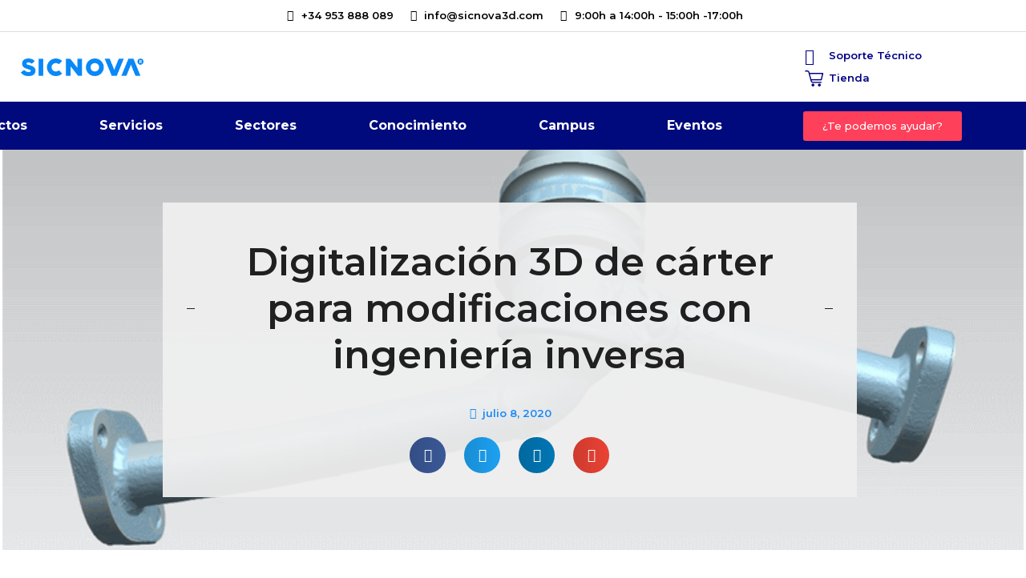

--- FILE ---
content_type: text/html; charset=UTF-8
request_url: https://sicnova3d.com/blog/casos-de-exito/digitalizacion-3d-de-carter-para-modificaciones-con-ingenieria-inversa/
body_size: 33512
content:
<!doctype html>
<html lang="es">
<head>
	<meta charset="UTF-8">
<script>
if(!gform){document.addEventListener("gform_main_scripts_loaded",function(){gform.scriptsLoaded=!0}),window.addEventListener("DOMContentLoaded",function(){gform.domLoaded=!0});var gform={domLoaded:!1,scriptsLoaded:!1,initializeOnLoaded:function(o){gform.domLoaded&&gform.scriptsLoaded?o():!gform.domLoaded&&gform.scriptsLoaded?window.addEventListener("DOMContentLoaded",o):document.addEventListener("gform_main_scripts_loaded",o)},hooks:{action:{},filter:{}},addAction:function(o,n,r,t){gform.addHook("action",o,n,r,t)},addFilter:function(o,n,r,t){gform.addHook("filter",o,n,r,t)},doAction:function(o){gform.doHook("action",o,arguments)},applyFilters:function(o){return gform.doHook("filter",o,arguments)},removeAction:function(o,n){gform.removeHook("action",o,n)},removeFilter:function(o,n,r){gform.removeHook("filter",o,n,r)},addHook:function(o,n,r,t,i){null==gform.hooks[o][n]&&(gform.hooks[o][n]=[]);var e=gform.hooks[o][n];null==i&&(i=n+"_"+e.length),null==t&&(t=10),gform.hooks[o][n].push({tag:i,callable:r,priority:t})},doHook:function(o,n,r){if(r=Array.prototype.slice.call(r,1),null!=gform.hooks[o][n]){var t,i=gform.hooks[o][n];i.sort(function(o,n){return o.priority-n.priority});for(var e=0;e<i.length;e++)"function"!=typeof(t=i[e].callable)&&(t=window[t]),"action"==o?t.apply(null,r):r[0]=t.apply(null,r)}if("filter"==o)return r[0]},removeHook:function(o,n,r,t){if(null!=gform.hooks[o][n])for(var i=gform.hooks[o][n],e=i.length-1;0<=e;e--)null!=t&&t!=i[e].tag||null!=r&&r!=i[e].priority||i.splice(e,1)}}}
</script>

	<meta name="viewport" content="width=device-width, initial-scale=1">
	<link rel="profile" href="https://gmpg.org/xfn/11">
	<meta name='robots' content='index, follow, max-image-preview:large, max-snippet:-1, max-video-preview:-1' />

	<!-- This site is optimized with the Yoast SEO plugin v20.10 - https://yoast.com/wordpress/plugins/seo/ -->
	<title>Digitalización 3D de cárter para modificaciones con ingeniería inversa | Sicnova</title>
	<meta name="description" content="Conoce un ejemplo concreto de digitalización 3D de una pieza real, en este caso un cárter, para ingeniería inversa en entornos industriales." />
	<link rel="canonical" href="https://sicnova3d.com/blog/casos-de-exito/digitalizacion-3d-de-carter-para-modificaciones-con-ingenieria-inversa/" />
	<meta property="og:locale" content="es_ES" />
	<meta property="og:type" content="article" />
	<meta property="og:title" content="Digitalización 3D de cárter para modificaciones con ingeniería inversa | Sicnova" />
	<meta property="og:description" content="Conoce un ejemplo concreto de digitalización 3D de una pieza real, en este caso un cárter, para ingeniería inversa en entornos industriales." />
	<meta property="og:url" content="https://sicnova3d.com/blog/casos-de-exito/digitalizacion-3d-de-carter-para-modificaciones-con-ingenieria-inversa/" />
	<meta property="og:site_name" content="Sicnova" />
	<meta property="article:publisher" content="https://www.facebook.com/sicnova3d/" />
	<meta property="article:published_time" content="2020-07-08T17:02:13+00:00" />
	<meta property="article:modified_time" content="2023-07-19T11:33:12+00:00" />
	<meta property="og:image" content="https://sicnova3d.com/wp-content/uploads/digitalizacion-shining-3d.png" />
	<meta property="og:image:width" content="847" />
	<meta property="og:image:height" content="406" />
	<meta property="og:image:type" content="image/png" />
	<meta name="author" content="Pablo García" />
	<meta name="twitter:card" content="summary_large_image" />
	<meta name="twitter:creator" content="@sicnova3d" />
	<meta name="twitter:site" content="@sicnova3d" />
	<meta name="twitter:label1" content="Escrito por" />
	<meta name="twitter:data1" content="Pablo García" />
	<meta name="twitter:label2" content="Tiempo de lectura" />
	<meta name="twitter:data2" content="3 minutos" />
	<script type="application/ld+json" class="yoast-schema-graph">{"@context":"https://schema.org","@graph":[{"@type":"Article","@id":"https://sicnova3d.com/blog/casos-de-exito/digitalizacion-3d-de-carter-para-modificaciones-con-ingenieria-inversa/#article","isPartOf":{"@id":"https://sicnova3d.com/blog/casos-de-exito/digitalizacion-3d-de-carter-para-modificaciones-con-ingenieria-inversa/"},"author":{"name":"Pablo García","@id":"/#/schema/person/5c4aad50be34c2204e15d22b7afb547f"},"headline":"Digitalización 3D de cárter para modificaciones con ingeniería inversa","datePublished":"2020-07-08T17:02:13+00:00","dateModified":"2023-07-19T11:33:12+00:00","mainEntityOfPage":{"@id":"https://sicnova3d.com/blog/casos-de-exito/digitalizacion-3d-de-carter-para-modificaciones-con-ingenieria-inversa/"},"wordCount":476,"publisher":{"@id":"/#organization"},"image":{"@id":"https://sicnova3d.com/blog/casos-de-exito/digitalizacion-3d-de-carter-para-modificaciones-con-ingenieria-inversa/#primaryimage"},"thumbnailUrl":"https://sicnova3d.com/wp-content/uploads/digitalizacion-shining-3d.png","keywords":["digitalización 3d","escáner 3d","HP","Ingeniería inversa","mjf","Shining 3D"],"articleSection":["Casos de éxito"],"inLanguage":"es"},{"@type":"WebPage","@id":"https://sicnova3d.com/blog/casos-de-exito/digitalizacion-3d-de-carter-para-modificaciones-con-ingenieria-inversa/","url":"https://sicnova3d.com/blog/casos-de-exito/digitalizacion-3d-de-carter-para-modificaciones-con-ingenieria-inversa/","name":"Digitalización 3D de cárter para modificaciones con ingeniería inversa | Sicnova","isPartOf":{"@id":"/#website"},"primaryImageOfPage":{"@id":"https://sicnova3d.com/blog/casos-de-exito/digitalizacion-3d-de-carter-para-modificaciones-con-ingenieria-inversa/#primaryimage"},"image":{"@id":"https://sicnova3d.com/blog/casos-de-exito/digitalizacion-3d-de-carter-para-modificaciones-con-ingenieria-inversa/#primaryimage"},"thumbnailUrl":"https://sicnova3d.com/wp-content/uploads/digitalizacion-shining-3d.png","datePublished":"2020-07-08T17:02:13+00:00","dateModified":"2023-07-19T11:33:12+00:00","description":"Conoce un ejemplo concreto de digitalización 3D de una pieza real, en este caso un cárter, para ingeniería inversa en entornos industriales.","breadcrumb":{"@id":"https://sicnova3d.com/blog/casos-de-exito/digitalizacion-3d-de-carter-para-modificaciones-con-ingenieria-inversa/#breadcrumb"},"inLanguage":"es","potentialAction":[{"@type":"ReadAction","target":["https://sicnova3d.com/blog/casos-de-exito/digitalizacion-3d-de-carter-para-modificaciones-con-ingenieria-inversa/"]}]},{"@type":"ImageObject","inLanguage":"es","@id":"https://sicnova3d.com/blog/casos-de-exito/digitalizacion-3d-de-carter-para-modificaciones-con-ingenieria-inversa/#primaryimage","url":"https://sicnova3d.com/wp-content/uploads/digitalizacion-shining-3d.png","contentUrl":"https://sicnova3d.com/wp-content/uploads/digitalizacion-shining-3d.png","width":847,"height":406,"caption":"Escaneado 3D de cárter para ingeniería inversa con shining 3d"},{"@type":"BreadcrumbList","@id":"https://sicnova3d.com/blog/casos-de-exito/digitalizacion-3d-de-carter-para-modificaciones-con-ingenieria-inversa/#breadcrumb","itemListElement":[{"@type":"ListItem","position":1,"name":"Inicio","item":"https://sicnova3d.com/"},{"@type":"ListItem","position":2,"name":"Blog","item":"https://sicnova3d.com/blog/"},{"@type":"ListItem","position":3,"name":"Casos de éxito","item":"https://sicnova3d.com/blog/casos-de-exito/"},{"@type":"ListItem","position":4,"name":"Digitalización 3D de cárter para modificaciones con ingeniería inversa"}]},{"@type":"WebSite","@id":"/#website","url":"/","name":"Sicnova","description":"Tu socio en Tecnología 3D","publisher":{"@id":"/#organization"},"potentialAction":[{"@type":"SearchAction","target":{"@type":"EntryPoint","urlTemplate":"/?s={search_term_string}"},"query-input":"required name=search_term_string"}],"inLanguage":"es"},{"@type":"Organization","@id":"/#organization","name":"Sicnova","url":"/","logo":{"@type":"ImageObject","inLanguage":"es","@id":"/#/schema/logo/image/","url":"https://sicnova3d.com/wp-content/uploads/logo-sicnova3d.png","contentUrl":"https://sicnova3d.com/wp-content/uploads/logo-sicnova3d.png","width":600,"height":160,"caption":"Sicnova"},"image":{"@id":"/#/schema/logo/image/"},"sameAs":["https://www.facebook.com/sicnova3d/","https://twitter.com/sicnova3d","http://instagram.com/sicnova_3d","https://www.linkedin.com/company/5201660","https://www.youtube.com/user/3DSicnova"]},{"@type":"Person","@id":"/#/schema/person/5c4aad50be34c2204e15d22b7afb547f","name":"Pablo García","image":{"@type":"ImageObject","inLanguage":"es","@id":"/#/schema/person/image/","url":"https://secure.gravatar.com/avatar/99ce57e0ce45b8d842f8c8c4aeba065a?s=96&d=monsterid&r=g","contentUrl":"https://secure.gravatar.com/avatar/99ce57e0ce45b8d842f8c8c4aeba065a?s=96&d=monsterid&r=g","caption":"Pablo García"},"url":"https://sicnova3d.com/author/pablo/"}]}</script>
	<!-- / Yoast SEO plugin. -->


<link rel="alternate" type="text/calendar" title="Sicnova &raquo; iCal Feed" href="https://sicnova3d.com/eventos/?ical=1" />
<style id='global-styles-inline-css'>
body{--wp--preset--color--black: #000000;--wp--preset--color--cyan-bluish-gray: #abb8c3;--wp--preset--color--white: #ffffff;--wp--preset--color--pale-pink: #f78da7;--wp--preset--color--vivid-red: #cf2e2e;--wp--preset--color--luminous-vivid-orange: #ff6900;--wp--preset--color--luminous-vivid-amber: #fcb900;--wp--preset--color--light-green-cyan: #7bdcb5;--wp--preset--color--vivid-green-cyan: #00d084;--wp--preset--color--pale-cyan-blue: #8ed1fc;--wp--preset--color--vivid-cyan-blue: #0693e3;--wp--preset--color--vivid-purple: #9b51e0;--wp--preset--gradient--vivid-cyan-blue-to-vivid-purple: linear-gradient(135deg,rgba(6,147,227,1) 0%,rgb(155,81,224) 100%);--wp--preset--gradient--light-green-cyan-to-vivid-green-cyan: linear-gradient(135deg,rgb(122,220,180) 0%,rgb(0,208,130) 100%);--wp--preset--gradient--luminous-vivid-amber-to-luminous-vivid-orange: linear-gradient(135deg,rgba(252,185,0,1) 0%,rgba(255,105,0,1) 100%);--wp--preset--gradient--luminous-vivid-orange-to-vivid-red: linear-gradient(135deg,rgba(255,105,0,1) 0%,rgb(207,46,46) 100%);--wp--preset--gradient--very-light-gray-to-cyan-bluish-gray: linear-gradient(135deg,rgb(238,238,238) 0%,rgb(169,184,195) 100%);--wp--preset--gradient--cool-to-warm-spectrum: linear-gradient(135deg,rgb(74,234,220) 0%,rgb(151,120,209) 20%,rgb(207,42,186) 40%,rgb(238,44,130) 60%,rgb(251,105,98) 80%,rgb(254,248,76) 100%);--wp--preset--gradient--blush-light-purple: linear-gradient(135deg,rgb(255,206,236) 0%,rgb(152,150,240) 100%);--wp--preset--gradient--blush-bordeaux: linear-gradient(135deg,rgb(254,205,165) 0%,rgb(254,45,45) 50%,rgb(107,0,62) 100%);--wp--preset--gradient--luminous-dusk: linear-gradient(135deg,rgb(255,203,112) 0%,rgb(199,81,192) 50%,rgb(65,88,208) 100%);--wp--preset--gradient--pale-ocean: linear-gradient(135deg,rgb(255,245,203) 0%,rgb(182,227,212) 50%,rgb(51,167,181) 100%);--wp--preset--gradient--electric-grass: linear-gradient(135deg,rgb(202,248,128) 0%,rgb(113,206,126) 100%);--wp--preset--gradient--midnight: linear-gradient(135deg,rgb(2,3,129) 0%,rgb(40,116,252) 100%);--wp--preset--duotone--dark-grayscale: url('#wp-duotone-dark-grayscale');--wp--preset--duotone--grayscale: url('#wp-duotone-grayscale');--wp--preset--duotone--purple-yellow: url('#wp-duotone-purple-yellow');--wp--preset--duotone--blue-red: url('#wp-duotone-blue-red');--wp--preset--duotone--midnight: url('#wp-duotone-midnight');--wp--preset--duotone--magenta-yellow: url('#wp-duotone-magenta-yellow');--wp--preset--duotone--purple-green: url('#wp-duotone-purple-green');--wp--preset--duotone--blue-orange: url('#wp-duotone-blue-orange');--wp--preset--font-size--small: 13px;--wp--preset--font-size--medium: 20px;--wp--preset--font-size--large: 36px;--wp--preset--font-size--x-large: 42px;--wp--preset--spacing--20: 0.44rem;--wp--preset--spacing--30: 0.67rem;--wp--preset--spacing--40: 1rem;--wp--preset--spacing--50: 1.5rem;--wp--preset--spacing--60: 2.25rem;--wp--preset--spacing--70: 3.38rem;--wp--preset--spacing--80: 5.06rem;}:where(.is-layout-flex){gap: 0.5em;}body .is-layout-flow > .alignleft{float: left;margin-inline-start: 0;margin-inline-end: 2em;}body .is-layout-flow > .alignright{float: right;margin-inline-start: 2em;margin-inline-end: 0;}body .is-layout-flow > .aligncenter{margin-left: auto !important;margin-right: auto !important;}body .is-layout-constrained > .alignleft{float: left;margin-inline-start: 0;margin-inline-end: 2em;}body .is-layout-constrained > .alignright{float: right;margin-inline-start: 2em;margin-inline-end: 0;}body .is-layout-constrained > .aligncenter{margin-left: auto !important;margin-right: auto !important;}body .is-layout-constrained > :where(:not(.alignleft):not(.alignright):not(.alignfull)){max-width: var(--wp--style--global--content-size);margin-left: auto !important;margin-right: auto !important;}body .is-layout-constrained > .alignwide{max-width: var(--wp--style--global--wide-size);}body .is-layout-flex{display: flex;}body .is-layout-flex{flex-wrap: wrap;align-items: center;}body .is-layout-flex > *{margin: 0;}:where(.wp-block-columns.is-layout-flex){gap: 2em;}.has-black-color{color: var(--wp--preset--color--black) !important;}.has-cyan-bluish-gray-color{color: var(--wp--preset--color--cyan-bluish-gray) !important;}.has-white-color{color: var(--wp--preset--color--white) !important;}.has-pale-pink-color{color: var(--wp--preset--color--pale-pink) !important;}.has-vivid-red-color{color: var(--wp--preset--color--vivid-red) !important;}.has-luminous-vivid-orange-color{color: var(--wp--preset--color--luminous-vivid-orange) !important;}.has-luminous-vivid-amber-color{color: var(--wp--preset--color--luminous-vivid-amber) !important;}.has-light-green-cyan-color{color: var(--wp--preset--color--light-green-cyan) !important;}.has-vivid-green-cyan-color{color: var(--wp--preset--color--vivid-green-cyan) !important;}.has-pale-cyan-blue-color{color: var(--wp--preset--color--pale-cyan-blue) !important;}.has-vivid-cyan-blue-color{color: var(--wp--preset--color--vivid-cyan-blue) !important;}.has-vivid-purple-color{color: var(--wp--preset--color--vivid-purple) !important;}.has-black-background-color{background-color: var(--wp--preset--color--black) !important;}.has-cyan-bluish-gray-background-color{background-color: var(--wp--preset--color--cyan-bluish-gray) !important;}.has-white-background-color{background-color: var(--wp--preset--color--white) !important;}.has-pale-pink-background-color{background-color: var(--wp--preset--color--pale-pink) !important;}.has-vivid-red-background-color{background-color: var(--wp--preset--color--vivid-red) !important;}.has-luminous-vivid-orange-background-color{background-color: var(--wp--preset--color--luminous-vivid-orange) !important;}.has-luminous-vivid-amber-background-color{background-color: var(--wp--preset--color--luminous-vivid-amber) !important;}.has-light-green-cyan-background-color{background-color: var(--wp--preset--color--light-green-cyan) !important;}.has-vivid-green-cyan-background-color{background-color: var(--wp--preset--color--vivid-green-cyan) !important;}.has-pale-cyan-blue-background-color{background-color: var(--wp--preset--color--pale-cyan-blue) !important;}.has-vivid-cyan-blue-background-color{background-color: var(--wp--preset--color--vivid-cyan-blue) !important;}.has-vivid-purple-background-color{background-color: var(--wp--preset--color--vivid-purple) !important;}.has-black-border-color{border-color: var(--wp--preset--color--black) !important;}.has-cyan-bluish-gray-border-color{border-color: var(--wp--preset--color--cyan-bluish-gray) !important;}.has-white-border-color{border-color: var(--wp--preset--color--white) !important;}.has-pale-pink-border-color{border-color: var(--wp--preset--color--pale-pink) !important;}.has-vivid-red-border-color{border-color: var(--wp--preset--color--vivid-red) !important;}.has-luminous-vivid-orange-border-color{border-color: var(--wp--preset--color--luminous-vivid-orange) !important;}.has-luminous-vivid-amber-border-color{border-color: var(--wp--preset--color--luminous-vivid-amber) !important;}.has-light-green-cyan-border-color{border-color: var(--wp--preset--color--light-green-cyan) !important;}.has-vivid-green-cyan-border-color{border-color: var(--wp--preset--color--vivid-green-cyan) !important;}.has-pale-cyan-blue-border-color{border-color: var(--wp--preset--color--pale-cyan-blue) !important;}.has-vivid-cyan-blue-border-color{border-color: var(--wp--preset--color--vivid-cyan-blue) !important;}.has-vivid-purple-border-color{border-color: var(--wp--preset--color--vivid-purple) !important;}.has-vivid-cyan-blue-to-vivid-purple-gradient-background{background: var(--wp--preset--gradient--vivid-cyan-blue-to-vivid-purple) !important;}.has-light-green-cyan-to-vivid-green-cyan-gradient-background{background: var(--wp--preset--gradient--light-green-cyan-to-vivid-green-cyan) !important;}.has-luminous-vivid-amber-to-luminous-vivid-orange-gradient-background{background: var(--wp--preset--gradient--luminous-vivid-amber-to-luminous-vivid-orange) !important;}.has-luminous-vivid-orange-to-vivid-red-gradient-background{background: var(--wp--preset--gradient--luminous-vivid-orange-to-vivid-red) !important;}.has-very-light-gray-to-cyan-bluish-gray-gradient-background{background: var(--wp--preset--gradient--very-light-gray-to-cyan-bluish-gray) !important;}.has-cool-to-warm-spectrum-gradient-background{background: var(--wp--preset--gradient--cool-to-warm-spectrum) !important;}.has-blush-light-purple-gradient-background{background: var(--wp--preset--gradient--blush-light-purple) !important;}.has-blush-bordeaux-gradient-background{background: var(--wp--preset--gradient--blush-bordeaux) !important;}.has-luminous-dusk-gradient-background{background: var(--wp--preset--gradient--luminous-dusk) !important;}.has-pale-ocean-gradient-background{background: var(--wp--preset--gradient--pale-ocean) !important;}.has-electric-grass-gradient-background{background: var(--wp--preset--gradient--electric-grass) !important;}.has-midnight-gradient-background{background: var(--wp--preset--gradient--midnight) !important;}.has-small-font-size{font-size: var(--wp--preset--font-size--small) !important;}.has-medium-font-size{font-size: var(--wp--preset--font-size--medium) !important;}.has-large-font-size{font-size: var(--wp--preset--font-size--large) !important;}.has-x-large-font-size{font-size: var(--wp--preset--font-size--x-large) !important;}
.wp-block-navigation a:where(:not(.wp-element-button)){color: inherit;}
:where(.wp-block-columns.is-layout-flex){gap: 2em;}
.wp-block-pullquote{font-size: 1.5em;line-height: 1.6;}
</style>
<link rel='stylesheet' id='wpo_min-header-0-css' href='https://sicnova3d.com/wp-content/cache/wpo-minify/1768382068/assets/wpo-minify-header-b2ac0ddc.min.css' media='all' />
<link rel="preconnect" href="https://fonts.gstatic.com/" crossorigin><script src='https://sicnova3d.com/wp-includes/js/jquery/jquery.min.js' id='jquery-core-js'></script>
<script src='https://sicnova3d.com/wp-content/cache/wpo-minify/1768382068/assets/wpo-minify-header-jqueryjs.cookie1736431702.min.js' id='wpo_min-header-1-js'></script>
<script id='wpo_min-header-2-js-extra'>
var handl_utm = [];
</script>
<script src='https://sicnova3d.com/wp-content/cache/wpo-minify/1768382068/assets/wpo-minify-header-jqueryjs.cookiehandl-utm-grabber1736431702.min.js' id='wpo_min-header-2-js'></script>
<script src='https://sicnova3d.com/wp-content/cache/wpo-minify/1768382068/assets/wpo-minify-header-jquerywp_connectif1697660095.min.js' id='wpo_min-header-3-js'></script>
<script src='https://sicnova3d.com/wp-content/plugins/elementor/assets/lib/font-awesome/js/v4-shims.min.js' id='font-awesome-4-shim-js'></script>
<script type="text/javascript" async>

	var _cnid = "3906530a-4583-4c28-9984-c6f4dfd07d72";

	(function(w, r, a, cn, s ) {
		
		w['ConnectifObject'] = r;
		w[r] = w[r] || function () {( w[r].q = w[r].q || [] ).push(arguments)};
		cn = document.createElement('script'); cn.type = 'text/javascript'; cn.async = true; cn.src = a; cn.id = '__cn_client_script_' + _cnid;
		s = document.getElementsByTagName('script')[0];
		s.parentNode.insertBefore(cn, s);
		
	})(window, 'cn', 'https://cdn.connectif.cloud/eu3/client-script/3906530a-4583-4c28-9984-c6f4dfd07d72');


</script><meta name="tec-api-version" content="v1"><meta name="tec-api-origin" content="https://sicnova3d.com"><link rel="https://theeventscalendar.com/" href="https://sicnova3d.com/wp-json/tribe/events/v1/" />				<link rel="preconnect" href="https://fonts.gstatic.com" crossorigin />
				<link rel="preload" as="style" href="//fonts.googleapis.com/css?family=Open+Sans&display=swap" />
				<link rel="stylesheet" href="//fonts.googleapis.com/css?family=Open+Sans&display=swap" media="all" />
							            <style>
				            
					div[id*='ajaxsearchlitesettings'].searchsettings .asl_option_inner label {
						font-size: 0px !important;
						color: rgba(0, 0, 0, 0);
					}
					div[id*='ajaxsearchlitesettings'].searchsettings .asl_option_inner label:after {
						font-size: 11px !important;
						position: absolute;
						top: 0;
						left: 0;
						z-index: 1;
					}
					.asl_w_container {
						width: 100%;
						margin: 0px 0px 0px 0px;
						min-width: 200px;
					}
					div[id*='ajaxsearchlite'].asl_m {
						width: 100%;
					}
					div[id*='ajaxsearchliteres'].wpdreams_asl_results div.resdrg span.highlighted {
						font-weight: bold;
						color: rgba(217, 49, 43, 1);
						background-color: rgba(238, 238, 238, 1);
					}
					div[id*='ajaxsearchliteres'].wpdreams_asl_results .results img.asl_image {
						width: 70px;
						height: 70px;
						object-fit: cover;
					}
					div.asl_r .results {
						max-height: none;
					}
				
							.asl_w, .asl_w * {font-family:"Montserrat" !important;}
							.asl_m input[type=search]::placeholder{font-family:"Montserrat" !important;}
							.asl_m input[type=search]::-webkit-input-placeholder{font-family:"Montserrat" !important;}
							.asl_m input[type=search]::-moz-placeholder{font-family:"Montserrat" !important;}
							.asl_m input[type=search]:-ms-input-placeholder{font-family:"Montserrat" !important;}
						
						.asl_m, .asl_m .probox {
							background-color: rgb(255, 255, 255) !important;
							background-image: none !important;
							-webkit-background-image: none !important;
							-ms-background-image: none !important;
						}
					
						div.asl_r.asl_w.vertical .results .item::after {
							display: block;
							position: absolute;
							bottom: 0;
							content: '';
							height: 1px;
							width: 100%;
							background: #D8D8D8;
						}
						div.asl_r.asl_w.vertical .results .item.asl_last_item::after {
							display: none;
						}
								            </style>
			            <link rel="icon" href="https://sicnova3d.com/wp-content/uploads/cropped-proyecto-nuevo-3-32x32.png" sizes="32x32" />
<link rel="icon" href="https://sicnova3d.com/wp-content/uploads/cropped-proyecto-nuevo-3-192x192.png" sizes="192x192" />
<link rel="apple-touch-icon" href="https://sicnova3d.com/wp-content/uploads/cropped-proyecto-nuevo-3-180x180.png" />
<meta name="msapplication-TileImage" content="https://sicnova3d.com/wp-content/uploads/cropped-proyecto-nuevo-3-270x270.png" />
		<style id="wp-custom-css">
			.wpcf7 form.sent .wpcf7-response-output {
    color: black;
}
.header-form {
	    padding-top: 0.8em;
}

/* PART 1 - Before Lazy Load */
img[data-lazyloaded]{
    opacity: 0;
}

/* PART 2 - Upon Lazy Load */
img.litespeed-loaded{
    -webkit-transition: opacity .5s linear 0.2s;
    -moz-transition: opacity .5s linear 0.2s;
    transition: opacity .5s linear 0.2s;
    opacity: 1;
}

.rpwwt-post-title {
 color: #000082 !important;
 align-content: center;
 float: left;
}
.rpwwt-post-title:hover {
	color: #0988F8 !important;
}

.rpwwt-post-title a {
	color: #fff !important;
}

.rpwwt-post-title a {
	color: #0988F8 !important;
}
.linkcampus a {
	color: #0988F8 !important;
	margin-top: -25px !important;
	padding-top: -25px !important;
	line-height: 18px;
}

.conocimiento-campus {
	font-weight: bold !important;
	color: #000082 !important;
	font-size: 16px;
}

.conocimiento-campus:hover {
	color: #0988F8 !important;
	font-weight: normal !important;
}

.mega-block-title {
	font-weight: bold;
}

/*#gform_wrapper_3{
	display:block!important;
}*/

.page-id-436618 .LandbotLivechat, .page-id-436240 .LandbotLivechat, .page-id-436104 .LandbotLivechat, .page-id-436911 .LandbotLivechat{
	display:none!important;
}

/* Menu servicios */

.mega-item {
    display: flex;
    align-items: center;
    gap: 12px;
    padding: 10px 0;
}

.mega-item .mega-icon {
    width: 75px;
    height: auto;
    display: block;
}

.mega-icon-1 {
    width: 106px;
    height: auto;
    display: block;
}

/* Texto normal */
.mega-text {
    font-size: 16px;
    font-weight: 700;     /* negrita */
    color: #000082;       /* color inicial */
    transition: 0.2s ease;
}


.mega-item:hover .mega-text {
    color: #0988F8;       /* hover */
    font-weight: 400;     /* sin negrita en hover */
}

		</style>
		<style type="text/css">/** Mega Menu CSS: fs **/</style>
<meta name="robots" content="NOODP">

<!-- Start VWO SmartCode -->
<script src="https://dev.visualwebsiteoptimizer.com/lib/676105.js" id='vwoCode'></script>
<!-- End VWO SmartCode -->

<!-- Google Tag Manager -->
<script>(function(w,d,s,l,i){w[l]=w[l]||[];w[l].push({'gtm.start':
new Date().getTime(),event:'gtm.js'});var f=d.getElementsByTagName(s)[0],
j=d.createElement(s),dl=l!='dataLayer'?'&l='+l:'';j.async=true;j.src=
'https://www.googletagmanager.com/gtm.js?id='+i+dl;f.parentNode.insertBefore(j,f);
})(window,document,'script','dataLayer','GTM-TDHCV7J');</script>
<!-- End Google Tag Manager --></head>
<body class="post-template-default single single-post postid-13715 single-format-standard wp-custom-logo tribe-no-js mega-menu-menu-1 elementor-default elementor-kit-13710 elementor-page elementor-page-13715 elementor-page-35150">

<script>
window.addEventListener('mouseover', initLandbot, { once: true });
window.addEventListener('touchstart', initLandbot, { once: true });
var myLandbot;
function initLandbot() {
  if (!myLandbot) {
    var s = document.createElement('script');s.type = 'text/javascript';s.async = true;
    s.addEventListener('load', function() {
      var myLandbot = new Landbot.Livechat({
        configUrl: 'https://storage.googleapis.com/chats.landbot.io/v3/H-1202737-TZEY6HS24JK199MJ/index.json',
      });
    });
    s.src = 'https://cdn.landbot.io/landbot-3/landbot-3.0.0.js';
    var x = document.getElementsByTagName('script')[0];
    x.parentNode.insertBefore(s, x);
  }
}
</script>

<!-- Google Tag Manager (noscript) -->
<noscript><iframe src="https://www.googletagmanager.com/ns.html?id=GTM-TDHCV7J"
height="0" width="0" style="display:none;visibility:hidden"></iframe></noscript>
<!-- End Google Tag Manager (noscript) --><svg xmlns="http://www.w3.org/2000/svg" viewBox="0 0 0 0" width="0" height="0" focusable="false" role="none" style="visibility: hidden; position: absolute; left: -9999px; overflow: hidden;" ><defs><filter id="wp-duotone-dark-grayscale"><feColorMatrix color-interpolation-filters="sRGB" type="matrix" values=" .299 .587 .114 0 0 .299 .587 .114 0 0 .299 .587 .114 0 0 .299 .587 .114 0 0 " /><feComponentTransfer color-interpolation-filters="sRGB" ><feFuncR type="table" tableValues="0 0.49803921568627" /><feFuncG type="table" tableValues="0 0.49803921568627" /><feFuncB type="table" tableValues="0 0.49803921568627" /><feFuncA type="table" tableValues="1 1" /></feComponentTransfer><feComposite in2="SourceGraphic" operator="in" /></filter></defs></svg><svg xmlns="http://www.w3.org/2000/svg" viewBox="0 0 0 0" width="0" height="0" focusable="false" role="none" style="visibility: hidden; position: absolute; left: -9999px; overflow: hidden;" ><defs><filter id="wp-duotone-grayscale"><feColorMatrix color-interpolation-filters="sRGB" type="matrix" values=" .299 .587 .114 0 0 .299 .587 .114 0 0 .299 .587 .114 0 0 .299 .587 .114 0 0 " /><feComponentTransfer color-interpolation-filters="sRGB" ><feFuncR type="table" tableValues="0 1" /><feFuncG type="table" tableValues="0 1" /><feFuncB type="table" tableValues="0 1" /><feFuncA type="table" tableValues="1 1" /></feComponentTransfer><feComposite in2="SourceGraphic" operator="in" /></filter></defs></svg><svg xmlns="http://www.w3.org/2000/svg" viewBox="0 0 0 0" width="0" height="0" focusable="false" role="none" style="visibility: hidden; position: absolute; left: -9999px; overflow: hidden;" ><defs><filter id="wp-duotone-purple-yellow"><feColorMatrix color-interpolation-filters="sRGB" type="matrix" values=" .299 .587 .114 0 0 .299 .587 .114 0 0 .299 .587 .114 0 0 .299 .587 .114 0 0 " /><feComponentTransfer color-interpolation-filters="sRGB" ><feFuncR type="table" tableValues="0.54901960784314 0.98823529411765" /><feFuncG type="table" tableValues="0 1" /><feFuncB type="table" tableValues="0.71764705882353 0.25490196078431" /><feFuncA type="table" tableValues="1 1" /></feComponentTransfer><feComposite in2="SourceGraphic" operator="in" /></filter></defs></svg><svg xmlns="http://www.w3.org/2000/svg" viewBox="0 0 0 0" width="0" height="0" focusable="false" role="none" style="visibility: hidden; position: absolute; left: -9999px; overflow: hidden;" ><defs><filter id="wp-duotone-blue-red"><feColorMatrix color-interpolation-filters="sRGB" type="matrix" values=" .299 .587 .114 0 0 .299 .587 .114 0 0 .299 .587 .114 0 0 .299 .587 .114 0 0 " /><feComponentTransfer color-interpolation-filters="sRGB" ><feFuncR type="table" tableValues="0 1" /><feFuncG type="table" tableValues="0 0.27843137254902" /><feFuncB type="table" tableValues="0.5921568627451 0.27843137254902" /><feFuncA type="table" tableValues="1 1" /></feComponentTransfer><feComposite in2="SourceGraphic" operator="in" /></filter></defs></svg><svg xmlns="http://www.w3.org/2000/svg" viewBox="0 0 0 0" width="0" height="0" focusable="false" role="none" style="visibility: hidden; position: absolute; left: -9999px; overflow: hidden;" ><defs><filter id="wp-duotone-midnight"><feColorMatrix color-interpolation-filters="sRGB" type="matrix" values=" .299 .587 .114 0 0 .299 .587 .114 0 0 .299 .587 .114 0 0 .299 .587 .114 0 0 " /><feComponentTransfer color-interpolation-filters="sRGB" ><feFuncR type="table" tableValues="0 0" /><feFuncG type="table" tableValues="0 0.64705882352941" /><feFuncB type="table" tableValues="0 1" /><feFuncA type="table" tableValues="1 1" /></feComponentTransfer><feComposite in2="SourceGraphic" operator="in" /></filter></defs></svg><svg xmlns="http://www.w3.org/2000/svg" viewBox="0 0 0 0" width="0" height="0" focusable="false" role="none" style="visibility: hidden; position: absolute; left: -9999px; overflow: hidden;" ><defs><filter id="wp-duotone-magenta-yellow"><feColorMatrix color-interpolation-filters="sRGB" type="matrix" values=" .299 .587 .114 0 0 .299 .587 .114 0 0 .299 .587 .114 0 0 .299 .587 .114 0 0 " /><feComponentTransfer color-interpolation-filters="sRGB" ><feFuncR type="table" tableValues="0.78039215686275 1" /><feFuncG type="table" tableValues="0 0.94901960784314" /><feFuncB type="table" tableValues="0.35294117647059 0.47058823529412" /><feFuncA type="table" tableValues="1 1" /></feComponentTransfer><feComposite in2="SourceGraphic" operator="in" /></filter></defs></svg><svg xmlns="http://www.w3.org/2000/svg" viewBox="0 0 0 0" width="0" height="0" focusable="false" role="none" style="visibility: hidden; position: absolute; left: -9999px; overflow: hidden;" ><defs><filter id="wp-duotone-purple-green"><feColorMatrix color-interpolation-filters="sRGB" type="matrix" values=" .299 .587 .114 0 0 .299 .587 .114 0 0 .299 .587 .114 0 0 .299 .587 .114 0 0 " /><feComponentTransfer color-interpolation-filters="sRGB" ><feFuncR type="table" tableValues="0.65098039215686 0.40392156862745" /><feFuncG type="table" tableValues="0 1" /><feFuncB type="table" tableValues="0.44705882352941 0.4" /><feFuncA type="table" tableValues="1 1" /></feComponentTransfer><feComposite in2="SourceGraphic" operator="in" /></filter></defs></svg><svg xmlns="http://www.w3.org/2000/svg" viewBox="0 0 0 0" width="0" height="0" focusable="false" role="none" style="visibility: hidden; position: absolute; left: -9999px; overflow: hidden;" ><defs><filter id="wp-duotone-blue-orange"><feColorMatrix color-interpolation-filters="sRGB" type="matrix" values=" .299 .587 .114 0 0 .299 .587 .114 0 0 .299 .587 .114 0 0 .299 .587 .114 0 0 " /><feComponentTransfer color-interpolation-filters="sRGB" ><feFuncR type="table" tableValues="0.098039215686275 1" /><feFuncG type="table" tableValues="0 0.66274509803922" /><feFuncB type="table" tableValues="0.84705882352941 0.41960784313725" /><feFuncA type="table" tableValues="1 1" /></feComponentTransfer><feComposite in2="SourceGraphic" operator="in" /></filter></defs></svg>
<a class="skip-link screen-reader-text" href="#content">Ir al contenido</a>

		<div data-elementor-type="header" data-elementor-id="34737" class="elementor elementor-34737 elementor-location-header">
					<div class="elementor-section-wrap">
								<section class="elementor-section elementor-top-section elementor-element elementor-element-c01b1ce elementor-hidden-mobile elementor-section-boxed elementor-section-height-default elementor-section-height-default" data-id="c01b1ce" data-element_type="section" data-settings="{&quot;background_background&quot;:&quot;classic&quot;}">
						<div class="elementor-container elementor-column-gap-default">
							<div class="elementor-row">
					<div class="elementor-column elementor-col-100 elementor-top-column elementor-element elementor-element-2409788" data-id="2409788" data-element_type="column">
			<div class="elementor-column-wrap elementor-element-populated">
							<div class="elementor-widget-wrap">
						<div class="elementor-element elementor-element-b9698cd elementor-icon-list--layout-inline elementor-align-center elementor-list-item-link-full_width elementor-widget elementor-widget-icon-list" data-id="b9698cd" data-element_type="widget" data-widget_type="icon-list.default">
				<div class="elementor-widget-container">
					<ul class="elementor-icon-list-items elementor-inline-items">
							<li class="elementor-icon-list-item elementor-inline-item">
											<a href="tel:%20+34%20953%20888%20089">

												<span class="elementor-icon-list-icon">
							<i aria-hidden="true" class="fas fa-phone"></i>						</span>
										<span class="elementor-icon-list-text">+34 953 888 089</span>
											</a>
									</li>
								<li class="elementor-icon-list-item elementor-inline-item">
											<a href="mailto:%20info@sicnova3d.com">

												<span class="elementor-icon-list-icon">
							<i aria-hidden="true" class="far fa-envelope-open"></i>						</span>
										<span class="elementor-icon-list-text">info@sicnova3d.com</span>
											</a>
									</li>
								<li class="elementor-icon-list-item elementor-inline-item">
											<span class="elementor-icon-list-icon">
							<i aria-hidden="true" class="far fa-clock"></i>						</span>
										<span class="elementor-icon-list-text">9:00h a 14:00h - 15:00h -17:00h</span>
									</li>
						</ul>
				</div>
				</div>
						</div>
					</div>
		</div>
								</div>
					</div>
		</section>
				<section class="elementor-section elementor-top-section elementor-element elementor-element-2e31ce6c elementor-section-height-min-height elementor-section-content-middle elementor-hidden-mobile elementor-hidden-tablet elementor-section-boxed elementor-section-height-default elementor-section-items-middle" data-id="2e31ce6c" data-element_type="section" data-settings="{&quot;background_background&quot;:&quot;gradient&quot;}">
						<div class="elementor-container elementor-column-gap-no">
							<div class="elementor-row">
					<div class="elementor-column elementor-col-33 elementor-top-column elementor-element elementor-element-444b4dbf" data-id="444b4dbf" data-element_type="column">
			<div class="elementor-column-wrap elementor-element-populated">
							<div class="elementor-widget-wrap">
						<div class="elementor-element elementor-element-2f2fe7a2 elementor-widget elementor-widget-theme-site-logo elementor-widget-image" data-id="2f2fe7a2" data-element_type="widget" data-widget_type="theme-site-logo.default">
				<div class="elementor-widget-container">
								<div class="elementor-image">
													<a href="https://sicnova3d.com">
							<img width="500" height="73" src="https://sicnova3d.com/wp-content/uploads/cropped-sicnova-logo-color-1.png" class="attachment-full size-full wp-image-34712" alt="cropped-sicnova-logo-color-1.png" loading="lazy" srcset="https://sicnova3d.com/wp-content/uploads/cropped-sicnova-logo-color-1.png 500w, https://sicnova3d.com/wp-content/uploads/cropped-sicnova-logo-color-1-300x44.png 300w" sizes="(max-width: 500px) 100vw, 500px" />								</a>
														</div>
						</div>
				</div>
						</div>
					</div>
		</div>
				<div class="elementor-column elementor-col-33 elementor-top-column elementor-element elementor-element-76fd7910" data-id="76fd7910" data-element_type="column">
			<div class="elementor-column-wrap">
							<div class="elementor-widget-wrap">
								</div>
					</div>
		</div>
				<div class="elementor-column elementor-col-33 elementor-top-column elementor-element elementor-element-c050b4b" data-id="c050b4b" data-element_type="column">
			<div class="elementor-column-wrap elementor-element-populated">
							<div class="elementor-widget-wrap">
						<div class="elementor-element elementor-element-81e7071 elementor-icon-list--layout-traditional elementor-list-item-link-full_width elementor-widget elementor-widget-icon-list" data-id="81e7071" data-element_type="widget" data-widget_type="icon-list.default">
				<div class="elementor-widget-container">
					<ul class="elementor-icon-list-items">
							<li class="elementor-icon-list-item">
											<a href="https://sicnova3d.com/soporte-tecnico/">

												<span class="elementor-icon-list-icon">
							<i aria-hidden="true" class="far fa-comment-dots"></i>						</span>
										<span class="elementor-icon-list-text">Soporte Técnico</span>
											</a>
									</li>
								<li class="elementor-icon-list-item">
											<a href="https://tienda.sicnova3d.com" target="_blank">

												<span class="elementor-icon-list-icon">
							<i aria-hidden="true" class="icon icon-shopping-cart-icon"></i>						</span>
										<span class="elementor-icon-list-text">Tienda</span>
											</a>
									</li>
						</ul>
				</div>
				</div>
						</div>
					</div>
		</div>
								</div>
					</div>
		</section>
				<nav class="elementor-section elementor-top-section elementor-element elementor-element-6283dc30 elementor-section-content-middle elementor-hidden-mobile elementor-hidden-tablet elementor-section-boxed elementor-section-height-default elementor-section-height-default" data-id="6283dc30" data-element_type="section" data-settings="{&quot;background_background&quot;:&quot;classic&quot;,&quot;sticky&quot;:&quot;top&quot;,&quot;sticky_on&quot;:[&quot;desktop&quot;,&quot;tablet&quot;,&quot;mobile&quot;],&quot;sticky_offset&quot;:0,&quot;sticky_effects_offset&quot;:0}">
						<div class="elementor-container elementor-column-gap-no">
							<div class="elementor-row">
					<div class="elementor-column elementor-col-50 elementor-top-column elementor-element elementor-element-62d739da" data-id="62d739da" data-element_type="column">
			<div class="elementor-column-wrap elementor-element-populated">
							<div class="elementor-widget-wrap">
						<div class="elementor-element elementor-element-8fe8554 elementor-widget elementor-widget-wp-widget-maxmegamenu" data-id="8fe8554" data-element_type="widget" id="menu-margin" data-widget_type="wp-widget-maxmegamenu.default">
				<div class="elementor-widget-container">
			<div id="mega-menu-wrap-menu-1" class="mega-menu-wrap"><div class="mega-menu-toggle"><div class="mega-toggle-blocks-left"></div><div class="mega-toggle-blocks-center"></div><div class="mega-toggle-blocks-right"><div class='mega-toggle-block mega-menu-toggle-block mega-toggle-block-1' id='mega-toggle-block-1' tabindex='0'><span class='mega-toggle-label' role='button' aria-expanded='false'><span class='mega-toggle-label-closed'>MENU</span><span class='mega-toggle-label-open'>MENU</span></span></div></div></div><ul id="mega-menu-menu-1" class="mega-menu max-mega-menu mega-menu-horizontal mega-no-js" data-event="hover_intent" data-effect="fade_up" data-effect-speed="200" data-effect-mobile="disabled" data-effect-speed-mobile="0" data-mobile-force-width="false" data-second-click="close" data-document-click="collapse" data-vertical-behaviour="standard" data-breakpoint="800" data-unbind="true" data-mobile-state="collapse_all" data-hover-intent-timeout="300" data-hover-intent-interval="100"><li class='mega-menu-item mega-menu-item-type-custom mega-menu-item-object-custom mega-menu-item-has-children mega-menu-megamenu mega-align-bottom-left mega-menu-grid mega-menu-item-630' id='mega-menu-item-630'><a class="mega-menu-link" href="#" aria-haspopup="true" aria-expanded="false" tabindex="0">Productos<span class="mega-indicator" tabindex="0" role="button" aria-label="Productos submenu"></span></a>
<ul class="mega-sub-menu">
<li class='mega-menu-row' id='mega-menu-630-0'>
	<ul class="mega-sub-menu">
<li class='mega-menu-column mega-menu-top-impresora mega-menu-columns-3-of-12 menu-top-impresora' id='mega-menu-630-0-0'>
		<ul class="mega-sub-menu">
<li class='mega-menu-item mega-menu-item-type-widget widget_text mega-menu-item-text-7' id='mega-menu-item-text-7'>			<div class="textwidget"><div class="menu">
<h5><a style="font-weight: bold; font-size: 17px;" href="https://sicnova3d.com/impresora-3d-profesional/">Impresoras 3D Profesionales</a></h5>
<p class="menus"><div class="menu-menu-de-impresoras-container"><ul id="menu-menu-de-impresoras" class="menu"><li id="menu-item-417403" class="menu-item menu-item-type-post_type menu-item-object-page menu-item-417403"><a href="https://sicnova3d.com/impresora-3d-profesional/bambu-lab/">Bambu Lab</a></li>
<li id="menu-item-422621" class="menu-item menu-item-type-post_type menu-item-object-page menu-item-422621"><a href="https://sicnova3d.com/impresora-3d-profesional/blt-technology/">BLT</a></li>
<li id="menu-item-421378" class="menu-item menu-item-type-post_type menu-item-object-page menu-item-421378"><a href="https://sicnova3d.com/impresora-3d-profesional/discovery-3d-printer/">Discovery 3D Printer</a></li>
<li id="menu-item-6378" class="menu-item menu-item-type-post_type menu-item-object-page menu-item-6378"><a href="https://sicnova3d.com/impresora-3d-profesional/formlabs/">Formlabs</a></li>
<li id="menu-item-4838" class="menu-item menu-item-type-post_type menu-item-object-page menu-item-4838"><a href="https://sicnova3d.com/impresora-3d-profesional/impresora-3d-profesional-hp/">HP</a></li>
<li id="menu-item-410218" class="menu-item menu-item-type-post_type menu-item-object-page menu-item-410218"><a href="https://sicnova3d.com/impresora-3d-profesional/intamsys/">Intamsys</a></li>
<li id="menu-item-6540" class="menu-item menu-item-type-post_type menu-item-object-page menu-item-6540"><a href="https://sicnova3d.com/impresora-3d-profesional/markforged/">Markforged</a></li>
<li id="menu-item-9339" class="menu-item menu-item-type-post_type menu-item-object-page menu-item-9339"><a href="https://sicnova3d.com/impresora-3d-profesional/impresora-3d-industrial-metal-meltio/">Meltio</a></li>
<li id="menu-item-30864" class="menu-item menu-item-type-post_type menu-item-object-page menu-item-30864"><a href="https://sicnova3d.com/impresora-3d-profesional/minifactory/">miniFactory</a></li>
<li id="menu-item-424683" class="menu-item menu-item-type-post_type menu-item-object-page menu-item-424683"><a href="https://sicnova3d.com/impresora-3d-profesional/nano-dimension/">Nano Dimension</a></li>
<li id="menu-item-4842" class="menu-item menu-item-type-post_type menu-item-object-page menu-item-4842"><a href="https://sicnova3d.com/impresora-3d-profesional/ultimaker/">Ultimaker</a></li>
<li id="menu-item-420008" class="menu-item menu-item-type-post_type menu-item-object-page menu-item-420008"><a href="https://sicnova3d.com/impresora-3d-profesional/ziknes/">Ziknes</a></li>
<li id="menu-item-17756" class="menu-item menu-item-type-post_type menu-item-object-page menu-item-17756"><a href="https://sicnova3d.com/impresora-3d-profesional/3dceram/">3DCeram</a></li>
</ul></div></p>
</div>
</div>
		</li>		</ul>
</li><li class='mega-menu-column mega-menu-columns-3-of-12' id='mega-menu-630-0-1'>
		<ul class="mega-sub-menu">
<li class='mega-menu-item mega-menu-item-type-widget widget_text mega-menu-item-text-9' id='mega-menu-item-text-9'>			<div class="textwidget"><div class="menu">
<h5><a style="font-weight: bold; font-size: 17px;" href="/impresora-3d-profesional/impresora-3d-gran-formato/">Impresora 3D de Gran Formato</a></h5>
<h5><a style="font-weight: bold; font-size: 17px;" href="/escaneres-3d/">Escáneres 3D</a></h5>
<div class="menu-menu-de-escaneres-container"><ul id="menu-menu-de-escaneres" class="menu"><li id="menu-item-4827" class="menu-item menu-item-type-post_type menu-item-object-page menu-item-4827"><a href="https://sicnova3d.com/escaneres-3d/shining-3d/">Shining 3D</a></li>
</ul></div>
</div>
</div>
		</li>		</ul>
</li><li class='mega-menu-column mega-menu-columns-4-of-12' id='mega-menu-630-0-2'>
		<ul class="mega-sub-menu">
<li class='mega-menu-item mega-menu-item-type-widget widget_text mega-menu-item-text-14' id='mega-menu-item-text-14'>			<div class="textwidget"><div class="menu">
<h5><a style="font-weight: bold; font-size: 17px;" href="/filamentos-impresora-3d/">Filamentos impresoras 3D</a><br />
        </h5>
<div class="menu-menu-de-materiales-container"><ul id="menu-menu-de-materiales" class="menu"><li id="menu-item-431383" class="menu-item menu-item-type-custom menu-item-object-custom menu-item-431383"><a href="https://tienda.sicnova3d.com/618-bambulab-filamentos">Bambu Lab</a></li>
<li id="menu-item-431666" class="menu-item menu-item-type-custom menu-item-object-custom menu-item-431666"><a href="https://tienda.sicnova3d.com/271-filamentos?q=Marcas-BASF+Forward+AM">Forward AM</a></li>
<li id="menu-item-431667" class="menu-item menu-item-type-custom menu-item-object-custom menu-item-431667"><a href="https://tienda.sicnova3d.com/271-filamentos?q=Marcas-Smart+Materials+3D">Smart Materials 3D</a></li>
<li id="menu-item-431668" class="menu-item menu-item-type-custom menu-item-object-custom menu-item-431668"><a href="https://tienda.sicnova3d.com/271-filamentos?q=Marcas-Kimya">Kimya</a></li>
<li id="menu-item-431669" class="menu-item menu-item-type-custom menu-item-object-custom menu-item-431669"><a href="https://tienda.sicnova3d.com/271-filamentos?q=Marcas-Filkemp">Filkemp</a></li>
</ul></div></div>
<p>        &nbsp;</p>
<div class="menu">
<h5><a style="font-weight: bold; font-size: 17px;" href="/resinas-impresora-3d">Resinas impresora 3D</a><br />
        </h5>
<div class="menu-menu-de-resinas-container"><ul id="menu-menu-de-resinas" class="menu"><li id="menu-item-408142" class="menu-item menu-item-type-custom menu-item-object-custom menu-item-408142"><a href="https://tienda.sicnova3d.com/502-comprar-resina-impresora-3d?q=Marcas-BASF+Forward+AM">Resina BASF Forward AM</a></li>
<li id="menu-item-408143" class="menu-item menu-item-type-custom menu-item-object-custom menu-item-408143"><a href="https://tienda.sicnova3d.com/502-comprar-resina-impresora-3d?q=Marcas-Formlabs">Resinas Formlabs</a></li>
</ul></div></div>
</div>
		</li>		</ul>
</li><li class='mega-menu-column mega-menu-columns-2-of-12' id='mega-menu-630-0-3'>
		<ul class="mega-sub-menu">
<li class='mega-menu-item mega-menu-item-type-widget widget_text mega-menu-item-text-19' id='mega-menu-item-text-19'>			<div class="textwidget"><div class="menu">
<h5><a style="font-weight: bold; font-size: 17px;" href="#">Software</a></h5>
<div class="menu-menu-de-software-container"><ul id="menu-menu-de-software" class="menu"><li id="menu-item-23093" class="menu-item menu-item-type-custom menu-item-object-custom menu-item-23093"><a href="https://sicnova3d.com/eiger-simulation/">Eiger Simulation</a></li>
<li id="menu-item-34013" class="menu-item menu-item-type-post_type menu-item-object-page menu-item-34013"><a href="https://sicnova3d.com/addvance/">Addvance</a></li>
<li id="menu-item-401406" class="menu-item menu-item-type-custom menu-item-object-custom menu-item-401406"><a href="https://sicnova3d.com/geomagic-essentials/">Geomagic</a></li>
<li id="menu-item-408138" class="menu-item menu-item-type-custom menu-item-object-custom menu-item-408138"><a href="https://sicnova3d.com/magics-de-materialise/">Materialise</a></li>
</ul></div>
</div>
<p>&nbsp;</p>
<div class="menu">
<h5><a style="font-weight: bold; font-size: 17px;" href="#">Accesorios</a></h5>
<div class="menu-menu-accesorios-container"><ul id="menu-menu-accesorios" class="menu"><li id="menu-item-418900" class="menu-item menu-item-type-custom menu-item-object-custom menu-item-418900"><a href="https://sicnova3d.com/amt/">AMT PostPro</a></li>
<li id="menu-item-33142" class="menu-item menu-item-type-custom menu-item-object-custom menu-item-33142"><a href="https://sicnova3d.com/impresoras-3d/mayku/">Mayku</a></li>
</ul></div>
</div>
</div>
		</li>		</ul>
</li>	</ul>
</li><li class='mega-menu-row' id='mega-menu-630-1'>
	<ul class="mega-sub-menu">
<li class='mega-menu-column mega-menu-columns-12-of-12' id='mega-menu-630-1-0'>
		<ul class="mega-sub-menu">
<li class='mega-menu-item mega-menu-item-type-widget widget_custom_html mega-menu-item-custom_html-12' id='mega-menu-item-custom_html-12'><div class="textwidget custom-html-widget"><div class="col-md-12 footer-mega-menu"><p style="align-content: center;">¿No sabes por dónde empezar? <a class="enlace" href="https://sicnova3d.com/tecnologia-3d-en-tu-empresa/"><strong>Nosotros te ayudamos</strong></a></p></div></div></li>		</ul>
</li>	</ul>
</li></ul>
</li><li class='mega-menu-item mega-menu-item-type-post_type mega-menu-item-object-page mega-menu-item-has-children mega-menu-megamenu mega-align-bottom-left mega-menu-grid mega-menu-item-438159' id='mega-menu-item-438159'><a class="mega-menu-link" href="https://sicnova3d.com/servicios/" aria-haspopup="true" aria-expanded="false" tabindex="0">Servicios<span class="mega-indicator" tabindex="0" role="button" aria-label="Servicios submenu"></span></a>
<ul class="mega-sub-menu">
<li class='mega-menu-row mega-menu menu' id='mega-menu-438159-0'>
	<ul class="mega-sub-menu">
<li class='mega-menu-column mega-menu-columns-6-of-12' id='mega-menu-438159-0-0'>
		<ul class="mega-sub-menu">
<li class='mega-menu-item mega-menu-item-type-widget widget_custom_html mega-menu-item-custom_html-41' id='mega-menu-item-custom_html-41'><div class="textwidget custom-html-widget"></div></li><li class='mega-menu-item mega-menu-item-type-widget widget_custom_html mega-menu-item-custom_html-42' id='mega-menu-item-custom_html-42'><div class="textwidget custom-html-widget"><div class="mega-item">
    <img src="https://sicnova3d.com/wp-content/uploads/mantenimiento-reparacion-equipos-1.png" alt="Icono" class="mega-icon">
    <a href="https://sicnova3d.com/servicios/mantenimiento-y-reparacion-impresoras-3d/" class="mega-text"><b>Mantenimiento y reparación</b></a>
</div></div></li><li class='mega-menu-item mega-menu-item-type-widget widget_custom_html mega-menu-item-custom_html-38' id='mega-menu-item-custom_html-38'><div class="textwidget custom-html-widget"><hr class="gray-line"></div></li><li class='mega-menu-item mega-menu-item-type-widget widget_custom_html mega-menu-item-custom_html-43' id='mega-menu-item-custom_html-43'><div class="textwidget custom-html-widget"><div class="mega-item">
    <img src="https://sicnova3d.com/wp-content/uploads/ingenieria-aplicaciones-1.png" alt="Icono" class="mega-icon">
    <a href="https://sicnova3d.com/servicios/ingenieria-de-aplicaciones/" class="mega-text"><b>Ingenieria de aplicaciones</b></a>
</div></div></li>		</ul>
</li><li class='mega-menu-column mega-menu-columns-6-of-12' id='mega-menu-438159-0-1'>
		<ul class="mega-sub-menu">
<li class='mega-menu-item mega-menu-item-type-widget widget_custom_html mega-menu-item-custom_html-39' id='mega-menu-item-custom_html-39'><div class="textwidget custom-html-widget"></div></li><li class='mega-menu-item mega-menu-item-type-widget widget_custom_html mega-menu-item-custom_html-44' id='mega-menu-item-custom_html-44'><div class="textwidget custom-html-widget"><div class="mega-item">
    <img src="https://sicnova3d.com/wp-content/uploads/formacion-hardware-software-1.png" alt="Icono" class="mega-icon-1">
	<a href="https://sicnova3d.com/servicios/instalacion-formacion-impresion-3d/" class="mega-text"><b>Formación</b></a>
</div></div></li><li class='mega-menu-item mega-menu-item-type-widget widget_custom_html mega-menu-item-custom_html-40' id='mega-menu-item-custom_html-40'><div class="textwidget custom-html-widget"><hr class="gray-line"></div></li><li class='mega-menu-item mega-menu-item-type-widget widget_custom_html mega-menu-item-custom_html-45' id='mega-menu-item-custom_html-45'><div class="textwidget custom-html-widget"><div class="mega-item">
    <img src="https://sicnova3d.com/wp-content/uploads/planes-suscripcion-1.png" alt="Icono" class="mega-icon">
	<a href="https://sicnova3d.com/servicios/extension-garantia-impresora-3d/" class="mega-text"><b>Extensión de garantía</b></a>
</div></div></li>		</ul>
</li>	</ul>
</li></ul>
</li><li class='mega-menu-item mega-menu-item-type-post_type mega-menu-item-object-page mega-menu-item-has-children mega-menu-megamenu mega-align-bottom-left mega-menu-grid mega-menu-item-424130' id='mega-menu-item-424130'><a class="mega-menu-link" href="https://sicnova3d.com/sectores/" aria-haspopup="true" aria-expanded="false" tabindex="0">Sectores<span class="mega-indicator" tabindex="0" role="button" aria-label="Sectores submenu"></span></a>
<ul class="mega-sub-menu">
<li class='mega-menu-row' id='mega-menu-424130-0'>
	<ul class="mega-sub-menu">
<li class='mega-menu-column mega-menu-columns-3-of-12' id='mega-menu-424130-0-0'>
		<ul class="mega-sub-menu">
<li class='mega-menu-item mega-menu-item-type-widget widget_custom_html mega-menu-item-custom_html-34' id='mega-menu-item-custom_html-34'><div class="textwidget custom-html-widget"><div class="menu">
<h5><a style="color: #000082; font-weight: bold; font-size: 17px;" href="/sectores/tecnologia-3d-industrial/">Industrial</a></h5>
<div class="menu-menu-de-sectores-container"><ul id="menu-menu-de-sectores" class="menu"><li id="menu-item-7044" class="menu-item menu-item-type-post_type menu-item-object-page menu-item-7044"><a href="https://sicnova3d.com/sectores/tecnologia-3d-sector-aeroespacial/">Aeroespacial</a></li>
<li id="menu-item-7043" class="menu-item menu-item-type-post_type menu-item-object-page menu-item-7043"><a href="https://sicnova3d.com/sectores/tecnologia-3d-sector-arquitectura/">Arquitectura</a></li>
<li id="menu-item-7042" class="menu-item menu-item-type-post_type menu-item-object-page menu-item-7042"><a href="https://sicnova3d.com/sectores/tecnologia-3d-arte-patrimonio/">Arte y patrimonio</a></li>
<li id="menu-item-7034" class="menu-item menu-item-type-post_type menu-item-object-page menu-item-7034"><a href="https://sicnova3d.com/sectores/tecnologia-3d-industrial/tecnologia-3d-automocion/">Automoción</a></li>
<li id="menu-item-7039" class="menu-item menu-item-type-post_type menu-item-object-page menu-item-7039"><a href="https://sicnova3d.com/sectores/tecnologia-3d-industrial/tecnologia-3d-sector-electronica/">Electrónica</a></li>
<li id="menu-item-18043" class="menu-item menu-item-type-post_type menu-item-object-page menu-item-18043"><a href="https://sicnova3d.com/sectores/tecnologia-3d-industrial/tecnologia-3d-en-el-sector-de-defensa/">Defensa</a></li>
<li id="menu-item-7038" class="menu-item menu-item-type-post_type menu-item-object-page menu-item-7038"><a href="https://sicnova3d.com/sectores/tecnologia-3d-industrial/tecnologia-3d-fundicion/">Fundición</a></li>
<li id="menu-item-7037" class="menu-item menu-item-type-post_type menu-item-object-page menu-item-7037"><a href="https://sicnova3d.com/sectores/tecnologia-3d-industrial/aplicacion-tecnologia-3d-para-joyeria/">Joyería</a></li>
<li id="menu-item-7036" class="menu-item menu-item-type-post_type menu-item-object-page menu-item-7036"><a href="https://sicnova3d.com/sectores/tecnologia-3d-industrial/tecnologia-3d-mecanizado/">Mecanizado</a></li>
</ul></div>
</div></div></li>		</ul>
</li><li class='mega-menu-column mega-menu-columns-3-of-12' id='mega-menu-424130-0-1'>
		<ul class="mega-sub-menu">
<li class='mega-menu-item mega-menu-item-type-widget widget_custom_html mega-menu-item-custom_html-35' id='mega-menu-item-custom_html-35'><div class="textwidget custom-html-widget"><div class="menu">
<h5><a style="font-weight: bold; color: #000082; font-size: 17px;" href="/tecnologia-3d-en-la-educacion/">Educación</a></h5>
<ul style="padding: 0px; margin-top: -12px !important; list-style-type: none;">
	<li>
		<a href="/tecnologia-3d-k12/">
		K12</a>
	</li>
	
	<li>
		<a href="/tecnologia-3d-fp/">
		FP
		</a>
	</li>
	
	<li>
		<a href="/tecnologia-3d-universidad/">
		Universidad
		</a>

	</li>
</ul>
</div></div></li>		</ul>
</li><li class='mega-menu-column mega-menu-columns-3-of-12' id='mega-menu-424130-0-2'>
		<ul class="mega-sub-menu">
<li class='mega-menu-item mega-menu-item-type-widget widget_custom_html mega-menu-item-custom_html-36' id='mega-menu-item-custom_html-36'><div class="textwidget custom-html-widget"><div class="menu">
<h5><a style="color: #000082; font-weight: bold; font-size: 17px;" href="/sectores/tecnologia-3d-medicina/">Medicina</a></h5>
<div class="menu-medicina-container"><ul id="menu-medicina" class="menu"><li id="menu-item-11750" class="menu-item menu-item-type-post_type menu-item-object-page menu-item-11750"><a href="https://sicnova3d.com/sectores/tecnologia-3d-medicina/tecnologia-3d-dental/">Dental</a></li>
<li id="menu-item-11800" class="menu-item menu-item-type-post_type menu-item-object-page menu-item-11800"><a href="https://sicnova3d.com/sectores/tecnologia-3d-medicina/tecnologia-3d-cirugia/">Cirugía</a></li>
<li id="menu-item-11801" class="menu-item menu-item-type-post_type menu-item-object-page menu-item-11801"><a href="https://sicnova3d.com/sectores/tecnologia-3d-medicina/tecnologia-3d-laboratorios/">Laboratorios</a></li>
<li id="menu-item-11802" class="menu-item menu-item-type-post_type menu-item-object-page menu-item-11802"><a href="https://sicnova3d.com/sectores/tecnologia-3d-medicina/tecnologia-3d-radiologia/">Radiología</a></li>
<li id="menu-item-11803" class="menu-item menu-item-type-post_type menu-item-object-page menu-item-11803"><a href="https://sicnova3d.com/sectores/tecnologia-3d-medicina/tecnologia-3d-protesis-ortoprotesis/">Prótesis y ortoprótesis</a></li>
</ul></div>
</div></div></li>		</ul>
</li><li class='mega-menu-column mega-menu-columns-3-of-12' id='mega-menu-424130-0-3'>
		<ul class="mega-sub-menu">
<li class='mega-menu-item mega-menu-item-type-widget widget_custom_html mega-menu-item-custom_html-37' id='mega-menu-item-custom_html-37'><div class="textwidget custom-html-widget"><div class="menu">
<h5><a style="color: #000082; font-weight: bold; font-size: 17px;" href="/sectores/aplicaciones/">Aplicaciones<br>Industriales</a></h5>
</div></div></li>		</ul>
</li>	</ul>
</li></ul>
</li><li class='mega-menu-item mega-menu-item-type-custom mega-menu-item-object-custom mega-menu-item-has-children mega-menu-megamenu mega-align-bottom-left mega-menu-grid mega-menu-item-10093' id='mega-menu-item-10093'><a class="mega-menu-link" href="#" aria-haspopup="true" aria-expanded="false" tabindex="0">Conocimiento<span class="mega-indicator" tabindex="0" role="button" aria-label="Conocimiento submenu"></span></a>
<ul class="mega-sub-menu">
<li class='mega-menu-row' id='mega-menu-10093-0'>
	<ul class="mega-sub-menu">
<li class='mega-menu-column mega-menu-columns-4-of-12' id='mega-menu-10093-0-0'>
		<ul class="mega-sub-menu">
<li class='mega-menu-item mega-menu-item-type-widget widget_custom_html mega-menu-item-custom_html-14' id='mega-menu-item-custom_html-14'><div class="textwidget custom-html-widget"></div></li><li class='mega-menu-item mega-menu-item-type-widget widget_custom_html mega-menu-item-custom_html-21' id='mega-menu-item-custom_html-21'><div class="textwidget custom-html-widget"><a class="conocimiento-campus" href="https://sicnova3d.com/blog/experiencias-3d/">Experiencias 3D</a></div></li><li class='mega-menu-item mega-menu-item-type-widget widget_custom_html mega-menu-item-custom_html-15' id='mega-menu-item-custom_html-15'><div class="textwidget custom-html-widget"><hr class="gray-line"></div></li><li class='mega-menu-item mega-menu-item-type-widget widget_custom_html mega-menu-item-custom_html-22' id='mega-menu-item-custom_html-22'><div class="textwidget custom-html-widget"><a class="conocimiento-campus" href="https://sicnova3d.com/blog/casos-de-exito/">Casos de éxito</a></div></li><li class='mega-menu-item mega-menu-item-type-widget widget_custom_html mega-menu-item-custom_html-17' id='mega-menu-item-custom_html-17'><div class="textwidget custom-html-widget"><hr class="gray-line"></div></li><li class='mega-menu-item mega-menu-item-type-widget widget_custom_html mega-menu-item-custom_html-23' id='mega-menu-item-custom_html-23'><div class="textwidget custom-html-widget"><a class="conocimiento-campus" href="https://sicnova3d.com/blog/noticias/">Noticias</a></div></li>		</ul>
</li><li class='mega-menu-column mega-menu-columns-4-of-12' id='mega-menu-10093-0-1'>
		<ul class="mega-sub-menu">
<li class='mega-menu-item mega-menu-item-type-widget recent-posts-widget-with-thumbnails mega-menu-item-recent-posts-widget-with-thumbnails-3' id='mega-menu-item-recent-posts-widget-with-thumbnails-3'>
<div id="rpwwt-recent-posts-widget-with-thumbnails-3" class="rpwwt-widget">
<h4 class="mega-block-title">Lo último</h4>
	<ul>
		<li><a href="https://sicnova3d.com/blog/noticias/sicnova-unico-distribuidor-de-ultimaker-en-la-peninsula-iberica/"><img width="222" height="125" src="https://sicnova3d.com/wp-content/uploads/proyecto-nuevo-92.webp" class="attachment-250x125 size-250x125 wp-post-image" alt="Sicnova, único distribuidor de UltiMaker" decoding="async" loading="lazy" srcset="https://sicnova3d.com/wp-content/uploads/proyecto-nuevo-92.webp 1280w, https://sicnova3d.com/wp-content/uploads/proyecto-nuevo-92-300x169.webp 300w, https://sicnova3d.com/wp-content/uploads/proyecto-nuevo-92-1024x576.webp 1024w" sizes="(max-width: 222px) 100vw, 222px" /><span class="rpwwt-post-title">Sicnova, único distribuidor de UltiMaker en la Pen&hellip;</span></a></li>
	</ul>
</div><!-- .rpwwt-widget -->
</li>		</ul>
</li><li class='mega-menu-column mega-menu-columns-4-of-12' id='mega-menu-10093-0-2'>
		<ul class="mega-sub-menu">
<li class='mega-menu-item mega-menu-item-type-widget recent-posts-widget-with-thumbnails mega-menu-item-recent-posts-widget-with-thumbnails-4' id='mega-menu-item-recent-posts-widget-with-thumbnails-4'>
<div id="rpwwt-recent-posts-widget-with-thumbnails-4" class="rpwwt-widget">
<h4 class="mega-block-title">Casos de Éxito</h4>
	<ul>
		<li><a href="https://sicnova3d.com/blog/casos-de-exito/vehiculos-policiales-impresion-3d/"><img width="222" height="125" src="https://sicnova3d.com/wp-content/uploads/proyecto-nuevo-10-6.webp" class="attachment-250x125 size-250x125 wp-post-image" alt="Vehículos policiales con impresión 3D" decoding="async" loading="lazy" srcset="https://sicnova3d.com/wp-content/uploads/proyecto-nuevo-10-6.webp 1280w, https://sicnova3d.com/wp-content/uploads/proyecto-nuevo-10-6-300x169.webp 300w, https://sicnova3d.com/wp-content/uploads/proyecto-nuevo-10-6-1024x576.webp 1024w" sizes="(max-width: 222px) 100vw, 222px" /><span class="rpwwt-post-title">Fabricación de vehículos policiales con impresión &hellip;</span></a></li>
	</ul>
</div><!-- .rpwwt-widget -->
</li>		</ul>
</li>	</ul>
</li></ul>
</li><li class='mega-menu-item mega-menu-item-type-post_type mega-menu-item-object-page mega-menu-item-has-children mega-menu-megamenu mega-align-bottom-left mega-menu-grid mega-menu-item-405994' id='mega-menu-item-405994'><a class="mega-menu-link" href="https://sicnova3d.com/campus/" aria-haspopup="true" aria-expanded="false" tabindex="0">Campus<span class="mega-indicator" tabindex="0" role="button" aria-label="Campus submenu"></span></a>
<ul class="mega-sub-menu">
<li class='mega-menu-row' id='mega-menu-405994-0'>
	<ul class="mega-sub-menu">
<li class='mega-menu-column mega-menu-columns-4-of-12' id='mega-menu-405994-0-0'>
		<ul class="mega-sub-menu">
<li class='mega-menu-item mega-menu-item-type-widget widget_custom_html mega-menu-item-custom_html-26' id='mega-menu-item-custom_html-26'><div class="textwidget custom-html-widget"></div></li><li class='mega-menu-item mega-menu-item-type-widget widget_custom_html mega-menu-item-custom_html-27' id='mega-menu-item-custom_html-27'><div class="textwidget custom-html-widget"><a class="conocimiento-campus" href="https://sicnova3d.com/campus/capsulas3d/">Capsulas 3D</a></div></li><li class='mega-menu-item mega-menu-item-type-widget widget_custom_html mega-menu-item-custom_html-28' id='mega-menu-item-custom_html-28'><div class="textwidget custom-html-widget"><hr class="gray-line"></div></li><li class='mega-menu-item mega-menu-item-type-widget widget_custom_html mega-menu-item-custom_html-32' id='mega-menu-item-custom_html-32'><div class="textwidget custom-html-widget"><a class="conocimiento-campus" href="https://sicnova3d.com/campus/secuencias3d/">Secuencias 3D</a></div></li><li class='mega-menu-item mega-menu-item-type-widget widget_custom_html mega-menu-item-custom_html-33' id='mega-menu-item-custom_html-33'><div class="textwidget custom-html-widget"><hr class="gray-line"></div></li><li class='mega-menu-item mega-menu-item-type-widget widget_custom_html mega-menu-item-custom_html-29' id='mega-menu-item-custom_html-29'><div class="textwidget custom-html-widget"><a class="conocimiento-campus" href="https://sicnova3d.com/campus/webinars-bajo-demanda/">Webinar bajo demanda</a></div></li>		</ul>
</li><li class='mega-menu-column mega-menu-columns-4-of-12' id='mega-menu-405994-0-1'>
		<ul class="mega-sub-menu">
<li class='mega-menu-item mega-menu-item-type-widget widget_media_image mega-menu-item-media_image-4' id='mega-menu-item-media_image-4'><a href="https://sicnova3d.com/como-optimizar-uso-soportes-pva/"><img width="250" height="125" src="https://sicnova3d.com/wp-content/uploads/capsula8-1-300x150.png" class="image wp-image-406052  attachment-250x125 size-250x125" alt="capsula8" decoding="async" loading="lazy" style="max-width: 100%; height: auto;" srcset="https://sicnova3d.com/wp-content/uploads/capsula8-1-300x150.png 300w, https://sicnova3d.com/wp-content/uploads/capsula8-1.png 900w" sizes="(max-width: 250px) 100vw, 250px" /></a></li><li class='mega-menu-item mega-menu-item-type-widget widget_custom_html mega-menu-item-custom_html-30' id='mega-menu-item-custom_html-30'><div class="textwidget custom-html-widget"><a class="rpwwt-post-title" href="https://sicnova3d.com/como-optimizar-uso-soportes-pva/" style="margin-top: -25px">Cómo optimizar el uso de soportes con PVA</a></div></li>		</ul>
</li><li class='mega-menu-column mega-menu-columns-4-of-12' id='mega-menu-405994-0-2'>
		<ul class="mega-sub-menu">
<li class='mega-menu-item mega-menu-item-type-widget widget_media_image mega-menu-item-media_image-5' id='mega-menu-item-media_image-5'><img width="250" height="125" src="https://sicnova3d.com/wp-content/uploads/capsula15-1-2-300x150.png" class="image wp-image-406051  attachment-250x125 size-250x125" alt="capsula15-1" decoding="async" loading="lazy" style="max-width: 100%; height: auto;" srcset="https://sicnova3d.com/wp-content/uploads/capsula15-1-2-300x150.png 300w, https://sicnova3d.com/wp-content/uploads/capsula15-1-2.png 900w" sizes="(max-width: 250px) 100vw, 250px" /></li><li class='mega-menu-item mega-menu-item-type-widget widget_custom_html mega-menu-item-custom_html-31' id='mega-menu-item-custom_html-31'><div class="textwidget custom-html-widget"><a class="rpwwt-post-title" href="https://sicnova3d.com/campus/capsulas3d/como-cerrar-huecos-archivos-digitalizados-3d/" style="margin-top: -25px;">Cómo cerrar huecos en archivos digitalizados en 3D</a></div></li>		</ul>
</li>	</ul>
</li></ul>
</li><li class='mega-menu-item mega-menu-item-type-post_type_archive mega-menu-item-object-tribe_events mega-align-bottom-left mega-menu-flyout mega-menu-item-4837' id='mega-menu-item-4837'><a class="mega-menu-link" href="https://sicnova3d.com/eventos/" tabindex="0">Eventos</a></li></ul></div>		</div>
				</div>
						</div>
					</div>
		</div>
				<div class="elementor-column elementor-col-50 elementor-top-column elementor-element elementor-element-2fba1d95" data-id="2fba1d95" data-element_type="column">
			<div class="elementor-column-wrap elementor-element-populated">
							<div class="elementor-widget-wrap">
						<div class="elementor-element elementor-element-41114c3 elementor-align-left elementor-widget elementor-widget-button" data-id="41114c3" data-element_type="widget" data-widget_type="button.default">
				<div class="elementor-widget-container">
					<div class="elementor-button-wrapper">
			<a href="/contacto" class="elementor-button-link elementor-button elementor-size-sm" role="button">
						<span class="elementor-button-content-wrapper">
						<span class="elementor-button-text">¿Te podemos ayudar?</span>
		</span>
					</a>
		</div>
				</div>
				</div>
						</div>
					</div>
		</div>
								</div>
					</div>
		</nav>
				<section class="elementor-section elementor-top-section elementor-element elementor-element-b6938f1 elementor-hidden-desktop elementor-hidden-tablet elementor-section-boxed elementor-section-height-default elementor-section-height-default" data-id="b6938f1" data-element_type="section" data-settings="{&quot;background_background&quot;:&quot;classic&quot;}">
						<div class="elementor-container elementor-column-gap-default">
							<div class="elementor-row">
					<div class="elementor-column elementor-col-100 elementor-top-column elementor-element elementor-element-7a49363" data-id="7a49363" data-element_type="column">
			<div class="elementor-column-wrap elementor-element-populated">
							<div class="elementor-widget-wrap">
						<div class="elementor-element elementor-element-05bb939 elementor-icon-list--layout-inline elementor-align-center elementor-list-item-link-full_width elementor-widget elementor-widget-icon-list" data-id="05bb939" data-element_type="widget" data-widget_type="icon-list.default">
				<div class="elementor-widget-container">
					<ul class="elementor-icon-list-items elementor-inline-items">
							<li class="elementor-icon-list-item elementor-inline-item">
											<span class="elementor-icon-list-icon">
							<i aria-hidden="true" class="fas fa-phone"></i>						</span>
										<span class="elementor-icon-list-text">+34 953 888 089</span>
									</li>
								<li class="elementor-icon-list-item elementor-inline-item">
											<span class="elementor-icon-list-icon">
							<i aria-hidden="true" class="far fa-envelope-open"></i>						</span>
										<span class="elementor-icon-list-text">info@sicnova3d.com</span>
									</li>
						</ul>
				</div>
				</div>
						</div>
					</div>
		</div>
								</div>
					</div>
		</section>
				<section class="elementor-section elementor-top-section elementor-element elementor-element-7e9006a elementor-section-height-min-height elementor-section-content-middle elementor-hidden-desktop elementor-section-boxed elementor-section-height-default elementor-section-items-middle" data-id="7e9006a" data-element_type="section" data-settings="{&quot;background_background&quot;:&quot;gradient&quot;}">
						<div class="elementor-container elementor-column-gap-no">
							<div class="elementor-row">
					<div class="elementor-column elementor-col-100 elementor-top-column elementor-element elementor-element-cb36a17" data-id="cb36a17" data-element_type="column">
			<div class="elementor-column-wrap elementor-element-populated">
							<div class="elementor-widget-wrap">
						<div class="elementor-element elementor-element-6bce21b elementor-widget elementor-widget-theme-site-logo elementor-widget-image" data-id="6bce21b" data-element_type="widget" data-widget_type="theme-site-logo.default">
				<div class="elementor-widget-container">
								<div class="elementor-image">
													<a href="https://sicnova3d.com">
							<img width="500" height="73" src="https://sicnova3d.com/wp-content/uploads/cropped-sicnova-logo-color-1.png" class="attachment-full size-full wp-image-34712" alt="cropped-sicnova-logo-color-1.png" loading="lazy" srcset="https://sicnova3d.com/wp-content/uploads/cropped-sicnova-logo-color-1.png 500w, https://sicnova3d.com/wp-content/uploads/cropped-sicnova-logo-color-1-300x44.png 300w" sizes="(max-width: 500px) 100vw, 500px" />								</a>
														</div>
						</div>
				</div>
						</div>
					</div>
		</div>
								</div>
					</div>
		</section>
				<nav class="elementor-section elementor-top-section elementor-element elementor-element-82f6b73 elementor-section-content-middle elementor-hidden-desktop elementor-section-boxed elementor-section-height-default elementor-section-height-default" data-id="82f6b73" data-element_type="section" data-settings="{&quot;background_background&quot;:&quot;classic&quot;,&quot;sticky&quot;:&quot;top&quot;,&quot;sticky_on&quot;:[&quot;desktop&quot;,&quot;tablet&quot;,&quot;mobile&quot;],&quot;sticky_offset&quot;:0,&quot;sticky_effects_offset&quot;:0}">
						<div class="elementor-container elementor-column-gap-no">
							<div class="elementor-row">
					<div class="elementor-column elementor-col-50 elementor-top-column elementor-element elementor-element-6153a86" data-id="6153a86" data-element_type="column">
			<div class="elementor-column-wrap elementor-element-populated">
							<div class="elementor-widget-wrap">
						<div class="elementor-element elementor-element-87a3fd3 elementor-icon-list--layout-traditional elementor-list-item-link-full_width elementor-widget elementor-widget-icon-list" data-id="87a3fd3" data-element_type="widget" data-widget_type="icon-list.default">
				<div class="elementor-widget-container">
					<ul class="elementor-icon-list-items">
							<li class="elementor-icon-list-item">
											<a href="https://sicnova3d.com/soporte-tecnico/">

												<span class="elementor-icon-list-icon">
							<i aria-hidden="true" class="far fa-comment-dots"></i>						</span>
										<span class="elementor-icon-list-text">Soporte Técnico</span>
											</a>
									</li>
								<li class="elementor-icon-list-item">
											<a href="https://sicnova3d.com/preguntas-frecuentes/">

												<span class="elementor-icon-list-icon">
							<i aria-hidden="true" class="far fa-question-circle"></i>						</span>
										<span class="elementor-icon-list-text">FAQs</span>
											</a>
									</li>
						</ul>
				</div>
				</div>
						</div>
					</div>
		</div>
				<div class="elementor-column elementor-col-50 elementor-top-column elementor-element elementor-element-160da03" data-id="160da03" data-element_type="column">
			<div class="elementor-column-wrap elementor-element-populated">
							<div class="elementor-widget-wrap">
						<div class="elementor-element elementor-element-cdfb49d elementor-nav-menu--stretch elementor-nav-menu--dropdown-tablet elementor-nav-menu__text-align-aside elementor-nav-menu--toggle elementor-nav-menu--burger elementor-widget elementor-widget-nav-menu" data-id="cdfb49d" data-element_type="widget" data-settings="{&quot;full_width&quot;:&quot;stretch&quot;,&quot;layout&quot;:&quot;horizontal&quot;,&quot;submenu_icon&quot;:{&quot;value&quot;:&quot;&lt;i class=\&quot;fas fa-caret-down\&quot;&gt;&lt;\/i&gt;&quot;,&quot;library&quot;:&quot;fa-solid&quot;},&quot;toggle&quot;:&quot;burger&quot;}" data-widget_type="nav-menu.default">
				<div class="elementor-widget-container">
						<nav migration_allowed="1" migrated="0" class="elementor-nav-menu--main elementor-nav-menu__container elementor-nav-menu--layout-horizontal e--pointer-underline e--animation-fade">
				<ul id="menu-1-cdfb49d" class="elementor-nav-menu"><li class="menu-item menu-item-type-custom menu-item-object-custom menu-item-has-children menu-item-34950"><a href="#" class="elementor-item elementor-item-anchor">Productos</a>
<ul class="sub-menu elementor-nav-menu--dropdown">
	<li class="menu-item menu-item-type-custom menu-item-object-custom menu-item-has-children menu-item-34951"><a href="https://sicnova3d.com/impresora-3d-profesional/" class="elementor-sub-item">Impresoras 3D Profesionales</a>
	<ul class="sub-menu elementor-nav-menu--dropdown">
		<li class="menu-item menu-item-type-custom menu-item-object-custom menu-item-431672"><a href="https://sicnova3d.com/impresora-3d-profesional/bambu-lab/" class="elementor-sub-item">Bambu Lab</a></li>
		<li class="menu-item menu-item-type-custom menu-item-object-custom menu-item-431673"><a href="https://sicnova3d.com/impresora-3d-profesional/blt-technology/" class="elementor-sub-item">BLT</a></li>
		<li class="menu-item menu-item-type-custom menu-item-object-custom menu-item-431674"><a href="https://sicnova3d.com/impresora-3d-profesional/discovery-3d-printer/" class="elementor-sub-item">Discovery 3D Printer</a></li>
		<li class="menu-item menu-item-type-custom menu-item-object-custom menu-item-34964"><a href="/impresoras-3d/formlabs/" class="elementor-sub-item">Formlabs</a></li>
		<li class="menu-item menu-item-type-custom menu-item-object-custom menu-item-34952"><a href="https://sicnova3d.com/impresoras-3d/impresora-3d-profesional-hp/" class="elementor-sub-item">HP</a></li>
		<li class="menu-item menu-item-type-custom menu-item-object-custom menu-item-431675"><a href="https://sicnova3d.com/impresora-3d-profesional/intamsys/" class="elementor-sub-item">INTAMSYS</a></li>
		<li class="menu-item menu-item-type-custom menu-item-object-custom menu-item-34965"><a href="/impresoras-3d/markforged//impresoras-3d/markforged/" class="elementor-sub-item">Markforged</a></li>
		<li class="menu-item menu-item-type-custom menu-item-object-custom menu-item-34963"><a href="/impresoras-3d/impresora-3d-industrial-metal-meltio/" class="elementor-sub-item">Meltio</a></li>
		<li class="menu-item menu-item-type-custom menu-item-object-custom menu-item-34969"><a href="/impresoras-3d/minifactory/" class="elementor-sub-item">miniFactory</a></li>
		<li class="menu-item menu-item-type-custom menu-item-object-custom menu-item-431676"><a href="https://sicnova3d.com/impresora-3d-profesional/nano-dimension/" class="elementor-sub-item">Nano Dimension</a></li>
		<li class="menu-item menu-item-type-custom menu-item-object-custom menu-item-34953"><a href="https://sicnova3d.com/impresoras-3d/ultimaker/" class="elementor-sub-item">Ultimaker</a></li>
		<li class="menu-item menu-item-type-custom menu-item-object-custom menu-item-431677"><a href="https://sicnova3d.com/impresora-3d-profesional/ziknes/" class="elementor-sub-item">Ziknes</a></li>
		<li class="menu-item menu-item-type-custom menu-item-object-custom menu-item-34967"><a href="/impresoras-3d/3dceram/" class="elementor-sub-item">3DCeram</a></li>
	</ul>
</li>
	<li class="menu-item menu-item-type-custom menu-item-object-custom menu-item-has-children menu-item-34970"><a href="/escaneres-3d/" class="elementor-sub-item">Escáneres 3D</a>
	<ul class="sub-menu elementor-nav-menu--dropdown">
		<li class="menu-item menu-item-type-custom menu-item-object-custom menu-item-34971"><a href="/escaneres-3d/shining-3d/" class="elementor-sub-item">Shining 3D</a></li>
	</ul>
</li>
	<li class="menu-item menu-item-type-custom menu-item-object-custom menu-item-has-children menu-item-34972"><a href="/filamentos-impresora-3d/" class="elementor-sub-item">Filamentos Impresoras 3D</a>
	<ul class="sub-menu elementor-nav-menu--dropdown">
		<li class="menu-item menu-item-type-custom menu-item-object-custom menu-item-431679"><a href="https://tienda.sicnova3d.com/618-bambulab-filamentos" class="elementor-sub-item">Bambu Lab</a></li>
		<li class="menu-item menu-item-type-custom menu-item-object-custom menu-item-34973"><a href="/filamentos-impresora-3d/basf-forward-am/" class="elementor-sub-item">BASF Forward AM</a></li>
		<li class="menu-item menu-item-type-custom menu-item-object-custom menu-item-34975"><a href="/filamentos-impresora-3d/kimya/" class="elementor-sub-item">Kimya</a></li>
		<li class="menu-item menu-item-type-custom menu-item-object-custom menu-item-34974"><a href="/filamentos-impresora-3d/filamentos-smart-materials-3d/" class="elementor-sub-item">Smart Materiales 3D</a></li>
	</ul>
</li>
	<li class="menu-item menu-item-type-post_type menu-item-object-page menu-item-has-children menu-item-406546"><a href="https://sicnova3d.com/resinas-impresora-3d/" class="elementor-sub-item">Resinas impresoras 3D</a>
	<ul class="sub-menu elementor-nav-menu--dropdown">
		<li class="menu-item menu-item-type-post_type menu-item-object-page menu-item-406547"><a href="https://sicnova3d.com/resinas-impresora-3d/resina-basf-forward-am/" class="elementor-sub-item">Resinas BASF Forward AM</a></li>
		<li class="menu-item menu-item-type-post_type menu-item-object-page menu-item-406548"><a href="https://sicnova3d.com/resinas-impresora-3d/resina-formlabs/" class="elementor-sub-item">Resinas Formlabs</a></li>
	</ul>
</li>
	<li class="menu-item menu-item-type-custom menu-item-object-custom menu-item-has-children menu-item-34976"><a href="#" class="elementor-sub-item elementor-item-anchor">Sofware</a>
	<ul class="sub-menu elementor-nav-menu--dropdown">
		<li class="menu-item menu-item-type-custom menu-item-object-custom menu-item-34977"><a href="/eiger-simulation/" class="elementor-sub-item">Simulation</a></li>
		<li class="menu-item menu-item-type-custom menu-item-object-custom menu-item-34978"><a href="/addvance/" class="elementor-sub-item">Addvance</a></li>
	</ul>
</li>
	<li class="menu-item menu-item-type-custom menu-item-object-custom menu-item-has-children menu-item-34979"><a href="#" class="elementor-sub-item elementor-item-anchor">Accesorios</a>
	<ul class="sub-menu elementor-nav-menu--dropdown">
		<li class="menu-item menu-item-type-custom menu-item-object-custom menu-item-431682"><a href="https://sicnova3d.com/amt/" class="elementor-sub-item">AMT</a></li>
		<li class="menu-item menu-item-type-custom menu-item-object-custom menu-item-34980"><a href="/impresoras-3d/mayku/" class="elementor-sub-item">Mayku</a></li>
	</ul>
</li>
</ul>
</li>
<li class="menu-item menu-item-type-post_type menu-item-object-page menu-item-has-children menu-item-438407"><a href="https://sicnova3d.com/servicios/" class="elementor-item">Servicios</a>
<ul class="sub-menu elementor-nav-menu--dropdown">
	<li class="menu-item menu-item-type-post_type menu-item-object-page menu-item-438403"><a href="https://sicnova3d.com/servicios/mantenimiento-y-reparacion-impresoras-3d/" class="elementor-sub-item">Servicios | Mantenimiento y Reparación</a></li>
	<li class="menu-item menu-item-type-post_type menu-item-object-page menu-item-438404"><a href="https://sicnova3d.com/servicios/ingenieria-de-aplicaciones/" class="elementor-sub-item">Servicios | Ingeniería de Aplicaciones</a></li>
	<li class="menu-item menu-item-type-post_type menu-item-object-page menu-item-438405"><a href="https://sicnova3d.com/servicios/instalacion-formacion-impresion-3d/" class="elementor-sub-item">Servicios | Formación</a></li>
	<li class="menu-item menu-item-type-post_type menu-item-object-page menu-item-438406"><a href="https://sicnova3d.com/servicios/extension-garantia-impresora-3d/" class="elementor-sub-item">Servicios | Extensión de garantía</a></li>
</ul>
</li>
<li class="menu-item menu-item-type-custom menu-item-object-custom menu-item-has-children menu-item-34954"><a href="https://sicnova3d.com/sectores1/" class="elementor-item">Sectores</a>
<ul class="sub-menu elementor-nav-menu--dropdown">
	<li class="menu-item menu-item-type-custom menu-item-object-custom menu-item-has-children menu-item-34955"><a href="/sectores/tecnologia-3d-industrial/" class="elementor-sub-item">Industrial</a>
	<ul class="sub-menu elementor-nav-menu--dropdown">
		<li class="menu-item menu-item-type-custom menu-item-object-custom menu-item-34956"><a href="/sectores/tecnologia-3d-industrial/tecnologia-3d-sector-aeroespacial/" class="elementor-sub-item">Aeroespacial</a></li>
		<li class="menu-item menu-item-type-custom menu-item-object-custom menu-item-34998"><a href="/sectores/tecnologia-3d-sector-arquitectura/" class="elementor-sub-item">Arquitectura</a></li>
		<li class="menu-item menu-item-type-custom menu-item-object-custom menu-item-34999"><a href="/sectores/tecnologia-3d-industrial/tecnologia-3d-arte-patrimonio/" class="elementor-sub-item">Arte y Patrimonio</a></li>
		<li class="menu-item menu-item-type-custom menu-item-object-custom menu-item-35000"><a href="/sectores/tecnologia-3d-industrial/tecnologia-3d-automocion-2/" class="elementor-sub-item">Automoción</a></li>
		<li class="menu-item menu-item-type-custom menu-item-object-custom menu-item-35001"><a href="/sectores/tecnologia-3d-industrial/tecnologia-3d-sector-electronica/" class="elementor-sub-item">Electrónica</a></li>
		<li class="menu-item menu-item-type-custom menu-item-object-custom menu-item-35002"><a href="/sectores/tecnologia-3d-industrial/tecnologia-3d-en-el-sector-de-defensa/" class="elementor-sub-item">Defensa</a></li>
		<li class="menu-item menu-item-type-custom menu-item-object-custom menu-item-35003"><a href="/sectores/tecnologia-3d-industrial/tecnologia-3d-fundicion/" class="elementor-sub-item">Fundición</a></li>
		<li class="menu-item menu-item-type-custom menu-item-object-custom menu-item-35004"><a href="/sectores/tecnologia-3d-industrial/aplicacion-tecnologia-3d-para-joyeria/" class="elementor-sub-item">Joyería</a></li>
		<li class="menu-item menu-item-type-custom menu-item-object-custom menu-item-35005"><a href="/sectores/tecnologia-3d-industrial/tecnologia-3d-mecanizado/" class="elementor-sub-item">Mecanizado</a></li>
	</ul>
</li>
	<li class="menu-item menu-item-type-custom menu-item-object-custom menu-item-has-children menu-item-35006"><a href="/tecnologia-3d-en-la-educacion/" class="elementor-sub-item">Educación</a>
	<ul class="sub-menu elementor-nav-menu--dropdown">
		<li class="menu-item menu-item-type-custom menu-item-object-custom menu-item-35007"><a href="/tecnologia-3d-k12/" class="elementor-sub-item">K12</a></li>
		<li class="menu-item menu-item-type-custom menu-item-object-custom menu-item-35008"><a href="/tecnologia-3d-fp/" class="elementor-sub-item">FP</a></li>
		<li class="menu-item menu-item-type-custom menu-item-object-custom menu-item-35009"><a href="/tecnologia-3d-universidad/" class="elementor-sub-item">Universidad</a></li>
	</ul>
</li>
	<li class="menu-item menu-item-type-custom menu-item-object-custom menu-item-has-children menu-item-35010"><a href="/sectores/tecnologia-3d-medicina/" class="elementor-sub-item">Medicina</a>
	<ul class="sub-menu elementor-nav-menu--dropdown">
		<li class="menu-item menu-item-type-custom menu-item-object-custom menu-item-35011"><a href="/sectores/tecnologia-3d-medicina/tecnologia-3d-dental/" class="elementor-sub-item">Dental</a></li>
		<li class="menu-item menu-item-type-custom menu-item-object-custom menu-item-35012"><a href="/sectores/tecnologia-3d-medicina/tecnologia-3d-cirugia/" class="elementor-sub-item">Cirugía</a></li>
		<li class="menu-item menu-item-type-custom menu-item-object-custom menu-item-35013"><a href="/sectores/tecnologia-3d-medicina/tecnologia-3d-laboratorios/" class="elementor-sub-item">Laboratorios</a></li>
		<li class="menu-item menu-item-type-custom menu-item-object-custom menu-item-35014"><a href="/sectores/tecnologia-3d-medicina/tecnologia-3d-radiologia/" class="elementor-sub-item">Radiología</a></li>
		<li class="menu-item menu-item-type-custom menu-item-object-custom menu-item-35015"><a href="/sectores/tecnologia-3d-medicina/tecnologia-3d-protesis-ortoprotesis/" class="elementor-sub-item">Prótesis y Ortoprótesis</a></li>
	</ul>
</li>
	<li class="menu-item menu-item-type-custom menu-item-object-custom menu-item-35016"><a href="/sectores/aplicaciones/" class="elementor-sub-item">Aplicaciones Industriales</a></li>
</ul>
</li>
<li class="menu-item menu-item-type-custom menu-item-object-custom menu-item-has-children menu-item-35017"><a href="#" class="elementor-item elementor-item-anchor">Conocimiento</a>
<ul class="sub-menu elementor-nav-menu--dropdown">
	<li class="menu-item menu-item-type-custom menu-item-object-custom menu-item-35019"><a href="/blog/casos-de-exito/" class="elementor-sub-item">Casos de éxito</a></li>
	<li class="menu-item menu-item-type-custom menu-item-object-custom menu-item-35018"><a href="/blog/experiencias-3d/" class="elementor-sub-item">Experiencias 3D</a></li>
	<li class="menu-item menu-item-type-custom menu-item-object-custom menu-item-35020"><a href="/blog/noticias/" class="elementor-sub-item">Noticias</a></li>
</ul>
</li>
<li class="menu-item menu-item-type-custom menu-item-object-custom menu-item-has-children menu-item-35021"><a href="/campus/" class="elementor-item">Campus</a>
<ul class="sub-menu elementor-nav-menu--dropdown">
	<li class="menu-item menu-item-type-custom menu-item-object-custom menu-item-35022"><a href="/campus/capsulas3d/" class="elementor-sub-item">Cápsulas 3D</a></li>
	<li class="menu-item menu-item-type-custom menu-item-object-custom menu-item-431684"><a href="https://sicnova3d.com/campus/secuencias3d/" class="elementor-sub-item">Secuencias 3D</a></li>
	<li class="menu-item menu-item-type-custom menu-item-object-custom menu-item-35023"><a href="/campus/webinars-bajo-demanda/" class="elementor-sub-item">Webinar bajo demanda</a></li>
</ul>
</li>
<li class="menu-item menu-item-type-custom menu-item-object-custom menu-item-35024"><a href="/eventos/" class="elementor-item">Eventos</a></li>
<li class="menu-item menu-item-type-custom menu-item-object-custom menu-item-35025"><a href="https://tienda.sicnova3d.com/" class="elementor-item">Tienda</a></li>
<li class="te-ayudamos menu-item menu-item-type-post_type menu-item-object-page menu-item-403988"><a href="https://sicnova3d.com/contacto/" class="elementor-item">¿Te podemos ayudar?</a></li>
</ul>			</nav>
					<div class="elementor-menu-toggle" role="button" tabindex="0" aria-label="Alternar menú" aria-expanded="false">
			<i aria-hidden="true" role="presentation" class="elementor-menu-toggle__icon--open eicon-menu-bar"></i><i aria-hidden="true" role="presentation" class="elementor-menu-toggle__icon--close eicon-close"></i>			<span class="elementor-screen-only">Menú</span>
		</div>
					<nav class="elementor-nav-menu--dropdown elementor-nav-menu__container" aria-hidden="true">
				<ul id="menu-2-cdfb49d" class="elementor-nav-menu"><li class="menu-item menu-item-type-custom menu-item-object-custom menu-item-has-children menu-item-34950"><a href="#" class="elementor-item elementor-item-anchor" tabindex="-1">Productos</a>
<ul class="sub-menu elementor-nav-menu--dropdown">
	<li class="menu-item menu-item-type-custom menu-item-object-custom menu-item-has-children menu-item-34951"><a href="https://sicnova3d.com/impresora-3d-profesional/" class="elementor-sub-item" tabindex="-1">Impresoras 3D Profesionales</a>
	<ul class="sub-menu elementor-nav-menu--dropdown">
		<li class="menu-item menu-item-type-custom menu-item-object-custom menu-item-431672"><a href="https://sicnova3d.com/impresora-3d-profesional/bambu-lab/" class="elementor-sub-item" tabindex="-1">Bambu Lab</a></li>
		<li class="menu-item menu-item-type-custom menu-item-object-custom menu-item-431673"><a href="https://sicnova3d.com/impresora-3d-profesional/blt-technology/" class="elementor-sub-item" tabindex="-1">BLT</a></li>
		<li class="menu-item menu-item-type-custom menu-item-object-custom menu-item-431674"><a href="https://sicnova3d.com/impresora-3d-profesional/discovery-3d-printer/" class="elementor-sub-item" tabindex="-1">Discovery 3D Printer</a></li>
		<li class="menu-item menu-item-type-custom menu-item-object-custom menu-item-34964"><a href="/impresoras-3d/formlabs/" class="elementor-sub-item" tabindex="-1">Formlabs</a></li>
		<li class="menu-item menu-item-type-custom menu-item-object-custom menu-item-34952"><a href="https://sicnova3d.com/impresoras-3d/impresora-3d-profesional-hp/" class="elementor-sub-item" tabindex="-1">HP</a></li>
		<li class="menu-item menu-item-type-custom menu-item-object-custom menu-item-431675"><a href="https://sicnova3d.com/impresora-3d-profesional/intamsys/" class="elementor-sub-item" tabindex="-1">INTAMSYS</a></li>
		<li class="menu-item menu-item-type-custom menu-item-object-custom menu-item-34965"><a href="/impresoras-3d/markforged//impresoras-3d/markforged/" class="elementor-sub-item" tabindex="-1">Markforged</a></li>
		<li class="menu-item menu-item-type-custom menu-item-object-custom menu-item-34963"><a href="/impresoras-3d/impresora-3d-industrial-metal-meltio/" class="elementor-sub-item" tabindex="-1">Meltio</a></li>
		<li class="menu-item menu-item-type-custom menu-item-object-custom menu-item-34969"><a href="/impresoras-3d/minifactory/" class="elementor-sub-item" tabindex="-1">miniFactory</a></li>
		<li class="menu-item menu-item-type-custom menu-item-object-custom menu-item-431676"><a href="https://sicnova3d.com/impresora-3d-profesional/nano-dimension/" class="elementor-sub-item" tabindex="-1">Nano Dimension</a></li>
		<li class="menu-item menu-item-type-custom menu-item-object-custom menu-item-34953"><a href="https://sicnova3d.com/impresoras-3d/ultimaker/" class="elementor-sub-item" tabindex="-1">Ultimaker</a></li>
		<li class="menu-item menu-item-type-custom menu-item-object-custom menu-item-431677"><a href="https://sicnova3d.com/impresora-3d-profesional/ziknes/" class="elementor-sub-item" tabindex="-1">Ziknes</a></li>
		<li class="menu-item menu-item-type-custom menu-item-object-custom menu-item-34967"><a href="/impresoras-3d/3dceram/" class="elementor-sub-item" tabindex="-1">3DCeram</a></li>
	</ul>
</li>
	<li class="menu-item menu-item-type-custom menu-item-object-custom menu-item-has-children menu-item-34970"><a href="/escaneres-3d/" class="elementor-sub-item" tabindex="-1">Escáneres 3D</a>
	<ul class="sub-menu elementor-nav-menu--dropdown">
		<li class="menu-item menu-item-type-custom menu-item-object-custom menu-item-34971"><a href="/escaneres-3d/shining-3d/" class="elementor-sub-item" tabindex="-1">Shining 3D</a></li>
	</ul>
</li>
	<li class="menu-item menu-item-type-custom menu-item-object-custom menu-item-has-children menu-item-34972"><a href="/filamentos-impresora-3d/" class="elementor-sub-item" tabindex="-1">Filamentos Impresoras 3D</a>
	<ul class="sub-menu elementor-nav-menu--dropdown">
		<li class="menu-item menu-item-type-custom menu-item-object-custom menu-item-431679"><a href="https://tienda.sicnova3d.com/618-bambulab-filamentos" class="elementor-sub-item" tabindex="-1">Bambu Lab</a></li>
		<li class="menu-item menu-item-type-custom menu-item-object-custom menu-item-34973"><a href="/filamentos-impresora-3d/basf-forward-am/" class="elementor-sub-item" tabindex="-1">BASF Forward AM</a></li>
		<li class="menu-item menu-item-type-custom menu-item-object-custom menu-item-34975"><a href="/filamentos-impresora-3d/kimya/" class="elementor-sub-item" tabindex="-1">Kimya</a></li>
		<li class="menu-item menu-item-type-custom menu-item-object-custom menu-item-34974"><a href="/filamentos-impresora-3d/filamentos-smart-materials-3d/" class="elementor-sub-item" tabindex="-1">Smart Materiales 3D</a></li>
	</ul>
</li>
	<li class="menu-item menu-item-type-post_type menu-item-object-page menu-item-has-children menu-item-406546"><a href="https://sicnova3d.com/resinas-impresora-3d/" class="elementor-sub-item" tabindex="-1">Resinas impresoras 3D</a>
	<ul class="sub-menu elementor-nav-menu--dropdown">
		<li class="menu-item menu-item-type-post_type menu-item-object-page menu-item-406547"><a href="https://sicnova3d.com/resinas-impresora-3d/resina-basf-forward-am/" class="elementor-sub-item" tabindex="-1">Resinas BASF Forward AM</a></li>
		<li class="menu-item menu-item-type-post_type menu-item-object-page menu-item-406548"><a href="https://sicnova3d.com/resinas-impresora-3d/resina-formlabs/" class="elementor-sub-item" tabindex="-1">Resinas Formlabs</a></li>
	</ul>
</li>
	<li class="menu-item menu-item-type-custom menu-item-object-custom menu-item-has-children menu-item-34976"><a href="#" class="elementor-sub-item elementor-item-anchor" tabindex="-1">Sofware</a>
	<ul class="sub-menu elementor-nav-menu--dropdown">
		<li class="menu-item menu-item-type-custom menu-item-object-custom menu-item-34977"><a href="/eiger-simulation/" class="elementor-sub-item" tabindex="-1">Simulation</a></li>
		<li class="menu-item menu-item-type-custom menu-item-object-custom menu-item-34978"><a href="/addvance/" class="elementor-sub-item" tabindex="-1">Addvance</a></li>
	</ul>
</li>
	<li class="menu-item menu-item-type-custom menu-item-object-custom menu-item-has-children menu-item-34979"><a href="#" class="elementor-sub-item elementor-item-anchor" tabindex="-1">Accesorios</a>
	<ul class="sub-menu elementor-nav-menu--dropdown">
		<li class="menu-item menu-item-type-custom menu-item-object-custom menu-item-431682"><a href="https://sicnova3d.com/amt/" class="elementor-sub-item" tabindex="-1">AMT</a></li>
		<li class="menu-item menu-item-type-custom menu-item-object-custom menu-item-34980"><a href="/impresoras-3d/mayku/" class="elementor-sub-item" tabindex="-1">Mayku</a></li>
	</ul>
</li>
</ul>
</li>
<li class="menu-item menu-item-type-post_type menu-item-object-page menu-item-has-children menu-item-438407"><a href="https://sicnova3d.com/servicios/" class="elementor-item" tabindex="-1">Servicios</a>
<ul class="sub-menu elementor-nav-menu--dropdown">
	<li class="menu-item menu-item-type-post_type menu-item-object-page menu-item-438403"><a href="https://sicnova3d.com/servicios/mantenimiento-y-reparacion-impresoras-3d/" class="elementor-sub-item" tabindex="-1">Servicios | Mantenimiento y Reparación</a></li>
	<li class="menu-item menu-item-type-post_type menu-item-object-page menu-item-438404"><a href="https://sicnova3d.com/servicios/ingenieria-de-aplicaciones/" class="elementor-sub-item" tabindex="-1">Servicios | Ingeniería de Aplicaciones</a></li>
	<li class="menu-item menu-item-type-post_type menu-item-object-page menu-item-438405"><a href="https://sicnova3d.com/servicios/instalacion-formacion-impresion-3d/" class="elementor-sub-item" tabindex="-1">Servicios | Formación</a></li>
	<li class="menu-item menu-item-type-post_type menu-item-object-page menu-item-438406"><a href="https://sicnova3d.com/servicios/extension-garantia-impresora-3d/" class="elementor-sub-item" tabindex="-1">Servicios | Extensión de garantía</a></li>
</ul>
</li>
<li class="menu-item menu-item-type-custom menu-item-object-custom menu-item-has-children menu-item-34954"><a href="https://sicnova3d.com/sectores1/" class="elementor-item" tabindex="-1">Sectores</a>
<ul class="sub-menu elementor-nav-menu--dropdown">
	<li class="menu-item menu-item-type-custom menu-item-object-custom menu-item-has-children menu-item-34955"><a href="/sectores/tecnologia-3d-industrial/" class="elementor-sub-item" tabindex="-1">Industrial</a>
	<ul class="sub-menu elementor-nav-menu--dropdown">
		<li class="menu-item menu-item-type-custom menu-item-object-custom menu-item-34956"><a href="/sectores/tecnologia-3d-industrial/tecnologia-3d-sector-aeroespacial/" class="elementor-sub-item" tabindex="-1">Aeroespacial</a></li>
		<li class="menu-item menu-item-type-custom menu-item-object-custom menu-item-34998"><a href="/sectores/tecnologia-3d-sector-arquitectura/" class="elementor-sub-item" tabindex="-1">Arquitectura</a></li>
		<li class="menu-item menu-item-type-custom menu-item-object-custom menu-item-34999"><a href="/sectores/tecnologia-3d-industrial/tecnologia-3d-arte-patrimonio/" class="elementor-sub-item" tabindex="-1">Arte y Patrimonio</a></li>
		<li class="menu-item menu-item-type-custom menu-item-object-custom menu-item-35000"><a href="/sectores/tecnologia-3d-industrial/tecnologia-3d-automocion-2/" class="elementor-sub-item" tabindex="-1">Automoción</a></li>
		<li class="menu-item menu-item-type-custom menu-item-object-custom menu-item-35001"><a href="/sectores/tecnologia-3d-industrial/tecnologia-3d-sector-electronica/" class="elementor-sub-item" tabindex="-1">Electrónica</a></li>
		<li class="menu-item menu-item-type-custom menu-item-object-custom menu-item-35002"><a href="/sectores/tecnologia-3d-industrial/tecnologia-3d-en-el-sector-de-defensa/" class="elementor-sub-item" tabindex="-1">Defensa</a></li>
		<li class="menu-item menu-item-type-custom menu-item-object-custom menu-item-35003"><a href="/sectores/tecnologia-3d-industrial/tecnologia-3d-fundicion/" class="elementor-sub-item" tabindex="-1">Fundición</a></li>
		<li class="menu-item menu-item-type-custom menu-item-object-custom menu-item-35004"><a href="/sectores/tecnologia-3d-industrial/aplicacion-tecnologia-3d-para-joyeria/" class="elementor-sub-item" tabindex="-1">Joyería</a></li>
		<li class="menu-item menu-item-type-custom menu-item-object-custom menu-item-35005"><a href="/sectores/tecnologia-3d-industrial/tecnologia-3d-mecanizado/" class="elementor-sub-item" tabindex="-1">Mecanizado</a></li>
	</ul>
</li>
	<li class="menu-item menu-item-type-custom menu-item-object-custom menu-item-has-children menu-item-35006"><a href="/tecnologia-3d-en-la-educacion/" class="elementor-sub-item" tabindex="-1">Educación</a>
	<ul class="sub-menu elementor-nav-menu--dropdown">
		<li class="menu-item menu-item-type-custom menu-item-object-custom menu-item-35007"><a href="/tecnologia-3d-k12/" class="elementor-sub-item" tabindex="-1">K12</a></li>
		<li class="menu-item menu-item-type-custom menu-item-object-custom menu-item-35008"><a href="/tecnologia-3d-fp/" class="elementor-sub-item" tabindex="-1">FP</a></li>
		<li class="menu-item menu-item-type-custom menu-item-object-custom menu-item-35009"><a href="/tecnologia-3d-universidad/" class="elementor-sub-item" tabindex="-1">Universidad</a></li>
	</ul>
</li>
	<li class="menu-item menu-item-type-custom menu-item-object-custom menu-item-has-children menu-item-35010"><a href="/sectores/tecnologia-3d-medicina/" class="elementor-sub-item" tabindex="-1">Medicina</a>
	<ul class="sub-menu elementor-nav-menu--dropdown">
		<li class="menu-item menu-item-type-custom menu-item-object-custom menu-item-35011"><a href="/sectores/tecnologia-3d-medicina/tecnologia-3d-dental/" class="elementor-sub-item" tabindex="-1">Dental</a></li>
		<li class="menu-item menu-item-type-custom menu-item-object-custom menu-item-35012"><a href="/sectores/tecnologia-3d-medicina/tecnologia-3d-cirugia/" class="elementor-sub-item" tabindex="-1">Cirugía</a></li>
		<li class="menu-item menu-item-type-custom menu-item-object-custom menu-item-35013"><a href="/sectores/tecnologia-3d-medicina/tecnologia-3d-laboratorios/" class="elementor-sub-item" tabindex="-1">Laboratorios</a></li>
		<li class="menu-item menu-item-type-custom menu-item-object-custom menu-item-35014"><a href="/sectores/tecnologia-3d-medicina/tecnologia-3d-radiologia/" class="elementor-sub-item" tabindex="-1">Radiología</a></li>
		<li class="menu-item menu-item-type-custom menu-item-object-custom menu-item-35015"><a href="/sectores/tecnologia-3d-medicina/tecnologia-3d-protesis-ortoprotesis/" class="elementor-sub-item" tabindex="-1">Prótesis y Ortoprótesis</a></li>
	</ul>
</li>
	<li class="menu-item menu-item-type-custom menu-item-object-custom menu-item-35016"><a href="/sectores/aplicaciones/" class="elementor-sub-item" tabindex="-1">Aplicaciones Industriales</a></li>
</ul>
</li>
<li class="menu-item menu-item-type-custom menu-item-object-custom menu-item-has-children menu-item-35017"><a href="#" class="elementor-item elementor-item-anchor" tabindex="-1">Conocimiento</a>
<ul class="sub-menu elementor-nav-menu--dropdown">
	<li class="menu-item menu-item-type-custom menu-item-object-custom menu-item-35019"><a href="/blog/casos-de-exito/" class="elementor-sub-item" tabindex="-1">Casos de éxito</a></li>
	<li class="menu-item menu-item-type-custom menu-item-object-custom menu-item-35018"><a href="/blog/experiencias-3d/" class="elementor-sub-item" tabindex="-1">Experiencias 3D</a></li>
	<li class="menu-item menu-item-type-custom menu-item-object-custom menu-item-35020"><a href="/blog/noticias/" class="elementor-sub-item" tabindex="-1">Noticias</a></li>
</ul>
</li>
<li class="menu-item menu-item-type-custom menu-item-object-custom menu-item-has-children menu-item-35021"><a href="/campus/" class="elementor-item" tabindex="-1">Campus</a>
<ul class="sub-menu elementor-nav-menu--dropdown">
	<li class="menu-item menu-item-type-custom menu-item-object-custom menu-item-35022"><a href="/campus/capsulas3d/" class="elementor-sub-item" tabindex="-1">Cápsulas 3D</a></li>
	<li class="menu-item menu-item-type-custom menu-item-object-custom menu-item-431684"><a href="https://sicnova3d.com/campus/secuencias3d/" class="elementor-sub-item" tabindex="-1">Secuencias 3D</a></li>
	<li class="menu-item menu-item-type-custom menu-item-object-custom menu-item-35023"><a href="/campus/webinars-bajo-demanda/" class="elementor-sub-item" tabindex="-1">Webinar bajo demanda</a></li>
</ul>
</li>
<li class="menu-item menu-item-type-custom menu-item-object-custom menu-item-35024"><a href="/eventos/" class="elementor-item" tabindex="-1">Eventos</a></li>
<li class="menu-item menu-item-type-custom menu-item-object-custom menu-item-35025"><a href="https://tienda.sicnova3d.com/" class="elementor-item" tabindex="-1">Tienda</a></li>
<li class="te-ayudamos menu-item menu-item-type-post_type menu-item-object-page menu-item-403988"><a href="https://sicnova3d.com/contacto/" class="elementor-item" tabindex="-1">¿Te podemos ayudar?</a></li>
</ul>			</nav>
				</div>
				</div>
						</div>
					</div>
		</div>
								</div>
					</div>
		</nav>
							</div>
				</div>
				<div data-elementor-type="single-post" data-elementor-id="35150" class="elementor elementor-35150 elementor-location-single post-13715 post type-post status-publish format-standard has-post-thumbnail hentry category-casos-de-exito tag-digitalizacion-3d tag-escaner-3d tag-hp tag-ingenieria-inversa tag-mjf tag-shining-3d">
					<div class="elementor-section-wrap">
								<section class="elementor-section elementor-top-section elementor-element elementor-element-114849a2 elementor-section-height-min-height elementor-section-boxed elementor-section-height-default elementor-section-items-middle" data-id="114849a2" data-element_type="section" data-settings="{&quot;background_background&quot;:&quot;classic&quot;}">
						<div class="elementor-container elementor-column-gap-no">
							<div class="elementor-row">
					<div class="elementor-column elementor-col-33 elementor-top-column elementor-element elementor-element-68444d4d" data-id="68444d4d" data-element_type="column">
			<div class="elementor-column-wrap">
							<div class="elementor-widget-wrap">
								</div>
					</div>
		</div>
				<div class="elementor-column elementor-col-33 elementor-top-column elementor-element elementor-element-4302ca6f" data-id="4302ca6f" data-element_type="column" data-settings="{&quot;background_background&quot;:&quot;classic&quot;}">
			<div class="elementor-column-wrap elementor-element-populated">
							<div class="elementor-widget-wrap">
						<div class="elementor-element elementor-element-edeebde elementor-widget-divider--view-line_text elementor-widget-divider--element-align-center elementor-widget elementor-widget-divider" data-id="edeebde" data-element_type="widget" data-widget_type="divider.default">
				<div class="elementor-widget-container">
					<div class="elementor-divider">
			<span class="elementor-divider-separator">
							<h1 class="elementor-divider__text elementor-divider__element">
				Digitalización 3D de cárter para modificaciones con ingeniería inversa				</h1>
						</span>
		</div>
				</div>
				</div>
				<div class="elementor-element elementor-element-3387ee36 elementor-align-center elementor-widget elementor-widget-post-info" data-id="3387ee36" data-element_type="widget" data-widget_type="post-info.default">
				<div class="elementor-widget-container">
					<ul class="elementor-inline-items elementor-icon-list-items elementor-post-info">
								<li class="elementor-icon-list-item elementor-repeater-item-e6f0bcc elementor-inline-item" itemprop="datePublished">
						<a href="https://sicnova3d.com/2020/07/08/">
											<span class="elementor-icon-list-icon">
								<i aria-hidden="true" class="fas fa-calendar"></i>							</span>
									<span class="elementor-icon-list-text elementor-post-info__item elementor-post-info__item--type-date">
										julio 8, 2020					</span>
									</a>
				</li>
				</ul>
				</div>
				</div>
				<div class="elementor-element elementor-element-52b8c487 elementor-share-buttons--view-icon elementor-share-buttons--shape-circle elementor-share-buttons--align-center elementor-share-buttons--skin-gradient elementor-grid-0 elementor-share-buttons--color-official elementor-widget elementor-widget-share-buttons" data-id="52b8c487" data-element_type="widget" data-widget_type="share-buttons.default">
				<div class="elementor-widget-container">
					<div class="elementor-grid">
								<div class="elementor-grid-item">
						<div
							class="elementor-share-btn elementor-share-btn_facebook"
							role="button"
							tabindex="0"
							aria-label="Compartir en facebook"
						>
															<span class="elementor-share-btn__icon">
								<i class="fab fa-facebook" aria-hidden="true"></i>							</span>
																				</div>
					</div>
									<div class="elementor-grid-item">
						<div
							class="elementor-share-btn elementor-share-btn_twitter"
							role="button"
							tabindex="0"
							aria-label="Compartir en twitter"
						>
															<span class="elementor-share-btn__icon">
								<i class="fab fa-twitter" aria-hidden="true"></i>							</span>
																				</div>
					</div>
									<div class="elementor-grid-item">
						<div
							class="elementor-share-btn elementor-share-btn_linkedin"
							role="button"
							tabindex="0"
							aria-label="Compartir en linkedin"
						>
															<span class="elementor-share-btn__icon">
								<i class="fab fa-linkedin" aria-hidden="true"></i>							</span>
																				</div>
					</div>
									<div class="elementor-grid-item">
						<div
							class="elementor-share-btn elementor-share-btn_email"
							role="button"
							tabindex="0"
							aria-label="Compartir en email"
						>
															<span class="elementor-share-btn__icon">
								<i class="fas fa-envelope" aria-hidden="true"></i>							</span>
																				</div>
					</div>
						</div>
				</div>
				</div>
						</div>
					</div>
		</div>
				<div class="elementor-column elementor-col-33 elementor-top-column elementor-element elementor-element-436a842e" data-id="436a842e" data-element_type="column">
			<div class="elementor-column-wrap">
							<div class="elementor-widget-wrap">
								</div>
					</div>
		</div>
								</div>
					</div>
		</section>
				<section class="elementor-section elementor-top-section elementor-element elementor-element-4da3a298 elementor-section-boxed elementor-section-height-default elementor-section-height-default" data-id="4da3a298" data-element_type="section">
						<div class="elementor-container elementor-column-gap-default">
							<div class="elementor-row">
					<div class="elementor-column elementor-col-100 elementor-top-column elementor-element elementor-element-3a34b9c2" data-id="3a34b9c2" data-element_type="column">
			<div class="elementor-column-wrap elementor-element-populated">
							<div class="elementor-widget-wrap">
						<div class="elementor-element elementor-element-40b23eb elementor-widget elementor-widget-spacer" data-id="40b23eb" data-element_type="widget" data-widget_type="spacer.default">
				<div class="elementor-widget-container">
					<div class="elementor-spacer">
			<div class="elementor-spacer-inner"></div>
		</div>
				</div>
				</div>
				<div class="elementor-element elementor-element-16295b29 elementor-widget elementor-widget-breadcrumbs" data-id="16295b29" data-element_type="widget" data-widget_type="breadcrumbs.default">
				<div class="elementor-widget-container">
			<p id="breadcrumbs"><span><span><a href="https://sicnova3d.com/">Inicio</a></span> » <span><a href="https://sicnova3d.com/blog/">Blog</a></span> » <span><a href="https://sicnova3d.com/blog/casos-de-exito/">Casos de éxito</a></span> » <span class="breadcrumb_last" aria-current="page"><strong>Digitalización 3D de cárter para modificaciones con ingeniería inversa</strong></span></span></p>		</div>
				</div>
				<div class="elementor-element elementor-element-0ee6f7b elementor-widget elementor-widget-spacer" data-id="0ee6f7b" data-element_type="widget" data-widget_type="spacer.default">
				<div class="elementor-widget-container">
					<div class="elementor-spacer">
			<div class="elementor-spacer-inner"></div>
		</div>
				</div>
				</div>
				<div class="elementor-element elementor-element-1cc499e6 elementor-widget elementor-widget-theme-post-content" data-id="1cc499e6" data-element_type="widget" data-widget_type="theme-post-content.default">
				<div class="elementor-widget-container">
					<div data-elementor-type="wp-post" data-elementor-id="13715" class="elementor elementor-13715">
						<div class="elementor-inner">
				<div class="elementor-section-wrap">
									<section class="elementor-section elementor-top-section elementor-element elementor-element-d8608ec cabecera-casos-exito elementor-section-boxed elementor-section-height-default elementor-section-height-default" data-id="d8608ec" data-element_type="section">
						<div class="elementor-container elementor-column-gap-default">
							<div class="elementor-row">
					<div class="elementor-column elementor-col-100 elementor-top-column elementor-element elementor-element-8301e19" data-id="8301e19" data-element_type="column">
			<div class="elementor-column-wrap elementor-element-populated">
							<div class="elementor-widget-wrap">
						<section class="elementor-section elementor-inner-section elementor-element elementor-element-c5317f3 elementor-section-boxed elementor-section-height-default elementor-section-height-default" data-id="c5317f3" data-element_type="section">
						<div class="elementor-container elementor-column-gap-default">
							<div class="elementor-row">
					<div class="elementor-column elementor-col-50 elementor-inner-column elementor-element elementor-element-9f2287b" data-id="9f2287b" data-element_type="column">
			<div class="elementor-column-wrap elementor-element-populated">
							<div class="elementor-widget-wrap">
						<div class="elementor-element elementor-element-07beeab elementor-widget elementor-widget-text-editor" data-id="07beeab" data-element_type="widget" data-widget_type="text-editor.default">
				<div class="elementor-widget-container">
								<div class="elementor-text-editor elementor-clearfix">
				<p>Sector</p>					</div>
						</div>
				</div>
						</div>
					</div>
		</div>
				<div class="elementor-column elementor-col-50 elementor-inner-column elementor-element elementor-element-d1a3289" data-id="d1a3289" data-element_type="column">
			<div class="elementor-column-wrap elementor-element-populated">
							<div class="elementor-widget-wrap">
						<div class="elementor-element elementor-element-c2723e2 elementor-widget elementor-widget-text-editor" data-id="c2723e2" data-element_type="widget" data-widget_type="text-editor.default">
				<div class="elementor-widget-container">
								<div class="elementor-text-editor elementor-clearfix">
				<p><a href="https://sicnova3d.com/sectores/tecnologia-3d-industrial/">Industria</a></p>					</div>
						</div>
				</div>
						</div>
					</div>
		</div>
								</div>
					</div>
		</section>
				<div class="elementor-element elementor-element-61999ee elementor-widget-divider--view-line elementor-widget elementor-widget-divider" data-id="61999ee" data-element_type="widget" data-widget_type="divider.default">
				<div class="elementor-widget-container">
					<div class="elementor-divider">
			<span class="elementor-divider-separator">
						</span>
		</div>
				</div>
				</div>
				<section class="elementor-section elementor-inner-section elementor-element elementor-element-b9e3dc3 elementor-section-boxed elementor-section-height-default elementor-section-height-default" data-id="b9e3dc3" data-element_type="section">
						<div class="elementor-container elementor-column-gap-default">
							<div class="elementor-row">
					<div class="elementor-column elementor-col-50 elementor-inner-column elementor-element elementor-element-4ee4492" data-id="4ee4492" data-element_type="column">
			<div class="elementor-column-wrap elementor-element-populated">
							<div class="elementor-widget-wrap">
						<div class="elementor-element elementor-element-70b44f0 elementor-widget elementor-widget-text-editor" data-id="70b44f0" data-element_type="widget" data-widget_type="text-editor.default">
				<div class="elementor-widget-container">
								<div class="elementor-text-editor elementor-clearfix">
				<p>Aplicación</p>					</div>
						</div>
				</div>
						</div>
					</div>
		</div>
				<div class="elementor-column elementor-col-50 elementor-inner-column elementor-element elementor-element-beb2130" data-id="beb2130" data-element_type="column">
			<div class="elementor-column-wrap elementor-element-populated">
							<div class="elementor-widget-wrap">
						<div class="elementor-element elementor-element-e586da5 elementor-widget elementor-widget-text-editor" data-id="e586da5" data-element_type="widget" data-widget_type="text-editor.default">
				<div class="elementor-widget-container">
								<div class="elementor-text-editor elementor-clearfix">
				<p><a href="https://sicnova3d.com/sectores/aplicaciones/ingenieria-inversa/">Ingeniería inversa</a></p>					</div>
						</div>
				</div>
						</div>
					</div>
		</div>
								</div>
					</div>
		</section>
				<div class="elementor-element elementor-element-8f3a69a elementor-widget-divider--view-line elementor-widget elementor-widget-divider" data-id="8f3a69a" data-element_type="widget" data-widget_type="divider.default">
				<div class="elementor-widget-container">
					<div class="elementor-divider">
			<span class="elementor-divider-separator">
						</span>
		</div>
				</div>
				</div>
				<section class="elementor-section elementor-inner-section elementor-element elementor-element-f739c73 elementor-section-boxed elementor-section-height-default elementor-section-height-default" data-id="f739c73" data-element_type="section">
						<div class="elementor-container elementor-column-gap-default">
							<div class="elementor-row">
					<div class="elementor-column elementor-col-50 elementor-inner-column elementor-element elementor-element-cc04cd6" data-id="cc04cd6" data-element_type="column">
			<div class="elementor-column-wrap elementor-element-populated">
							<div class="elementor-widget-wrap">
						<div class="elementor-element elementor-element-fc666f8 elementor-widget elementor-widget-text-editor" data-id="fc666f8" data-element_type="widget" data-widget_type="text-editor.default">
				<div class="elementor-widget-container">
								<div class="elementor-text-editor elementor-clearfix">
				<p>Equipo usado</p>					</div>
						</div>
				</div>
						</div>
					</div>
		</div>
				<div class="elementor-column elementor-col-50 elementor-inner-column elementor-element elementor-element-78f0aa9" data-id="78f0aa9" data-element_type="column">
			<div class="elementor-column-wrap elementor-element-populated">
							<div class="elementor-widget-wrap">
						<div class="elementor-element elementor-element-d1a9e8a elementor-widget elementor-widget-text-editor" data-id="d1a9e8a" data-element_type="widget" data-widget_type="text-editor.default">
				<div class="elementor-widget-container">
								<div class="elementor-text-editor elementor-clearfix">
				<p><a href="https://tienda.sicnova3d.com/einscan-pro-y-pro/2843-einscan-pro-2x-6970163089003">Einscan Pro 2X +</a></p>					</div>
						</div>
				</div>
						</div>
					</div>
		</div>
								</div>
					</div>
		</section>
						</div>
					</div>
		</div>
								</div>
					</div>
		</section>
				<section class="elementor-section elementor-top-section elementor-element elementor-element-ea6a4c2 elementor-section-boxed elementor-section-height-default elementor-section-height-default" data-id="ea6a4c2" data-element_type="section">
						<div class="elementor-container elementor-column-gap-default">
							<div class="elementor-row">
					<div class="elementor-column elementor-col-100 elementor-top-column elementor-element elementor-element-9fbd2e1" data-id="9fbd2e1" data-element_type="column">
			<div class="elementor-column-wrap elementor-element-populated">
							<div class="elementor-widget-wrap">
						<div class="elementor-element elementor-element-ec85bd3 elementor-widget elementor-widget-image" data-id="ec85bd3" data-element_type="widget" data-widget_type="image.default">
				<div class="elementor-widget-container">
								<div class="elementor-image">
													<a href="https://68ed9dd7.sibforms.com/serve/[base64]">
							<img decoding="async" width="800" height="141" src="https://sicnova3d.com/wp-content/uploads/banner-webinar-on-demand.jpg" class="attachment-large size-large wp-image-12461" alt="webinar on demand sicnova" loading="lazy" srcset="https://sicnova3d.com/wp-content/uploads/banner-webinar-on-demand.jpg 850w, https://sicnova3d.com/wp-content/uploads/banner-webinar-on-demand-300x53.jpg 300w" sizes="(max-width: 800px) 100vw, 800px" />								</a>
														</div>
						</div>
				</div>
						</div>
					</div>
		</div>
								</div>
					</div>
		</section>
				<section class="elementor-section elementor-top-section elementor-element elementor-element-c756ed4 elementor-section-boxed elementor-section-height-default elementor-section-height-default" data-id="c756ed4" data-element_type="section">
						<div class="elementor-container elementor-column-gap-default">
							<div class="elementor-row">
					<div class="elementor-column elementor-col-100 elementor-top-column elementor-element elementor-element-d8195b5" data-id="d8195b5" data-element_type="column">
			<div class="elementor-column-wrap elementor-element-populated">
							<div class="elementor-widget-wrap">
						<div class="elementor-element elementor-element-8654ab3 elementor-widget elementor-widget-text-editor" data-id="8654ab3" data-element_type="widget" data-widget_type="text-editor.default">
				<div class="elementor-widget-container">
								<div class="elementor-text-editor elementor-clearfix">
				<p>En este caso de éxito hablaremos de una aplicación industrial, utilizando digitalizado 3D mediante <strong>el escáner 3D </strong><a href="https://tienda.sicnova3d.com/einscan-pro-y-pro/2840-einscan-pro-2x-6970163081991">Einscan Pro 2x<strong> +</strong></a>  de Shining 3D y la fabricación aditiva mediante la tecnología MultiJet Fusion de <strong>HP.</strong></p>
<p>La empresa <a href="http://www.thesteelprinters.com/">The Steel Printers</a> ofrece un servicio integral de análisis, escaneo, diseño y producción de repuestos para el sector del acero utilizando la tecnologías de fabricación aditiva y digitalizado 3D más vanguardista.</p>
<p>The Steel Printers permite a las instalaciones de <strong>ArcelorMittal</strong> optimizar su inventario y gestión de piezas de repuesto mediante la fabricación de piezas descontinuadas, piezas fundidas, mejorar piezas con roturas continuas, abordar la falta de proveedores y piezas nuevas o geometrías complejas de manera receptiva y efectiva.</p>
<p><strong><em><u>Objetivo: </u></em></strong>Digitalizado 3D de un cárter para obtener un formato digital de alta resolucion y precisión de manera rápida para afrontar las continuas roturas y realizar modificaciones, por medio de un software de ingeniería inversa. A posteriori, utilizar además la fabricación aditiva, ya que ofrece la ventaja de no realizar una unión soldada.</p>
<p><strong>Beneficios obtenidos de la digitalización:</strong></p>
<p>&#8211;<strong><em><u>Reducción de tiempo</u></em></strong> en el diseño y obtención de la pieza al no tener que tomar medidas físicas o mediante palpador.</p>
<p>&#8211;<strong><em><u>Realización de ingeniería inversa</u></em></strong> en un software a tal efecto a partir de la pieza digitalizada, para mejorar las propiedades mecánicas de la pieza. De piezas digitalizadas podremos obtener los rasgos y mejorar partes que tengan ruido en el escaneo o se quieran reconstruir.</p>
<p>&#8211; <strong><em><u>Biblioteca digital</u></em></strong> del fichero, no ocupa espacio y está siempre disponible para fabricación o realizar cambios.</p>
<p>Caso mediante imágenes:</p>
<p>1) Pieza real: Digitalizado del cárter</p>					</div>
						</div>
				</div>
						</div>
					</div>
		</div>
								</div>
					</div>
		</section>
				<section class="elementor-section elementor-top-section elementor-element elementor-element-f2abb0e elementor-section-boxed elementor-section-height-default elementor-section-height-default" data-id="f2abb0e" data-element_type="section">
						<div class="elementor-container elementor-column-gap-default">
							<div class="elementor-row">
					<div class="elementor-column elementor-col-100 elementor-top-column elementor-element elementor-element-8cbd0ef" data-id="8cbd0ef" data-element_type="column">
			<div class="elementor-column-wrap elementor-element-populated">
							<div class="elementor-widget-wrap">
						<div class="elementor-element elementor-element-bfc3b98 elementor-widget elementor-widget-image" data-id="bfc3b98" data-element_type="widget" data-widget_type="image.default">
				<div class="elementor-widget-container">
								<div class="elementor-image">
												<img decoding="async" width="408" height="670" src="https://sicnova3d.com/wp-content/uploads/shining2.png" class="attachment-large size-large wp-image-13728" alt="Digitalización 3D de cárter con Shining 3d para ingeniería inversa" loading="lazy" srcset="https://sicnova3d.com/wp-content/uploads/shining2.png 408w, https://sicnova3d.com/wp-content/uploads/shining2-183x300.png 183w" sizes="(max-width: 408px) 100vw, 408px" />														</div>
						</div>
				</div>
						</div>
					</div>
		</div>
								</div>
					</div>
		</section>
				<section class="elementor-section elementor-top-section elementor-element elementor-element-dcb6f55 elementor-section-boxed elementor-section-height-default elementor-section-height-default" data-id="dcb6f55" data-element_type="section">
						<div class="elementor-container elementor-column-gap-default">
							<div class="elementor-row">
					<div class="elementor-column elementor-col-100 elementor-top-column elementor-element elementor-element-b857f7b" data-id="b857f7b" data-element_type="column">
			<div class="elementor-column-wrap elementor-element-populated">
							<div class="elementor-widget-wrap">
						<div class="elementor-element elementor-element-b49fe1a elementor-widget elementor-widget-text-editor" data-id="b49fe1a" data-element_type="widget" data-widget_type="text-editor.default">
				<div class="elementor-widget-container">
								<div class="elementor-text-editor elementor-clearfix">
				<p>2) Pieza obtenida mediante la digitalización del escaner de shining 3D modelo EINSCAN 2XPLUS</p>					</div>
						</div>
				</div>
						</div>
					</div>
		</div>
								</div>
					</div>
		</section>
				<section class="elementor-section elementor-top-section elementor-element elementor-element-2da11e4 elementor-section-boxed elementor-section-height-default elementor-section-height-default" data-id="2da11e4" data-element_type="section">
						<div class="elementor-container elementor-column-gap-default">
							<div class="elementor-row">
					<div class="elementor-column elementor-col-100 elementor-top-column elementor-element elementor-element-84fc123" data-id="84fc123" data-element_type="column">
			<div class="elementor-column-wrap elementor-element-populated">
							<div class="elementor-widget-wrap">
						<div class="elementor-element elementor-element-82b0085 elementor-widget elementor-widget-image" data-id="82b0085" data-element_type="widget" data-widget_type="image.default">
				<div class="elementor-widget-container">
								<div class="elementor-image">
												<img decoding="async" width="800" height="368" src="https://sicnova3d.com/wp-content/uploads/shining3.png" class="attachment-large size-large wp-image-13729" alt="Escaneado 3D de cárter con Shining 3D para ingeniería inversa" loading="lazy" srcset="https://sicnova3d.com/wp-content/uploads/shining3.png 810w, https://sicnova3d.com/wp-content/uploads/shining3-300x138.png 300w" sizes="(max-width: 800px) 100vw, 800px" />														</div>
						</div>
				</div>
						</div>
					</div>
		</div>
								</div>
					</div>
		</section>
				<section class="elementor-section elementor-top-section elementor-element elementor-element-4d6af19 elementor-section-boxed elementor-section-height-default elementor-section-height-default" data-id="4d6af19" data-element_type="section">
						<div class="elementor-container elementor-column-gap-default">
							<div class="elementor-row">
					<div class="elementor-column elementor-col-100 elementor-top-column elementor-element elementor-element-0d09750" data-id="0d09750" data-element_type="column">
			<div class="elementor-column-wrap elementor-element-populated">
							<div class="elementor-widget-wrap">
						<div class="elementor-element elementor-element-59d5c43 elementor-widget elementor-widget-text-editor" data-id="59d5c43" data-element_type="widget" data-widget_type="text-editor.default">
				<div class="elementor-widget-container">
								<div class="elementor-text-editor elementor-clearfix">
				<p>3º Una vez obtenida se procede a la ingeniería inversa donde modificamos parámetros de la pieza y obtenemos el resultado final</p>					</div>
						</div>
				</div>
						</div>
					</div>
		</div>
								</div>
					</div>
		</section>
				<section class="elementor-section elementor-top-section elementor-element elementor-element-71e4384 elementor-section-boxed elementor-section-height-default elementor-section-height-default" data-id="71e4384" data-element_type="section">
						<div class="elementor-container elementor-column-gap-default">
							<div class="elementor-row">
					<div class="elementor-column elementor-col-100 elementor-top-column elementor-element elementor-element-4b96a68" data-id="4b96a68" data-element_type="column">
			<div class="elementor-column-wrap elementor-element-populated">
							<div class="elementor-widget-wrap">
						<div class="elementor-element elementor-element-e1f8a1d elementor-widget elementor-widget-image" data-id="e1f8a1d" data-element_type="widget" data-widget_type="image.default">
				<div class="elementor-widget-container">
								<div class="elementor-image">
												<img decoding="async" width="670" height="328" src="https://sicnova3d.com/wp-content/uploads/shining4.png" class="attachment-large size-large wp-image-13730" alt="Escneado 3D de cárter con Shining 3D para ingeniería inversa" loading="lazy" srcset="https://sicnova3d.com/wp-content/uploads/shining4.png 670w, https://sicnova3d.com/wp-content/uploads/shining4-300x147.png 300w" sizes="(max-width: 670px) 100vw, 670px" />														</div>
						</div>
				</div>
						</div>
					</div>
		</div>
								</div>
					</div>
		</section>
				<section class="elementor-section elementor-top-section elementor-element elementor-element-20a775a elementor-section-boxed elementor-section-height-default elementor-section-height-default" data-id="20a775a" data-element_type="section">
						<div class="elementor-container elementor-column-gap-default">
							<div class="elementor-row">
					<div class="elementor-column elementor-col-100 elementor-top-column elementor-element elementor-element-fc21e9f" data-id="fc21e9f" data-element_type="column">
			<div class="elementor-column-wrap elementor-element-populated">
							<div class="elementor-widget-wrap">
						<div class="elementor-element elementor-element-b892a8c elementor-widget elementor-widget-text-editor" data-id="b892a8c" data-element_type="widget" data-widget_type="text-editor.default">
				<div class="elementor-widget-container">
								<div class="elementor-text-editor elementor-clearfix">
				<p>4) Se realiza una comparativa entre el fichero resultante de la ingeniería y el digitalizado para comparar desviaciones y mostrar nuevos resultados</p>					</div>
						</div>
				</div>
						</div>
					</div>
		</div>
								</div>
					</div>
		</section>
				<section class="elementor-section elementor-top-section elementor-element elementor-element-5276462 elementor-section-boxed elementor-section-height-default elementor-section-height-default" data-id="5276462" data-element_type="section">
						<div class="elementor-container elementor-column-gap-default">
							<div class="elementor-row">
					<div class="elementor-column elementor-col-100 elementor-top-column elementor-element elementor-element-e4f60c1" data-id="e4f60c1" data-element_type="column">
			<div class="elementor-column-wrap elementor-element-populated">
							<div class="elementor-widget-wrap">
						<div class="elementor-element elementor-element-bb6e701 elementor-widget elementor-widget-image" data-id="bb6e701" data-element_type="widget" data-widget_type="image.default">
				<div class="elementor-widget-container">
								<div class="elementor-image">
												<img decoding="async" width="800" height="383" src="https://sicnova3d.com/wp-content/uploads/digitalizacion-shining-3d.png" class="attachment-large size-large wp-image-13717" alt="Escaneado 3D de cárter para ingeniería inversa con shining 3d" loading="lazy" srcset="https://sicnova3d.com/wp-content/uploads/digitalizacion-shining-3d.png 847w, https://sicnova3d.com/wp-content/uploads/digitalizacion-shining-3d-300x144.png 300w" sizes="(max-width: 800px) 100vw, 800px" />														</div>
						</div>
				</div>
						</div>
					</div>
		</div>
								</div>
					</div>
		</section>
				<section class="elementor-section elementor-top-section elementor-element elementor-element-75001f2 elementor-section-boxed elementor-section-height-default elementor-section-height-default" data-id="75001f2" data-element_type="section">
						<div class="elementor-container elementor-column-gap-default">
							<div class="elementor-row">
					<div class="elementor-column elementor-col-100 elementor-top-column elementor-element elementor-element-aaa4b7d" data-id="aaa4b7d" data-element_type="column">
			<div class="elementor-column-wrap elementor-element-populated">
							<div class="elementor-widget-wrap">
						<div class="elementor-element elementor-element-458c2f3 elementor-widget elementor-widget-text-editor" data-id="458c2f3" data-element_type="widget" data-widget_type="text-editor.default">
				<div class="elementor-widget-container">
								<div class="elementor-text-editor elementor-clearfix">
				<p>5) Para finalizar se realizará un prototipo de la pieza para comprobar su viabilidad y funcionalidad y en caso afirmativo se utilizará como pieza final. En el caso de The Steel Printers se utilizó la tecnología <a href="https://sicnova3d.com/impresoras-3d-2/impresora-3d-profesional-hp/">MJF de HP</a> en <strong>PA 12</strong> para la realización del prototipo para comprobación y de la pieza final a posteriori.</p>
<p>En caso de que no se cumplan los requisitos en dicha tecnología podemos utilizar el fichero para realizar un molde y ver otras posibles tecnologías o métodos como por ejemplo la creación de moldes para fundición directa.</p>					</div>
						</div>
				</div>
						</div>
					</div>
		</div>
								</div>
					</div>
		</section>
									</div>
			</div>
					</div>
				</div>
				</div>
						</div>
					</div>
		</div>
								</div>
					</div>
		</section>
				<section class="elementor-section elementor-top-section elementor-element elementor-element-434e6424 elementor-section-boxed elementor-section-height-default elementor-section-height-default" data-id="434e6424" data-element_type="section">
						<div class="elementor-container elementor-column-gap-default">
							<div class="elementor-row">
					<div class="elementor-column elementor-col-100 elementor-top-column elementor-element elementor-element-4bb7a192" data-id="4bb7a192" data-element_type="column">
			<div class="elementor-column-wrap elementor-element-populated">
							<div class="elementor-widget-wrap">
								</div>
					</div>
		</div>
								</div>
					</div>
		</section>
				<section class="elementor-section elementor-top-section elementor-element elementor-element-49fb5346 elementor-section-boxed elementor-section-height-default elementor-section-height-default" data-id="49fb5346" data-element_type="section">
						<div class="elementor-container elementor-column-gap-default">
							<div class="elementor-row">
					<div class="elementor-column elementor-col-100 elementor-top-column elementor-element elementor-element-4cdf3b" data-id="4cdf3b" data-element_type="column">
			<div class="elementor-column-wrap elementor-element-populated">
							<div class="elementor-widget-wrap">
						<div class="elementor-element elementor-element-2e40c4a elementor-hidden-mobile elementor-post-navigation-borders-yes elementor-widget elementor-widget-post-navigation" data-id="2e40c4a" data-element_type="widget" data-widget_type="post-navigation.default">
				<div class="elementor-widget-container">
					<div class="elementor-post-navigation">
			<div class="elementor-post-navigation__prev elementor-post-navigation__link">
				<a href="https://sicnova3d.com/blog/noticias/exito-del-programa-de-webinars-de-tecnologia-3d-de-sicnova-con-1-500-inscritos/" rel="prev"><span class="post-navigation__arrow-wrapper post-navigation__arrow-prev"><i class="fa fa-angle-left" aria-hidden="true"></i><span class="elementor-screen-only">Ant</span></span><span class="elementor-post-navigation__link__prev"><span class="post-navigation__prev--label">Artículo  Anterior</span><span class="post-navigation__prev--title">Éxito del programa de webinars de tecnología 3D de Sicnova, con 1.500 inscritos</span></span></a>			</div>
							<div class="elementor-post-navigation__separator-wrapper">
					<div class="elementor-post-navigation__separator"></div>
				</div>
						<div class="elementor-post-navigation__next elementor-post-navigation__link">
				<a href="https://sicnova3d.com/blog/casos-de-exito/ortesis-personalizadas-y-ligeras-con-multijet-fusion-de-hp-para-pacientes-con-rizartrosis/" rel="next"><span class="elementor-post-navigation__link__next"><span class="post-navigation__next--label">Artículo Siguiente</span><span class="post-navigation__next--title">Órtesis personalizadas y ligeras con MultiJet Fusion de HP para pacientes con rizartrosis</span></span><span class="post-navigation__arrow-wrapper post-navigation__arrow-next"><i class="fa fa-angle-right" aria-hidden="true"></i><span class="elementor-screen-only">Siguiente</span></span></a>			</div>
		</div>
				</div>
				</div>
						</div>
					</div>
		</div>
								</div>
					</div>
		</section>
				<section class="elementor-section elementor-top-section elementor-element elementor-element-7e7ebff4 elementor-section-boxed elementor-section-height-default elementor-section-height-default" data-id="7e7ebff4" data-element_type="section">
						<div class="elementor-container elementor-column-gap-default">
							<div class="elementor-row">
					<div class="elementor-column elementor-col-100 elementor-top-column elementor-element elementor-element-1a3ff127" data-id="1a3ff127" data-element_type="column">
			<div class="elementor-column-wrap elementor-element-populated">
							<div class="elementor-widget-wrap">
						<div class="elementor-element elementor-element-72393265 elementor-widget__width-inherit elementor-hidden-desktop elementor-hidden-tablet elementor-post-navigation-borders-yes elementor-widget elementor-widget-post-navigation" data-id="72393265" data-element_type="widget" data-widget_type="post-navigation.default">
				<div class="elementor-widget-container">
					<div class="elementor-post-navigation">
			<div class="elementor-post-navigation__prev elementor-post-navigation__link">
				<a href="https://sicnova3d.com/blog/noticias/exito-del-programa-de-webinars-de-tecnologia-3d-de-sicnova-con-1-500-inscritos/" rel="prev"><span class="post-navigation__arrow-wrapper post-navigation__arrow-prev"><i class="fa fa-angle-left" aria-hidden="true"></i><span class="elementor-screen-only">Ant</span></span><span class="elementor-post-navigation__link__prev"><span class="post-navigation__prev--label">Anterior</span></span></a>			</div>
							<div class="elementor-post-navigation__separator-wrapper">
					<div class="elementor-post-navigation__separator"></div>
				</div>
						<div class="elementor-post-navigation__next elementor-post-navigation__link">
				<a href="https://sicnova3d.com/blog/casos-de-exito/ortesis-personalizadas-y-ligeras-con-multijet-fusion-de-hp-para-pacientes-con-rizartrosis/" rel="next"><span class="elementor-post-navigation__link__next"><span class="post-navigation__next--label">Siguiente</span></span><span class="post-navigation__arrow-wrapper post-navigation__arrow-next"><i class="fa fa-angle-right" aria-hidden="true"></i><span class="elementor-screen-only">Siguiente</span></span></a>			</div>
		</div>
				</div>
				</div>
						</div>
					</div>
		</div>
								</div>
					</div>
		</section>
							</div>
				</div>
				<div data-elementor-type="footer" data-elementor-id="34748" class="elementor elementor-34748 elementor-location-footer">
					<div class="elementor-section-wrap">
								<footer class="elementor-section elementor-top-section elementor-element elementor-element-768c48ad elementor-section-content-middle elementor-hidden-mobile elementor-section-boxed elementor-section-height-default elementor-section-height-default" data-id="768c48ad" data-element_type="section" data-settings="{&quot;background_background&quot;:&quot;classic&quot;}">
						<div class="elementor-container elementor-column-gap-default">
							<div class="elementor-row">
					<div class="elementor-column elementor-col-100 elementor-top-column elementor-element elementor-element-1ea240a7" data-id="1ea240a7" data-element_type="column">
			<div class="elementor-column-wrap elementor-element-populated">
							<div class="elementor-widget-wrap">
						<section class="elementor-section elementor-inner-section elementor-element elementor-element-16451b68 elementor-section-boxed elementor-section-height-default elementor-section-height-default" data-id="16451b68" data-element_type="section">
						<div class="elementor-container elementor-column-gap-default">
							<div class="elementor-row">
					<div class="elementor-column elementor-col-25 elementor-inner-column elementor-element elementor-element-47842f68" data-id="47842f68" data-element_type="column">
			<div class="elementor-column-wrap elementor-element-populated">
							<div class="elementor-widget-wrap">
						<div class="elementor-element elementor-element-573929f4 elementor-widget elementor-widget-heading" data-id="573929f4" data-element_type="widget" data-widget_type="heading.default">
				<div class="elementor-widget-container">
			<h4 class="elementor-heading-title elementor-size-default">Sobre nosotros</h4>		</div>
				</div>
				<div class="elementor-element elementor-element-68461d6d elementor-icon-list--layout-traditional elementor-list-item-link-full_width elementor-widget elementor-widget-icon-list" data-id="68461d6d" data-element_type="widget" data-widget_type="icon-list.default">
				<div class="elementor-widget-container">
					<ul class="elementor-icon-list-items">
							<li class="elementor-icon-list-item">
											<a href="https://sicnova3d.com/quienes-somos/">

											<span class="elementor-icon-list-text">Empresa</span>
											</a>
									</li>
								<li class="elementor-icon-list-item">
											<a href="https://sicnova3d.com/nuestro-equipo/">

											<span class="elementor-icon-list-text">Nuestro equipo</span>
											</a>
									</li>
								<li class="elementor-icon-list-item">
											<a href="https://sicnova3d.com/quienes-somos/#trabaja-con-nosotros">

											<span class="elementor-icon-list-text">Trabaja con nosotros</span>
											</a>
									</li>
								<li class="elementor-icon-list-item">
											<a href="https://sicnova3d.com/contacto/">

											<span class="elementor-icon-list-text">Contacto</span>
											</a>
									</li>
								<li class="elementor-icon-list-item">
											<a href="https://sicnova3d.com/quienes-somos/#control-calidad-medio-ambiente">

											<span class="elementor-icon-list-text">Control de calidad y medio ambiente</span>
											</a>
									</li>
								<li class="elementor-icon-list-item">
											<a href="https://sicnova3d.com/nuestros-clientes/">

											<span class="elementor-icon-list-text">Nuestros clientes</span>
											</a>
									</li>
						</ul>
				</div>
				</div>
				<div class="elementor-element elementor-element-f4f2f92 elementor-widget elementor-widget-spacer" data-id="f4f2f92" data-element_type="widget" data-widget_type="spacer.default">
				<div class="elementor-widget-container">
					<div class="elementor-spacer">
			<div class="elementor-spacer-inner"></div>
		</div>
				</div>
				</div>
				<div class="elementor-element elementor-element-219ad49 elementor-widget elementor-widget-heading" data-id="219ad49" data-element_type="widget" data-widget_type="heading.default">
				<div class="elementor-widget-container">
			<p class="elementor-heading-title elementor-size-default"><a href="https://intranet.sicnova3d.com/#/auth/login">Intranet</a></p>		</div>
				</div>
				<div class="elementor-element elementor-element-6a53476 elementor-widget elementor-widget-spacer" data-id="6a53476" data-element_type="widget" data-widget_type="spacer.default">
				<div class="elementor-widget-container">
					<div class="elementor-spacer">
			<div class="elementor-spacer-inner"></div>
		</div>
				</div>
				</div>
				<div class="elementor-element elementor-element-e5b18cc elementor-widget-divider--view-line elementor-widget elementor-widget-divider" data-id="e5b18cc" data-element_type="widget" data-widget_type="divider.default">
				<div class="elementor-widget-container">
					<div class="elementor-divider">
			<span class="elementor-divider-separator">
						</span>
		</div>
				</div>
				</div>
				<div class="elementor-element elementor-element-ebf4a3f elementor-widget elementor-widget-image" data-id="ebf4a3f" data-element_type="widget" data-widget_type="image.default">
				<div class="elementor-widget-container">
								<div class="elementor-image">
												<img width="281" height="40" src="https://sicnova3d.com/wp-content/uploads/ssicnova-logo.png" class="attachment-large size-large wp-image-20267" alt="ssicnova-logo" loading="lazy" />														</div>
						</div>
				</div>
						</div>
					</div>
		</div>
				<div class="elementor-column elementor-col-25 elementor-inner-column elementor-element elementor-element-49411fa4" data-id="49411fa4" data-element_type="column">
			<div class="elementor-column-wrap elementor-element-populated">
							<div class="elementor-widget-wrap">
						<div class="elementor-element elementor-element-499fc2b1 elementor-widget elementor-widget-heading" data-id="499fc2b1" data-element_type="widget" data-widget_type="heading.default">
				<div class="elementor-widget-container">
			<h4 class="elementor-heading-title elementor-size-default">Aplicaciones</h4>		</div>
				</div>
				<div class="elementor-element elementor-element-210b2b4d elementor-icon-list--layout-traditional elementor-list-item-link-full_width elementor-widget elementor-widget-icon-list" data-id="210b2b4d" data-element_type="widget" data-widget_type="icon-list.default">
				<div class="elementor-widget-container">
					<ul class="elementor-icon-list-items">
							<li class="elementor-icon-list-item">
											<a href="https://sicnova3d.com/calcula-roi/">

											<span class="elementor-icon-list-text">Calculadora ROI para impresoras 3D</span>
											</a>
									</li>
								<li class="elementor-icon-list-item">
											<a href="https://sicnova3d.com/calculadora-roi-digitalizacion/">

											<span class="elementor-icon-list-text">Calculadora ROI para escáneres 3D</span>
											</a>
									</li>
						</ul>
				</div>
				</div>
				<div class="elementor-element elementor-element-00c5a48 elementor-widget elementor-widget-heading" data-id="00c5a48" data-element_type="widget" data-widget_type="heading.default">
				<div class="elementor-widget-container">
			<h4 class="elementor-heading-title elementor-size-default">Servicios</h4>		</div>
				</div>
				<div class="elementor-element elementor-element-6b7a581 elementor-icon-list--layout-traditional elementor-list-item-link-full_width elementor-widget elementor-widget-icon-list" data-id="6b7a581" data-element_type="widget" data-widget_type="icon-list.default">
				<div class="elementor-widget-container">
					<ul class="elementor-icon-list-items">
							<li class="elementor-icon-list-item">
											<a href="https://sicnova3d.com/servicios/mantenimiento-y-reparacion-impresoras-3d/">

											<span class="elementor-icon-list-text">Mantenimiento y reparación</span>
											</a>
									</li>
								<li class="elementor-icon-list-item">
											<a href="https://sicnova3d.com/servicios/ingenieria-de-aplicaciones/">

											<span class="elementor-icon-list-text">Ingeniería de aplicaciones</span>
											</a>
									</li>
								<li class="elementor-icon-list-item">
											<a href="https://sicnova3d.com/servicios/instalacion-formacion-impresion-3d/">

											<span class="elementor-icon-list-text">Formación</span>
											</a>
									</li>
								<li class="elementor-icon-list-item">
											<a href="https://sicnova3d.com/servicios/extension-garantia-impresora-3d/">

											<span class="elementor-icon-list-text">Extensión de garantía</span>
											</a>
									</li>
						</ul>
				</div>
				</div>
				<div class="elementor-element elementor-element-04b416c elementor-widget elementor-widget-heading" data-id="04b416c" data-element_type="widget" data-widget_type="heading.default">
				<div class="elementor-widget-container">
			<h4 class="elementor-heading-title elementor-size-default">Productos</h4>		</div>
				</div>
				<div class="elementor-element elementor-element-3cfb81e elementor-icon-list--layout-traditional elementor-list-item-link-full_width elementor-widget elementor-widget-icon-list" data-id="3cfb81e" data-element_type="widget" data-widget_type="icon-list.default">
				<div class="elementor-widget-container">
					<ul class="elementor-icon-list-items">
							<li class="elementor-icon-list-item">
											<a href="https://sicnova3d.com/impresora-3d-profesional/">

											<span class="elementor-icon-list-text">Impresoras 3D profesional</span>
											</a>
									</li>
								<li class="elementor-icon-list-item">
											<a href="https://sicnova3d.com/escaneres-3d/">

											<span class="elementor-icon-list-text">Escáner 3D</span>
											</a>
									</li>
								<li class="elementor-icon-list-item">
											<a href="https://tienda.sicnova3d.com/271-filamentos">

											<span class="elementor-icon-list-text">Filamentos impresoras 3D</span>
											</a>
									</li>
								<li class="elementor-icon-list-item">
											<a href="https://tienda.sicnova3d.com/502-comprar-resina-impresora-3d">

											<span class="elementor-icon-list-text">Resinas impresoras 3D</span>
											</a>
									</li>
						</ul>
				</div>
				</div>
						</div>
					</div>
		</div>
				<div class="elementor-column elementor-col-25 elementor-inner-column elementor-element elementor-element-01a4a6d" data-id="01a4a6d" data-element_type="column">
			<div class="elementor-column-wrap elementor-element-populated">
							<div class="elementor-widget-wrap">
						<div class="elementor-element elementor-element-1caaf6c elementor-widget elementor-widget-heading" data-id="1caaf6c" data-element_type="widget" data-widget_type="heading.default">
				<div class="elementor-widget-container">
			<h4 class="elementor-heading-title elementor-size-default">Marcas</h4>		</div>
				</div>
				<div class="elementor-element elementor-element-0f44555 elementor-icon-list--layout-traditional elementor-list-item-link-full_width elementor-widget elementor-widget-icon-list" data-id="0f44555" data-element_type="widget" data-widget_type="icon-list.default">
				<div class="elementor-widget-container">
					<ul class="elementor-icon-list-items">
							<li class="elementor-icon-list-item">
											<a href="https://sicnova3d.com/amt/">

											<span class="elementor-icon-list-text">AMT PostPro</span>
											</a>
									</li>
								<li class="elementor-icon-list-item">
											<a href="https://sicnova3d.com/impresoras-3d/bambu-lab/">

											<span class="elementor-icon-list-text">Bambu Lab</span>
											</a>
									</li>
								<li class="elementor-icon-list-item">
											<a href="https://sicnova3d.com/impresora-3d-profesional/blt-technology/">

											<span class="elementor-icon-list-text">BLT</span>
											</a>
									</li>
								<li class="elementor-icon-list-item">
											<a href="https://sicnova3d.com/impresoras-3d/discovery-3d-printer/">

											<span class="elementor-icon-list-text">Discovery 3D Printer</span>
											</a>
									</li>
								<li class="elementor-icon-list-item">
											<a href="https://sicnova3d.com/impresoras-3d/formlabs/">

											<span class="elementor-icon-list-text">Formlabs</span>
											</a>
									</li>
								<li class="elementor-icon-list-item">
											<a href="https://sicnova3d.com/impresoras-3d/impresora-3d-profesional-hp/">

											<span class="elementor-icon-list-text">HP</span>
											</a>
									</li>
								<li class="elementor-icon-list-item">
											<a href="https://sicnova3d.com/impresoras-3d/intamsys/">

											<span class="elementor-icon-list-text">Intamsys</span>
											</a>
									</li>
								<li class="elementor-icon-list-item">
											<a href="https://sicnova3d.com/impresoras3d/markforged">

											<span class="elementor-icon-list-text">Markforged</span>
											</a>
									</li>
								<li class="elementor-icon-list-item">
											<a href="https://sicnova3d.com/impresora-3d-profesional/mayku/">

											<span class="elementor-icon-list-text">Mayku</span>
											</a>
									</li>
								<li class="elementor-icon-list-item">
											<a href="https://sicnova3d.com/impresoras-3d/impresora-3d-industrial-metal-meltio/">

											<span class="elementor-icon-list-text">Meltio</span>
											</a>
									</li>
								<li class="elementor-icon-list-item">
											<a href="https://sicnova3d.com/impresoras-3d/minifactory/">

											<span class="elementor-icon-list-text">miniFactory</span>
											</a>
									</li>
								<li class="elementor-icon-list-item">
											<a href="https://sicnova3d.com/escaneres-3d/shining-3d/">

											<span class="elementor-icon-list-text">Shining 3D</span>
											</a>
									</li>
								<li class="elementor-icon-list-item">
											<a href="https://sicnova3d.com/impresoras3d/ultimaker">

											<span class="elementor-icon-list-text">Ultimaker</span>
											</a>
									</li>
								<li class="elementor-icon-list-item">
											<a href="https://sicnova3d.com/impresoras3d/ziknes">

											<span class="elementor-icon-list-text">Ziknes</span>
											</a>
									</li>
								<li class="elementor-icon-list-item">
											<a href="https://sicnova3d.com/impresoras-3d/3dceram/">

											<span class="elementor-icon-list-text">3DCeram</span>
											</a>
									</li>
						</ul>
				</div>
				</div>
						</div>
					</div>
		</div>
				<div class="elementor-column elementor-col-25 elementor-inner-column elementor-element elementor-element-5497f4b5" data-id="5497f4b5" data-element_type="column">
			<div class="elementor-column-wrap elementor-element-populated">
							<div class="elementor-widget-wrap">
						<div class="elementor-element elementor-element-1c7792e2 elementor-widget elementor-widget-heading" data-id="1c7792e2" data-element_type="widget" data-widget_type="heading.default">
				<div class="elementor-widget-container">
			<h4 class="elementor-heading-title elementor-size-default">Recibe nuestra novedad en tu email</h4>		</div>
				</div>
				<div class="elementor-element elementor-element-559ed84 elementor-widget elementor-widget-wp-widget-gform_widget" data-id="559ed84" data-element_type="widget" data-widget_type="wp-widget-gform_widget.default">
				<div class="elementor-widget-container">
			<link rel='stylesheet' id='gforms_reset_css-css' href='https://sicnova3d.com/wp-content/plugins/gravityforms/legacy/css/formreset.min.css' media='all' />
<link rel='stylesheet' id='gforms_formsmain_css-css' href='https://sicnova3d.com/wp-content/plugins/gravityforms/legacy/css/formsmain.min.css' media='all' />
<link rel='stylesheet' id='gforms_ready_class_css-css' href='https://sicnova3d.com/wp-content/plugins/gravityforms/legacy/css/readyclass.min.css' media='all' />
<link rel='stylesheet' id='gforms_browsers_css-css' href='https://sicnova3d.com/wp-content/plugins/gravityforms/legacy/css/browsers.min.css' media='all' />
<script src='https://sicnova3d.com/wp-includes/js/dist/vendor/regenerator-runtime.min.js' id='regenerator-runtime-js'></script>
<script src='https://sicnova3d.com/wp-includes/js/dist/vendor/wp-polyfill.min.js' id='wp-polyfill-js'></script>
<script src='https://sicnova3d.com/wp-includes/js/dist/dom-ready.min.js' id='wp-dom-ready-js'></script>
<script src='https://sicnova3d.com/wp-includes/js/dist/hooks.min.js' id='wp-hooks-js'></script>
<script src='https://sicnova3d.com/wp-includes/js/dist/i18n.min.js' id='wp-i18n-js'></script>
<script id='wp-i18n-js-after'>
wp.i18n.setLocaleData( { 'text direction\u0004ltr': [ 'ltr' ] } );
</script>
<script id='wp-a11y-js-translations'>
( function( domain, translations ) {
	var localeData = translations.locale_data[ domain ] || translations.locale_data.messages;
	localeData[""].domain = domain;
	wp.i18n.setLocaleData( localeData, domain );
} )( "default", {"translation-revision-date":"2025-01-18 13:17:08+0000","generator":"GlotPress\/4.0.1","domain":"messages","locale_data":{"messages":{"":{"domain":"messages","plural-forms":"nplurals=2; plural=n != 1;","lang":"es"},"Notifications":["Avisos"]}},"comment":{"reference":"wp-includes\/js\/dist\/a11y.js"}} );
</script>
<script src='https://sicnova3d.com/wp-includes/js/dist/a11y.min.js' id='wp-a11y-js'></script>
<script defer='defer' src='https://sicnova3d.com/wp-content/plugins/gravityforms/js/jquery.json.min.js' id='gform_json-js'></script>
<script id='gform_gravityforms-js-extra'>
var gform_i18n = {"datepicker":{"days":{"monday":"Mon","tuesday":"Tue","wednesday":"Wed","thursday":"Thu","friday":"Fri","saturday":"Sat","sunday":"Sun"},"months":{"january":"Enero","february":"Febrero","march":"Marzo","april":"Abril","may":"Mayo","june":"Junio","july":"Julio","august":"Agosto","september":"Septiembre","october":"Octubre","november":"Noviembre","december":"Diciembre"},"firstDay":1}};
var gf_global = {"gf_currency_config":{"name":"Euro","symbol_left":"","symbol_right":"&#8364;","symbol_padding":" ","thousand_separator":".","decimal_separator":",","decimals":2},"base_url":"https:\/\/sicnova3d.com\/wp-content\/plugins\/gravityforms","number_formats":[],"spinnerUrl":"https:\/\/sicnova3d.com\/wp-content\/plugins\/gravityforms\/images\/spinner.svg","strings":{"newRowAdded":"Nueva fila a\u00f1adida.","rowRemoved":"Fila eliminada","formSaved":"Se ha guardado el formulario. El contenido incluye el enlace para volver y completar el formulario."}};
</script>
<script defer='defer' src='https://sicnova3d.com/wp-content/plugins/gravityforms/js/gravityforms.min.js' id='gform_gravityforms-js'></script>
<script defer='defer' src='https://sicnova3d.com/wp-content/plugins/gravityforms/js/placeholders.jquery.min.js' id='gform_placeholder-js'></script>
<script type="text/javascript"></script>
                <div class='gf_browser_safari gf_browser_iphone gform_wrapper gf-formulario-boletin_wrapper gform_legacy_markup_wrapper' id='gform_wrapper_4' ><form method='post' enctype='multipart/form-data'  id='gform_4' class='gf-formulario-boletin gform_legacy_markup' action='/blog/casos-de-exito/digitalizacion-3d-de-carter-para-modificaciones-con-ingenieria-inversa/' novalidate>
                        <div class='gform_body gform-body'><ul id='gform_fields_4' class='gform_fields top_label form_sublabel_below description_below'><li id="field_4_1" class="gfield gf_left_half gfield_contains_required field_sublabel_below field_description_below gfield_visibility_visible" ><label class='gfield_label' for='input_4_1' >Email de empresa<span class="gfield_required"><span class="gfield_required gfield_required_asterisk">*</span></span></label><div class='ginput_container ginput_container_email'>
                            <input name='input_1' id='input_4_1' type='email' value='' class='large'   placeholder='Tu email *' aria-required="true" aria-invalid="false"  />
                        </div></li><li id="field_4_2" class="gfield gfield_contains_required field_sublabel_below field_description_below gfield_visibility_visible" ><label class='gfield_label gfield_label_before_complex'  >Política de privacidad<span class="gfield_required"><span class="gfield_required gfield_required_asterisk">*</span></span></label><div class='ginput_container ginput_container_checkbox'><ul class='gfield_checkbox' id='input_4_2'><li class='gchoice gchoice_4_2_1'>
								<input class='gfield-choice-input' name='input_2.1' type='checkbox'  value='Yes'  id='choice_4_2_1'   />
								<label for='choice_4_2_1' id='label_4_2_1'>Confirmo que he leído y acepto la <a style="color: white !important; font-size: 10px; text-decoration: underline;" href="/politica-de-privacidad" target="_blank">aviso legal</a>.</label>
							</li></ul></div></li><li id="field_4_3" class="gfield gform_validation_container field_sublabel_below field_description_below gfield_visibility_visible" ><label class='gfield_label' for='input_4_3' >Comments</label><div class='ginput_container'><input name='input_3' id='input_4_3' type='text' value='' autocomplete='new-password'/></div><div class='gfield_description' id='gfield_description_4_3'>Este campo es un campo de validación y debe quedar sin cambios.</div></li></ul></div>
        <div class='gform_footer top_label'> <input type="submit" id="gform_submit_button_4" class="gform_button button boton-azul" value="Suscribirme" onclick="if(window[&quot;gf_submitting_4&quot;]){return false;}  if( !jQuery(&quot;#gform_4&quot;)[0].checkValidity || jQuery(&quot;#gform_4&quot;)[0].checkValidity()){window[&quot;gf_submitting_4&quot;]=true;}  " onkeypress="if( event.keyCode == 13 ){ if(window[&quot;gf_submitting_4&quot;]){return false;} if( !jQuery(&quot;#gform_4&quot;)[0].checkValidity || jQuery(&quot;#gform_4&quot;)[0].checkValidity()){window[&quot;gf_submitting_4&quot;]=true;}  jQuery(&quot;#gform_4&quot;).trigger(&quot;submit&quot;,[true]); }"> 
            <input type='hidden' class='gform_hidden' name='is_submit_4' value='1' />
            <input type='hidden' class='gform_hidden' name='gform_submit' value='4' />
            
            <input type='hidden' class='gform_hidden' name='gform_unique_id' value='' />
            <input type='hidden' class='gform_hidden' name='state_4' value='WyJbXSIsIjQ5YjUyYjZhZmU0YTU4Mjg3ZDRlOGYwZTU0YjllMzdkIl0=' />
            <input type='hidden' class='gform_hidden' name='gform_target_page_number_4' id='gform_target_page_number_4' value='0' />
            <input type='hidden' class='gform_hidden' name='gform_source_page_number_4' id='gform_source_page_number_4' value='1' />
            <input type='hidden' name='gform_field_values' value='' />
            
        </div>
                        </form>
                        </div>		</div>
				</div>
				<div class="elementor-element elementor-element-768df7f3 elementor-widget elementor-widget-heading" data-id="768df7f3" data-element_type="widget" data-widget_type="heading.default">
				<div class="elementor-widget-container">
			<h4 class="elementor-heading-title elementor-size-default">Encuentranos también en</h4>		</div>
				</div>
				<div class="elementor-element elementor-element-1e2f8b8b elementor-shape-circle e-grid-align-left elementor-grid-0 elementor-widget elementor-widget-social-icons" data-id="1e2f8b8b" data-element_type="widget" data-widget_type="social-icons.default">
				<div class="elementor-widget-container">
					<div class="elementor-social-icons-wrapper elementor-grid">
							<span class="elementor-grid-item">
					<a class="elementor-icon elementor-social-icon elementor-social-icon-linkedin elementor-repeater-item-d3eb4b3" href="https://es.linkedin.com/company/sicnova" target="_blank">
						<span class="elementor-screen-only">Linkedin</span>
						<i class="fab fa-linkedin"></i>					</a>
				</span>
							<span class="elementor-grid-item">
					<a class="elementor-icon elementor-social-icon elementor-social-icon-youtube elementor-repeater-item-5e3d796" href="https://www.youtube.com/c/Sicnova3d" target="_blank">
						<span class="elementor-screen-only">Youtube</span>
						<i class="fab fa-youtube"></i>					</a>
				</span>
							<span class="elementor-grid-item">
					<a class="elementor-icon elementor-social-icon elementor-social-icon-facebook-f elementor-repeater-item-6fb5456" href="https://es-es.facebook.com/sicnova3d" target="_blank">
						<span class="elementor-screen-only">Facebook-f</span>
						<i class="fab fa-facebook-f"></i>					</a>
				</span>
							<span class="elementor-grid-item">
					<a class="elementor-icon elementor-social-icon elementor-social-icon-instagram elementor-repeater-item-e010388" href="https://www.instagram.com/sicnova_3d/" target="_blank">
						<span class="elementor-screen-only">Instagram</span>
						<i class="fab fa-instagram"></i>					</a>
				</span>
					</div>
				</div>
				</div>
						</div>
					</div>
		</div>
								</div>
					</div>
		</section>
						</div>
					</div>
		</div>
								</div>
					</div>
		</footer>
				<footer class="elementor-section elementor-top-section elementor-element elementor-element-94d8c0b elementor-section-content-middle elementor-hidden-desktop elementor-hidden-tablet elementor-section-boxed elementor-section-height-default elementor-section-height-default" data-id="94d8c0b" data-element_type="section" data-settings="{&quot;background_background&quot;:&quot;classic&quot;}">
						<div class="elementor-container elementor-column-gap-default">
							<div class="elementor-row">
					<div class="elementor-column elementor-col-100 elementor-top-column elementor-element elementor-element-862016d" data-id="862016d" data-element_type="column">
			<div class="elementor-column-wrap elementor-element-populated">
							<div class="elementor-widget-wrap">
						<section class="elementor-section elementor-inner-section elementor-element elementor-element-81fa743 elementor-section-boxed elementor-section-height-default elementor-section-height-default" data-id="81fa743" data-element_type="section">
						<div class="elementor-container elementor-column-gap-default">
							<div class="elementor-row">
					<div class="elementor-column elementor-col-50 elementor-inner-column elementor-element elementor-element-fc3872c" data-id="fc3872c" data-element_type="column">
			<div class="elementor-column-wrap elementor-element-populated">
							<div class="elementor-widget-wrap">
						<div class="elementor-element elementor-element-cc303ce elementor-widget elementor-widget-heading" data-id="cc303ce" data-element_type="widget" data-widget_type="heading.default">
				<div class="elementor-widget-container">
			<h4 class="elementor-heading-title elementor-size-default">Productos</h4>		</div>
				</div>
				<div class="elementor-element elementor-element-1da05fa elementor-icon-list--layout-traditional elementor-list-item-link-full_width elementor-widget elementor-widget-icon-list" data-id="1da05fa" data-element_type="widget" data-widget_type="icon-list.default">
				<div class="elementor-widget-container">
					<ul class="elementor-icon-list-items">
							<li class="elementor-icon-list-item">
											<a href="https://sicnova3d.com/impresoras-3d/">

											<span class="elementor-icon-list-text">Impresoras 3D</span>
											</a>
									</li>
								<li class="elementor-icon-list-item">
											<a href="https://sicnova3d.com/escaneres-3d/">

											<span class="elementor-icon-list-text">Escáner 3D</span>
											</a>
									</li>
								<li class="elementor-icon-list-item">
											<a href="https://sicnova3d.com/filamentos-impresora-3d/">

											<span class="elementor-icon-list-text">Filamentos impresoras 3D</span>
											</a>
									</li>
						</ul>
				</div>
				</div>
				<div class="elementor-element elementor-element-bb651cd elementor-widget elementor-widget-heading" data-id="bb651cd" data-element_type="widget" data-widget_type="heading.default">
				<div class="elementor-widget-container">
			<h4 class="elementor-heading-title elementor-size-default">Servicios</h4>		</div>
				</div>
				<div class="elementor-element elementor-element-02756e8 elementor-icon-list--layout-traditional elementor-list-item-link-full_width elementor-widget elementor-widget-icon-list" data-id="02756e8" data-element_type="widget" data-widget_type="icon-list.default">
				<div class="elementor-widget-container">
					<ul class="elementor-icon-list-items">
							<li class="elementor-icon-list-item">
											<a href="https://sicnova3d.com/calcula-roi/">

											<span class="elementor-icon-list-text">Calculadora ROI para impresoras 3D</span>
											</a>
									</li>
								<li class="elementor-icon-list-item">
											<a href="https://sicnova3d.com/calculadora-roi-digitalizacion/">

											<span class="elementor-icon-list-text">Calculadora ROI para escáneres 3D</span>
											</a>
									</li>
								<li class="elementor-icon-list-item">
											<a href="https://sicnova3d.com/campus/">

											<span class="elementor-icon-list-text">Formación</span>
											</a>
									</li>
						</ul>
				</div>
				</div>
				<div class="elementor-element elementor-element-69a4002 elementor-widget elementor-widget-heading" data-id="69a4002" data-element_type="widget" data-widget_type="heading.default">
				<div class="elementor-widget-container">
			<h4 class="elementor-heading-title elementor-size-default">Sobre nosotros</h4>		</div>
				</div>
				<div class="elementor-element elementor-element-85be375 elementor-icon-list--layout-traditional elementor-list-item-link-full_width elementor-widget elementor-widget-icon-list" data-id="85be375" data-element_type="widget" data-widget_type="icon-list.default">
				<div class="elementor-widget-container">
					<ul class="elementor-icon-list-items">
							<li class="elementor-icon-list-item">
											<a href="https://sicnova3d.com/quienes-somos/">

											<span class="elementor-icon-list-text">Empresa</span>
											</a>
									</li>
								<li class="elementor-icon-list-item">
											<a href="https://sicnova3d.com/quienes-somos/#trabaja-con-nosotros">

											<span class="elementor-icon-list-text">Trabaja con nosotros</span>
											</a>
									</li>
								<li class="elementor-icon-list-item">
											<a href="https://sicnova3d.com/contacto/">

											<span class="elementor-icon-list-text">Contacto</span>
											</a>
									</li>
								<li class="elementor-icon-list-item">
											<a href="https://sicnova3d.com/quienes-somos/#control-calidad-medio-ambiente">

											<span class="elementor-icon-list-text">Control de calidad y medio ambiente</span>
											</a>
									</li>
								<li class="elementor-icon-list-item">
											<a href="https://sicnova3d.com/nuestros-clientes/">

											<span class="elementor-icon-list-text">Nuestros clientes</span>
											</a>
									</li>
						</ul>
				</div>
				</div>
				<div class="elementor-element elementor-element-b298c21 elementor-widget elementor-widget-heading" data-id="b298c21" data-element_type="widget" data-widget_type="heading.default">
				<div class="elementor-widget-container">
			<p class="elementor-heading-title elementor-size-default"><a href="https://intranet.sicnova3d.com/#/auth/login">Intranet</a></p>		</div>
				</div>
						</div>
					</div>
		</div>
				<div class="elementor-column elementor-col-50 elementor-inner-column elementor-element elementor-element-c127582" data-id="c127582" data-element_type="column">
			<div class="elementor-column-wrap elementor-element-populated">
							<div class="elementor-widget-wrap">
						<div class="elementor-element elementor-element-b5f406d elementor-widget elementor-widget-heading" data-id="b5f406d" data-element_type="widget" data-widget_type="heading.default">
				<div class="elementor-widget-container">
			<h4 class="elementor-heading-title elementor-size-default">Marcas</h4>		</div>
				</div>
				<div class="elementor-element elementor-element-e8a1f53 elementor-icon-list--layout-traditional elementor-list-item-link-full_width elementor-widget elementor-widget-icon-list" data-id="e8a1f53" data-element_type="widget" data-widget_type="icon-list.default">
				<div class="elementor-widget-container">
					<ul class="elementor-icon-list-items">
							<li class="elementor-icon-list-item">
											<a href="https://sicnova3d.com/impresoras-3d/3dceram/">

											<span class="elementor-icon-list-text">3DCeram</span>
											</a>
									</li>
								<li class="elementor-icon-list-item">
											<a href="https://sicnova3d.com/impresoras-3d/bcn3d/">

											<span class="elementor-icon-list-text">BCN3D</span>
											</a>
									</li>
								<li class="elementor-icon-list-item">
											<a href="https://sicnova3d.com/impresoras-3d/formlabs/">

											<span class="elementor-icon-list-text">Formlabs</span>
											</a>
									</li>
								<li class="elementor-icon-list-item">
											<a href="https://sicnova3d.com/impresoras-3d/impresora-3d-profesional-hp/">

											<span class="elementor-icon-list-text">HP</span>
											</a>
									</li>
								<li class="elementor-icon-list-item">
											<a href="https://sicnova3d.com/impresoras3d/markforged">

											<span class="elementor-icon-list-text">Markforged</span>
											</a>
									</li>
								<li class="elementor-icon-list-item">
											<a href="https://sicnova3d.com/impresoras-3d/impresora-3d-industrial-metal-meltio/">

											<span class="elementor-icon-list-text">Meltio</span>
											</a>
									</li>
								<li class="elementor-icon-list-item">
											<a href="https://sicnova3d.com/escaneres-3d/shining-3d/">

											<span class="elementor-icon-list-text">Shining3D</span>
											</a>
									</li>
								<li class="elementor-icon-list-item">
											<a href="https://sicnova3d.com/impresoras3d/ultimaker">

											<span class="elementor-icon-list-text">Ultimaker</span>
											</a>
									</li>
								<li class="elementor-icon-list-item">
											<a href="https://sicnova3d.com/impresoras-3d/minifactory/">

											<span class="elementor-icon-list-text">miniFactory</span>
											</a>
									</li>
								<li class="elementor-icon-list-item">
											<a href="https://sicnova3d.com/impresoras-3d/zmorph-fab/">

											<span class="elementor-icon-list-text">zmorph</span>
											</a>
									</li>
						</ul>
				</div>
				</div>
						</div>
					</div>
		</div>
								</div>
					</div>
		</section>
				<section class="elementor-section elementor-inner-section elementor-element elementor-element-3dafe45 elementor-section-boxed elementor-section-height-default elementor-section-height-default" data-id="3dafe45" data-element_type="section">
						<div class="elementor-container elementor-column-gap-default">
							<div class="elementor-row">
					<div class="elementor-column elementor-col-100 elementor-inner-column elementor-element elementor-element-b490a54" data-id="b490a54" data-element_type="column">
			<div class="elementor-column-wrap elementor-element-populated">
							<div class="elementor-widget-wrap">
						<div class="elementor-element elementor-element-a3adb1c elementor-widget elementor-widget-heading" data-id="a3adb1c" data-element_type="widget" data-widget_type="heading.default">
				<div class="elementor-widget-container">
			<h4 class="elementor-heading-title elementor-size-default">Recibe nuestra novedad en tu email</h4>		</div>
				</div>
				<div class="elementor-element elementor-element-b999c7e elementor-widget elementor-widget-wp-widget-gform_widget" data-id="b999c7e" data-element_type="widget" data-widget_type="wp-widget-gform_widget.default">
				<div class="elementor-widget-container">
			
                <div class='gf_browser_safari gf_browser_iphone gform_wrapper gf-formulario-boletin_wrapper gform_legacy_markup_wrapper' id='gform_wrapper_4' ><form method='post' enctype='multipart/form-data'  id='gform_4' class='gf-formulario-boletin gform_legacy_markup' action='/blog/casos-de-exito/digitalizacion-3d-de-carter-para-modificaciones-con-ingenieria-inversa/' novalidate>
                        <div class='gform_body gform-body'><ul id='gform_fields_4' class='gform_fields top_label form_sublabel_below description_below'><li id="field_4_1" class="gfield gf_left_half gfield_contains_required field_sublabel_below field_description_below gfield_visibility_visible" ><label class='gfield_label' for='input_4_1' >Email de empresa<span class="gfield_required"><span class="gfield_required gfield_required_asterisk">*</span></span></label><div class='ginput_container ginput_container_email'>
                            <input name='input_1' id='input_4_1' type='email' value='' class='large'   placeholder='Tu email *' aria-required="true" aria-invalid="false"  />
                        </div></li><li id="field_4_2" class="gfield gfield_contains_required field_sublabel_below field_description_below gfield_visibility_visible" ><label class='gfield_label gfield_label_before_complex'  >Política de privacidad<span class="gfield_required"><span class="gfield_required gfield_required_asterisk">*</span></span></label><div class='ginput_container ginput_container_checkbox'><ul class='gfield_checkbox' id='input_4_2'><li class='gchoice gchoice_4_2_1'>
								<input class='gfield-choice-input' name='input_2.1' type='checkbox'  value='Yes'  id='choice_4_2_1'   />
								<label for='choice_4_2_1' id='label_4_2_1'>Confirmo que he leído y acepto la <a style="color: white !important; font-size: 10px; text-decoration: underline;" href="/politica-de-privacidad" target="_blank">aviso legal</a>.</label>
							</li></ul></div></li><li id="field_4_3" class="gfield gform_validation_container field_sublabel_below field_description_below gfield_visibility_visible" ><label class='gfield_label' for='input_4_3' >Comments</label><div class='ginput_container'><input name='input_3' id='input_4_3' type='text' value='' autocomplete='new-password'/></div><div class='gfield_description' id='gfield_description_4_3'>Este campo es un campo de validación y debe quedar sin cambios.</div></li></ul></div>
        <div class='gform_footer top_label'> <input type="submit" id="gform_submit_button_4" class="gform_button button boton-azul" value="Suscribirme" onclick="if(window[&quot;gf_submitting_4&quot;]){return false;}  if( !jQuery(&quot;#gform_4&quot;)[0].checkValidity || jQuery(&quot;#gform_4&quot;)[0].checkValidity()){window[&quot;gf_submitting_4&quot;]=true;}  " onkeypress="if( event.keyCode == 13 ){ if(window[&quot;gf_submitting_4&quot;]){return false;} if( !jQuery(&quot;#gform_4&quot;)[0].checkValidity || jQuery(&quot;#gform_4&quot;)[0].checkValidity()){window[&quot;gf_submitting_4&quot;]=true;}  jQuery(&quot;#gform_4&quot;).trigger(&quot;submit&quot;,[true]); }"> 
            <input type='hidden' class='gform_hidden' name='is_submit_4' value='1' />
            <input type='hidden' class='gform_hidden' name='gform_submit' value='4' />
            
            <input type='hidden' class='gform_hidden' name='gform_unique_id' value='' />
            <input type='hidden' class='gform_hidden' name='state_4' value='WyJbXSIsIjQ5YjUyYjZhZmU0YTU4Mjg3ZDRlOGYwZTU0YjllMzdkIl0=' />
            <input type='hidden' class='gform_hidden' name='gform_target_page_number_4' id='gform_target_page_number_4' value='0' />
            <input type='hidden' class='gform_hidden' name='gform_source_page_number_4' id='gform_source_page_number_4' value='1' />
            <input type='hidden' name='gform_field_values' value='' />
            
        </div>
                        </form>
                        </div>		</div>
				</div>
				<div class="elementor-element elementor-element-196047c elementor-widget elementor-widget-heading" data-id="196047c" data-element_type="widget" data-widget_type="heading.default">
				<div class="elementor-widget-container">
			<h4 class="elementor-heading-title elementor-size-default">Encuentranos también en</h4>		</div>
				</div>
				<div class="elementor-element elementor-element-12b2d8a elementor-shape-circle e-grid-align-left e-grid-align-mobile-left elementor-grid-0 elementor-widget elementor-widget-social-icons" data-id="12b2d8a" data-element_type="widget" data-widget_type="social-icons.default">
				<div class="elementor-widget-container">
					<div class="elementor-social-icons-wrapper elementor-grid">
							<span class="elementor-grid-item">
					<a class="elementor-icon elementor-social-icon elementor-social-icon-facebook-f elementor-repeater-item-6fb5456" href="https://es-es.facebook.com/sicnova3d" target="_blank">
						<span class="elementor-screen-only">Facebook-f</span>
						<i class="fab fa-facebook-f"></i>					</a>
				</span>
							<span class="elementor-grid-item">
					<a class="elementor-icon elementor-social-icon elementor-social-icon-youtube elementor-repeater-item-5e3d796" href="https://www.youtube.com/c/Sicnova3d" target="_blank">
						<span class="elementor-screen-only">Youtube</span>
						<i class="fab fa-youtube"></i>					</a>
				</span>
							<span class="elementor-grid-item">
					<a class="elementor-icon elementor-social-icon elementor-social-icon-linkedin elementor-repeater-item-d3eb4b3" href="https://es.linkedin.com/company/sicnova" target="_blank">
						<span class="elementor-screen-only">Linkedin</span>
						<i class="fab fa-linkedin"></i>					</a>
				</span>
					</div>
				</div>
				</div>
						</div>
					</div>
		</div>
								</div>
					</div>
		</section>
						</div>
					</div>
		</div>
								</div>
					</div>
		</footer>
				<section class="elementor-section elementor-top-section elementor-element elementor-element-069f142 elementor-section-full_width elementor-section-stretched elementor-section-height-default elementor-section-height-default" data-id="069f142" data-element_type="section" data-settings="{&quot;background_background&quot;:&quot;classic&quot;,&quot;stretch_section&quot;:&quot;section-stretched&quot;}">
						<div class="elementor-container elementor-column-gap-default">
							<div class="elementor-row">
					<div class="elementor-column elementor-col-100 elementor-top-column elementor-element elementor-element-1dc567d" data-id="1dc567d" data-element_type="column">
			<div class="elementor-column-wrap elementor-element-populated">
							<div class="elementor-widget-wrap">
						<div class="elementor-element elementor-element-1a559c0 elementor-widget-divider--view-line elementor-widget elementor-widget-divider" data-id="1a559c0" data-element_type="widget" data-widget_type="divider.default">
				<div class="elementor-widget-container">
					<div class="elementor-divider">
			<span class="elementor-divider-separator">
						</span>
		</div>
				</div>
				</div>
						</div>
					</div>
		</div>
								</div>
					</div>
		</section>
				<section class="elementor-section elementor-top-section elementor-element elementor-element-ffaa9ef elementor-section-full_width elementor-section-stretched elementor-section-height-default elementor-section-height-default" data-id="ffaa9ef" data-element_type="section" data-settings="{&quot;background_background&quot;:&quot;classic&quot;,&quot;stretch_section&quot;:&quot;section-stretched&quot;}">
						<div class="elementor-container elementor-column-gap-default">
							<div class="elementor-row">
					<div class="elementor-column elementor-col-66 elementor-top-column elementor-element elementor-element-22f6d48" data-id="22f6d48" data-element_type="column">
			<div class="elementor-column-wrap elementor-element-populated">
							<div class="elementor-widget-wrap">
						<div class="elementor-element elementor-element-36a4b1d elementor-widget elementor-widget-heading" data-id="36a4b1d" data-element_type="widget" data-widget_type="heading.default">
				<div class="elementor-widget-container">
			<h3 class="elementor-heading-title elementor-size-default">Proyectos de l+D+I</h3>		</div>
				</div>
				<div class="elementor-element elementor-element-5d4e0c9 elementor-widget elementor-widget-text-editor" data-id="5d4e0c9" data-element_type="widget" data-widget_type="text-editor.default">
				<div class="elementor-widget-container">
								<div class="elementor-text-editor elementor-clearfix">
				<p style="text-align: left;"><span style="color: #ffffff; font-size: 12px;">Soluciones Sicnova desarrolla actualmente dos proyectos de l+D+i:</span></p>
<p style="text-align: left;"><span style="color: #ffffff; font-size: 12px;"><em>&#8211; Implementación de la fabricación aditiva 3D para el desarrollo de materiales     
     magnéticos destinados a mejorar la eficiencia energética.                                                                        </em> Proyecto CPP2021-008397 MCIN/AEI/10.13039/501100011033/Unión Europea-NextGenerationEU/PRTR.</span></p>
<p style="text-align: left;"><span style="color: #ffffff; font-size: 12px;"><em>&#8211; Trastocando la despoblación: la fabricación aditiva como disrupción tecnológica para luchar
 contra la despoblación rural y las desigualdades sociales y espaciales
.</em> Proyecto PLEC2021- 007750 / AEI/10.13039/501100011033/ Unión Europea- 
NextGenerationEU/PRTR
.</span></p>
<p style="text-align: left;"></p>					</div>
						</div>
				</div>
						</div>
					</div>
		</div>
				<div class="elementor-column elementor-col-33 elementor-top-column elementor-element elementor-element-7df2562" data-id="7df2562" data-element_type="column">
			<div class="elementor-column-wrap elementor-element-populated">
							<div class="elementor-widget-wrap">
						<div class="elementor-element elementor-element-652d428 elementor-widget elementor-widget-text-editor" data-id="652d428" data-element_type="widget" data-widget_type="text-editor.default">
				<div class="elementor-widget-container">
								<div class="elementor-text-editor elementor-clearfix">
									</div>
						</div>
				</div>
				<div class="elementor-element elementor-element-f2242ba elementor-widget elementor-widget-text-editor" data-id="f2242ba" data-element_type="widget" data-widget_type="text-editor.default">
				<div class="elementor-widget-container">
								<div class="elementor-text-editor elementor-clearfix">
				<img class="aligncenter size-full wp-image-415124" src="https://sicnova3d.com/wp-content/uploads/logos-web.jpg" alt="Logos_web" width="400" height="477" />					</div>
						</div>
				</div>
						</div>
					</div>
		</div>
								</div>
					</div>
		</section>
				<section class="elementor-section elementor-top-section elementor-element elementor-element-1fec8fa elementor-section-boxed elementor-section-height-default elementor-section-height-default" data-id="1fec8fa" data-element_type="section" data-settings="{&quot;background_background&quot;:&quot;classic&quot;}">
						<div class="elementor-container elementor-column-gap-default">
							<div class="elementor-row">
					<div class="elementor-column elementor-col-50 elementor-top-column elementor-element elementor-element-0dcdd51" data-id="0dcdd51" data-element_type="column">
			<div class="elementor-column-wrap elementor-element-populated">
							<div class="elementor-widget-wrap">
						<section class="elementor-section elementor-inner-section elementor-element elementor-element-ba94189 elementor-section-boxed elementor-section-height-default elementor-section-height-default" data-id="ba94189" data-element_type="section">
						<div class="elementor-container elementor-column-gap-default">
							<div class="elementor-row">
					<div class="elementor-column elementor-col-50 elementor-inner-column elementor-element elementor-element-378e7de" data-id="378e7de" data-element_type="column">
			<div class="elementor-column-wrap elementor-element-populated">
							<div class="elementor-widget-wrap">
						<div class="elementor-element elementor-element-f6bfb07 elementor-widget elementor-widget-heading" data-id="f6bfb07" data-element_type="widget" data-widget_type="heading.default">
				<div class="elementor-widget-container">
			<p class="elementor-heading-title elementor-size-default">©2026 Soluciones Sicnova SL    |   <a href="/politica-de-privacidad" target="_blank" rel="noopener noreferrer">   Política de Privacidad</a></p>		</div>
				</div>
						</div>
					</div>
		</div>
				<div class="elementor-column elementor-col-50 elementor-inner-column elementor-element elementor-element-58eb278" data-id="58eb278" data-element_type="column">
			<div class="elementor-column-wrap elementor-element-populated">
							<div class="elementor-widget-wrap">
						<div class="elementor-element elementor-element-7f86401 elementor-widget elementor-widget-image" data-id="7f86401" data-element_type="widget" data-widget_type="image.default">
				<div class="elementor-widget-container">
								<div class="elementor-image">
												<img width="490" height="183" src="https://sicnova3d.com/wp-content/uploads/sicnova-iso-aenor-logos-2022.png" class="attachment-large size-large wp-image-33400" alt="sicnova-iso-aenor-logos-2022" loading="lazy" srcset="https://sicnova3d.com/wp-content/uploads/sicnova-iso-aenor-logos-2022.png 490w, https://sicnova3d.com/wp-content/uploads/sicnova-iso-aenor-logos-2022-300x112.png 300w" sizes="(max-width: 490px) 100vw, 490px" />														</div>
						</div>
				</div>
						</div>
					</div>
		</div>
								</div>
					</div>
		</section>
						</div>
					</div>
		</div>
				<div class="elementor-column elementor-col-50 elementor-top-column elementor-element elementor-element-06293b4" data-id="06293b4" data-element_type="column">
			<div class="elementor-column-wrap">
							<div class="elementor-widget-wrap">
								</div>
					</div>
		</div>
								</div>
					</div>
		</section>
							</div>
				</div>
				<script>
		( function ( body ) {
			'use strict';
			body.className = body.className.replace( /\btribe-no-js\b/, 'tribe-js' );
		} )( document.body );
		</script>
		<script> /* <![CDATA[ */var tribe_l10n_datatables = {"aria":{"sort_ascending":": activar para ordenar columna de forma ascendente","sort_descending":": activar para ordenar columna de forma descendente"},"length_menu":"Mostrar entradas de _MENU_","empty_table":"No hay datos disponibles en la tabla","info":"Mostrando _START_ a _END_ de _TOTAL_ entradas","info_empty":"Mostrando 0 a 0 de 0 entradas","info_filtered":"(filtrado de un total de _MAX_ entradas)","zero_records":"No se encontraron registros coincidentes","search":"Buscar:","all_selected_text":"Se han seleccionado todos los elementos de esta p\u00e1gina ","select_all_link":"Seleccionar todas las p\u00e1ginas","clear_selection":"Borrar selecci\u00f3n.","pagination":{"all":"Todo","next":"Siguiente","previous":"Anterior"},"select":{"rows":{"0":"","_":": seleccion\u00f3 %d filas","1":": seleccion\u00f3 1 fila"}},"datepicker":{"dayNames":["domingo","lunes","martes","mi\u00e9rcoles","jueves","viernes","s\u00e1bado"],"dayNamesShort":["Dom","Lun","Mar","Mi\u00e9","Jue","Vie","S\u00e1b"],"dayNamesMin":["D","L","M","X","J","V","S"],"monthNames":["enero","febrero","marzo","abril","mayo","junio","julio","agosto","septiembre","octubre","noviembre","diciembre"],"monthNamesShort":["enero","febrero","marzo","abril","mayo","junio","julio","agosto","septiembre","octubre","noviembre","diciembre"],"monthNamesMin":["Ene","Feb","Mar","Abr","May","Jun","Jul","Ago","Sep","Oct","Nov","Dic"],"nextText":"Siguiente","prevText":"Anterior","currentText":"Hoy","closeText":"Hecho","today":"Hoy","clear":"Limpiar"}};/* ]]> */ </script><link rel='stylesheet' id='wpo_min-footer-0-css' href='https://sicnova3d.com/wp-content/cache/wpo-minify/1768382068/assets/wpo-minify-footer-d82a0f7b.min.css' media='all' />
<script src='https://sicnova3d.com/wp-content/plugins/the-events-calendar/common/src/resources/js/tribe-common.min.js' id='tribe-common-js'></script>
<script src='https://sicnova3d.com/wp-content/plugins/the-events-calendar/common/src/resources/js/tooltip.min.js' id='tribe-tooltip-js-js'></script>
<script id='wpo_min-footer-2-js-extra'>
var wpcf7_redirect_forms = {"438815":{"page_id":"0","external_url":"https:\/\/sicnova3d.com\/gracias-interes-eventos\/","use_external_url":"on","open_in_new_tab":"","http_build_query":"","http_build_query_selectively":"","http_build_query_selectively_fields":"","delay_redirect":"0","after_sent_script":"","thankyou_page_url":""},"438175":{"page_id":"24304","external_url":"","use_external_url":"","open_in_new_tab":"","http_build_query":"","http_build_query_selectively":"","http_build_query_selectively_fields":"","delay_redirect":"0","after_sent_script":"","thankyou_page_url":"https:\/\/sicnova3d.com\/gracias-por-tu-interes\/"},"437957":{"page_id":"24304","external_url":"","use_external_url":"","open_in_new_tab":"","http_build_query":"","http_build_query_selectively":"","http_build_query_selectively_fields":"","delay_redirect":"0","after_sent_script":"","thankyou_page_url":"https:\/\/sicnova3d.com\/gracias-por-tu-interes\/"},"437634":{"page_id":"24304","external_url":"https:\/\/sicnova3d.com\/landing_page\/agradecimiento-servicios-sicnova\/","use_external_url":"on","open_in_new_tab":"","http_build_query":"","http_build_query_selectively":"","http_build_query_selectively_fields":"","delay_redirect":"0","after_sent_script":"","thankyou_page_url":"https:\/\/sicnova3d.com\/gracias-por-tu-interes\/"},"437533":{"page_id":"24304","external_url":"https:\/\/sicnova3d.com\/landing_page\/agradecimiento-servicios-sicnova\/","use_external_url":"on","open_in_new_tab":"","http_build_query":"","http_build_query_selectively":"","http_build_query_selectively_fields":"","delay_redirect":"0","after_sent_script":"","thankyou_page_url":"https:\/\/sicnova3d.com\/gracias-por-tu-interes\/"},"437420":{"page_id":"24304","external_url":"https:\/\/sicnova3d.com\/landing_page\/agradecimiento-descarga-guia-biomecanica\/","use_external_url":"on","open_in_new_tab":"","http_build_query":"","http_build_query_selectively":"","http_build_query_selectively_fields":"","delay_redirect":"0","after_sent_script":"","thankyou_page_url":"https:\/\/sicnova3d.com\/gracias-por-tu-interes\/"},"437131":{"page_id":"24304","external_url":"","use_external_url":"","open_in_new_tab":"","http_build_query":"","http_build_query_selectively":"","http_build_query_selectively_fields":"","delay_redirect":"0","after_sent_script":"","thankyou_page_url":"https:\/\/sicnova3d.com\/gracias-por-tu-interes\/"},"436841":{"page_id":"0","external_url":"https:\/\/sicnova3d.com\/gracias-interes-eventos\/","use_external_url":"on","open_in_new_tab":"","http_build_query":"","http_build_query_selectively":"","http_build_query_selectively_fields":"","delay_redirect":"0","after_sent_script":"","thankyou_page_url":""},"436531":{"page_id":"24304","external_url":"https:\/\/sicnova3d.com\/landing_page\/agradecimiento-servicios-sicnova\/","use_external_url":"on","open_in_new_tab":"","http_build_query":"","http_build_query_selectively":"","http_build_query_selectively_fields":"","delay_redirect":"0","after_sent_script":"","thankyou_page_url":"https:\/\/sicnova3d.com\/gracias-por-tu-interes\/"},"436108":{"page_id":"24304","external_url":"https:\/\/sicnova3d.com\/landing_page\/agradecimiento-servicios-sicnova\/","use_external_url":"on","open_in_new_tab":"","http_build_query":"","http_build_query_selectively":"","http_build_query_selectively_fields":"","delay_redirect":"0","after_sent_script":"","thankyou_page_url":"https:\/\/sicnova3d.com\/gracias-por-tu-interes\/"},"436107":{"page_id":"24304","external_url":"","use_external_url":"","open_in_new_tab":"","http_build_query":"","http_build_query_selectively":"","http_build_query_selectively_fields":"","delay_redirect":"0","after_sent_script":"","thankyou_page_url":"https:\/\/sicnova3d.com\/gracias-por-tu-interes\/"},"436062":{"page_id":"0","external_url":"https:\/\/sicnova3d.com\/landing_page\/gracias-por-tu-interes","use_external_url":"on","open_in_new_tab":"","http_build_query":"","http_build_query_selectively":"","http_build_query_selectively_fields":"","delay_redirect":"0","after_sent_script":"","thankyou_page_url":""},"435983":{"page_id":"0","external_url":"","use_external_url":"","open_in_new_tab":"","http_build_query":"","http_build_query_selectively":"","http_build_query_selectively_fields":"","delay_redirect":"0","after_sent_script":"","thankyou_page_url":""},"435773":{"page_id":"0","external_url":"https:\/\/sicnova3d.com\/gracias-interes-eventos\/","use_external_url":"on","open_in_new_tab":"","http_build_query":"","http_build_query_selectively":"","http_build_query_selectively_fields":"","delay_redirect":"0","after_sent_script":"","thankyou_page_url":""},"435466":{"page_id":"24304","external_url":"","use_external_url":"","open_in_new_tab":"","http_build_query":"","http_build_query_selectively":"","http_build_query_selectively_fields":"","delay_redirect":"0","after_sent_script":"","thankyou_page_url":"https:\/\/sicnova3d.com\/gracias-por-tu-interes\/"},"435317":{"page_id":"24304","external_url":"","use_external_url":"","open_in_new_tab":"","http_build_query":"","http_build_query_selectively":"","http_build_query_selectively_fields":"","delay_redirect":"0","after_sent_script":"","thankyou_page_url":"https:\/\/sicnova3d.com\/gracias-por-tu-interes\/"},"435040":{"page_id":"24304","external_url":"","use_external_url":"","open_in_new_tab":"","http_build_query":"","http_build_query_selectively":"","http_build_query_selectively_fields":"","delay_redirect":"0","after_sent_script":"","thankyou_page_url":"https:\/\/sicnova3d.com\/gracias-por-tu-interes\/"},"434787":{"page_id":"24304","external_url":"","use_external_url":"","open_in_new_tab":"","http_build_query":"","http_build_query_selectively":"","http_build_query_selectively_fields":"","delay_redirect":"0","after_sent_script":"","thankyou_page_url":"https:\/\/sicnova3d.com\/gracias-por-tu-interes\/"},"434749":{"page_id":"0","external_url":"https:\/\/sicnova3d.com\/landing_page\/agradecimiento-descarga-guia-aplicaciones-blt\/","use_external_url":"on","open_in_new_tab":"","http_build_query":"","http_build_query_selectively":"","http_build_query_selectively_fields":"","delay_redirect":"0","after_sent_script":"","thankyou_page_url":""},"434550":{"page_id":"24304","external_url":"https:\/\/sicnova3d.com\/landing_page\/gracias-por-tu-interes\/","use_external_url":"on","open_in_new_tab":"","http_build_query":"","http_build_query_selectively":"","http_build_query_selectively_fields":"","delay_redirect":"0","after_sent_script":"","thankyou_page_url":"https:\/\/sicnova3d.com\/gracias-por-tu-interes\/"},"434093":{"page_id":"24304","external_url":"https:\/\/sicnova3d.com\/landing_page\/gracias-por-tu-interes\/","use_external_url":"on","open_in_new_tab":"","http_build_query":"","http_build_query_selectively":"","http_build_query_selectively_fields":"","delay_redirect":"0","after_sent_script":"","thankyou_page_url":"https:\/\/sicnova3d.com\/gracias-por-tu-interes\/"},"433923":{"page_id":"0","external_url":"https:\/\/sicnova3d.com\/landing_page\/descarga-guia-materiales-alto-rendimiento\/","use_external_url":"on","open_in_new_tab":"","http_build_query":"","http_build_query_selectively":"","http_build_query_selectively_fields":"","delay_redirect":"0","after_sent_script":"","thankyou_page_url":""},"433888":{"page_id":"25809","external_url":"","use_external_url":"","open_in_new_tab":"","http_build_query":"","http_build_query_selectively":"","http_build_query_selectively_fields":"","delay_redirect":"0","after_sent_script":"","thankyou_page_url":"https:\/\/sicnova3d.com\/gracias-interes-eventos\/"},"433817":{"page_id":"24304","external_url":"https:\/\/sicnova3d.com\/landing_page\/ver-caso-de-exito\/","use_external_url":"on","open_in_new_tab":"","http_build_query":"","http_build_query_selectively":"","http_build_query_selectively_fields":"","delay_redirect":"0","after_sent_script":"","thankyou_page_url":"https:\/\/sicnova3d.com\/gracias-por-tu-interes\/"},"433744":{"page_id":"0","external_url":"https:\/\/sicnova3d.com\/landing_page\/descarga-guia-tecnologia-pbfl-investigacion\/","use_external_url":"on","open_in_new_tab":"","http_build_query":"","http_build_query_selectively":"","http_build_query_selectively_fields":"","delay_redirect":"0","after_sent_script":"","thankyou_page_url":""},"433423":{"page_id":"0","external_url":"https:\/\/sicnova3d.com\/gracias-interes-eventos\/","use_external_url":"on","open_in_new_tab":"","http_build_query":"","http_build_query_selectively":"","http_build_query_selectively_fields":"","delay_redirect":"0","after_sent_script":"","thankyou_page_url":""},"433187":{"page_id":"25809","external_url":"","use_external_url":"","open_in_new_tab":"","http_build_query":"","http_build_query_selectively":"","http_build_query_selectively_fields":"","delay_redirect":"0","after_sent_script":"","thankyou_page_url":"https:\/\/sicnova3d.com\/gracias-interes-eventos\/"},"433145":{"page_id":"25809","external_url":"","use_external_url":"","open_in_new_tab":"","http_build_query":"","http_build_query_selectively":"","http_build_query_selectively_fields":"","delay_redirect":"0","after_sent_script":"","thankyou_page_url":"https:\/\/sicnova3d.com\/gracias-interes-eventos\/"},"433025":{"page_id":"25809","external_url":"https:\/\/sicnova3d.com\/agradecimiento-generica\/","use_external_url":"on","open_in_new_tab":"","http_build_query":"","http_build_query_selectively":"","http_build_query_selectively_fields":"","delay_redirect":"0","after_sent_script":"","thankyou_page_url":"https:\/\/sicnova3d.com\/gracias-interes-eventos\/"},"432547":{"page_id":"0","external_url":"https:\/\/sicnova3d.com\/gracias-interes-eventos\/","use_external_url":"on","open_in_new_tab":"","http_build_query":"","http_build_query_selectively":"","http_build_query_selectively_fields":"","delay_redirect":"0","after_sent_script":"","thankyou_page_url":""},"432475":{"page_id":"0","external_url":"https:\/\/sicnova3d.com\/gracias-interes-eventos\/","use_external_url":"on","open_in_new_tab":"","http_build_query":"","http_build_query_selectively":"","http_build_query_selectively_fields":"","delay_redirect":"0","after_sent_script":"","thankyou_page_url":""},"432165":{"page_id":"25809","external_url":"","use_external_url":"","open_in_new_tab":"","http_build_query":"","http_build_query_selectively":"","http_build_query_selectively_fields":"","delay_redirect":"0","after_sent_script":"","thankyou_page_url":"https:\/\/sicnova3d.com\/gracias-interes-eventos\/"},"431572":{"page_id":"24304","external_url":"https:\/\/sicnova3d.com\/landing_page\/ver-caso-de-exito\/","use_external_url":"on","open_in_new_tab":"","http_build_query":"","http_build_query_selectively":"","http_build_query_selectively_fields":"","delay_redirect":"0","after_sent_script":"","thankyou_page_url":"https:\/\/sicnova3d.com\/gracias-por-tu-interes\/"},"431121":{"page_id":"24304","external_url":"","use_external_url":"","open_in_new_tab":"","http_build_query":"","http_build_query_selectively":"","http_build_query_selectively_fields":"","delay_redirect":"0","after_sent_script":"","thankyou_page_url":"https:\/\/sicnova3d.com\/gracias-por-tu-interes\/"},"430668":{"page_id":"25809","external_url":"","use_external_url":"","open_in_new_tab":"","http_build_query":"","http_build_query_selectively":"","http_build_query_selectively_fields":"","delay_redirect":"0","after_sent_script":"","thankyou_page_url":"https:\/\/sicnova3d.com\/gracias-interes-eventos\/"},"430625":{"page_id":"25809","external_url":"","use_external_url":"","open_in_new_tab":"","http_build_query":"","http_build_query_selectively":"","http_build_query_selectively_fields":"","delay_redirect":"0","after_sent_script":"","thankyou_page_url":"https:\/\/sicnova3d.com\/gracias-interes-eventos\/"},"430487":{"page_id":"25809","external_url":"","use_external_url":"","open_in_new_tab":"","http_build_query":"","http_build_query_selectively":"","http_build_query_selectively_fields":"","delay_redirect":"0","after_sent_script":"","thankyou_page_url":"https:\/\/sicnova3d.com\/gracias-interes-eventos\/"},"430277":{"page_id":"24304","external_url":"","use_external_url":"","open_in_new_tab":"","http_build_query":"","http_build_query_selectively":"","http_build_query_selectively_fields":"","delay_redirect":"0","after_sent_script":"","thankyou_page_url":"https:\/\/sicnova3d.com\/gracias-por-tu-interes\/"},"430147":{"page_id":"0","external_url":"https:\/\/sicnova3d.com\/gracias-interes-eventos\/","use_external_url":"on","open_in_new_tab":"","http_build_query":"","http_build_query_selectively":"","http_build_query_selectively_fields":"","delay_redirect":"0","after_sent_script":"","thankyou_page_url":""},"430027":{"page_id":"0","external_url":"https:\/\/sicnova3d.com\/gracias-interes-eventos\/","use_external_url":"on","open_in_new_tab":"","http_build_query":"","http_build_query_selectively":"","http_build_query_selectively_fields":"","delay_redirect":"0","after_sent_script":"","thankyou_page_url":""},"429881":{"page_id":"24304","external_url":"","use_external_url":"","open_in_new_tab":"","http_build_query":"","http_build_query_selectively":"","http_build_query_selectively_fields":"","delay_redirect":"0","after_sent_script":"","thankyou_page_url":"https:\/\/sicnova3d.com\/gracias-por-tu-interes\/"},"429500":{"page_id":"0","external_url":"https:\/\/sicnova3d.com\/gracias-interes-eventos\/","use_external_url":"on","open_in_new_tab":"","http_build_query":"","http_build_query_selectively":"","http_build_query_selectively_fields":"","delay_redirect":"0","after_sent_script":"","thankyou_page_url":""},"429499":{"page_id":"0","external_url":"https:\/\/sicnova3d.com\/gracias-interes-eventos\/","use_external_url":"on","open_in_new_tab":"","http_build_query":"","http_build_query_selectively":"","http_build_query_selectively_fields":"","delay_redirect":"0","after_sent_script":"","thankyou_page_url":""},"429498":{"page_id":"0","external_url":"https:\/\/sicnova3d.com\/gracias-interes-eventos\/","use_external_url":"on","open_in_new_tab":"","http_build_query":"","http_build_query_selectively":"","http_build_query_selectively_fields":"","delay_redirect":"0","after_sent_script":"","thankyou_page_url":""},"429497":{"page_id":"0","external_url":"https:\/\/sicnova3d.com\/gracias-interes-eventos\/","use_external_url":"on","open_in_new_tab":"","http_build_query":"","http_build_query_selectively":"","http_build_query_selectively_fields":"","delay_redirect":"0","after_sent_script":"","thankyou_page_url":""},"429496":{"page_id":"0","external_url":"https:\/\/sicnova3d.com\/gracias-interes-eventos\/","use_external_url":"on","open_in_new_tab":"","http_build_query":"","http_build_query_selectively":"","http_build_query_selectively_fields":"","delay_redirect":"0","after_sent_script":"","thankyou_page_url":""},"429055":{"page_id":"428042","external_url":"","use_external_url":"","open_in_new_tab":"","http_build_query":"","http_build_query_selectively":"","http_build_query_selectively_fields":"","delay_redirect":"0","after_sent_script":"","thankyou_page_url":"https:\/\/sicnova3d.com\/agradecimiento-mantenimiento-industrial\/"},"428971":{"page_id":"25809","external_url":"","use_external_url":"","open_in_new_tab":"","http_build_query":"","http_build_query_selectively":"","http_build_query_selectively_fields":"","delay_redirect":"0","after_sent_script":"","thankyou_page_url":"https:\/\/sicnova3d.com\/gracias-interes-eventos\/"},"428163":{"page_id":"0","external_url":"https:\/\/sicnova3d.com\/landing_page\/descarga-guia-defensa\/","use_external_url":"on","open_in_new_tab":"","http_build_query":"","http_build_query_selectively":"","http_build_query_selectively_fields":"","delay_redirect":"0","after_sent_script":"","thankyou_page_url":""},"428041":{"page_id":"411456","external_url":"","use_external_url":"on","open_in_new_tab":"","http_build_query":"","http_build_query_selectively":"","http_build_query_selectively_fields":"","delay_redirect":"0","after_sent_script":"","thankyou_page_url":"https:\/\/sicnova3d.com\/agradecimiento-aeroespacial\/"},"427899":{"page_id":"427914","external_url":"","use_external_url":"","open_in_new_tab":"","http_build_query":"","http_build_query_selectively":"","http_build_query_selectively_fields":"","delay_redirect":"0","after_sent_script":"","thankyou_page_url":"https:\/\/sicnova3d.com\/agradecimiento-generica\/"},"427890":{"page_id":"0","external_url":"https:\/\/sicnova3d.com\/landing_page\/agradecimiento-feedback-simo\/","use_external_url":"on","open_in_new_tab":"","http_build_query":"","http_build_query_selectively":"","http_build_query_selectively_fields":"","delay_redirect":"0","after_sent_script":"","thankyou_page_url":""},"427676":{"page_id":"24304","external_url":"https:\/\/sicnova3d.com\/landing_page\/ver-caso-de-exito\/","use_external_url":"on","open_in_new_tab":"","http_build_query":"","http_build_query_selectively":"","http_build_query_selectively_fields":"","delay_redirect":"0","after_sent_script":"","thankyou_page_url":"https:\/\/sicnova3d.com\/gracias-por-tu-interes\/"},"427615":{"page_id":"0","external_url":"https:\/\/sicnova3d.com\/landing_page\/gracias-feedback-feria\/","use_external_url":"on","open_in_new_tab":"","http_build_query":"","http_build_query_selectively":"","http_build_query_selectively_fields":"","delay_redirect":"0","after_sent_script":"","thankyou_page_url":""},"427362":{"page_id":"0","external_url":"https:\/\/sicnova3d.com\/gracias-interes-eventos\/","use_external_url":"on","open_in_new_tab":"","http_build_query":"","http_build_query_selectively":"","http_build_query_selectively_fields":"","delay_redirect":"0","after_sent_script":"","thankyou_page_url":""},"426756":{"page_id":"24304","external_url":"","use_external_url":"","open_in_new_tab":"","http_build_query":"","http_build_query_selectively":"","http_build_query_selectively_fields":"","delay_redirect":"0","after_sent_script":"","thankyou_page_url":"https:\/\/sicnova3d.com\/gracias-por-tu-interes\/"},"426432":{"page_id":"24304","external_url":"","use_external_url":"","open_in_new_tab":"","http_build_query":"","http_build_query_selectively":"","http_build_query_selectively_fields":"","delay_redirect":"0","after_sent_script":"","thankyou_page_url":"https:\/\/sicnova3d.com\/gracias-por-tu-interes\/"},"426344":{"page_id":"33930","external_url":"https:\/\/sicnova3d.com\/landing_page\/descarga-guia-tecnologia-digitalizacion-3d-industrial\/","use_external_url":"on","open_in_new_tab":"","http_build_query":"","http_build_query_selectively":"","http_build_query_selectively_fields":"","delay_redirect":"0","after_sent_script":"","thankyou_page_url":"https:\/\/sicnova3d.com\/gracias-producto-interes\/"},"426226":{"page_id":"24304","external_url":"https:\/\/sicnova3d.com\/landing_page\/agradecimiento-descarga-guia-gran-formato\/","use_external_url":"on","open_in_new_tab":"","http_build_query":"","http_build_query_selectively":"","http_build_query_selectively_fields":"","delay_redirect":"0","after_sent_script":"","thankyou_page_url":"https:\/\/sicnova3d.com\/gracias-por-tu-interes\/"},"426094":{"page_id":"24304","external_url":"","use_external_url":"","open_in_new_tab":"","http_build_query":"","http_build_query_selectively":"","http_build_query_selectively_fields":"","delay_redirect":"0","after_sent_script":"","thankyou_page_url":"https:\/\/sicnova3d.com\/gracias-por-tu-interes\/"},"425840":{"page_id":"33930","external_url":"","use_external_url":"","open_in_new_tab":"","http_build_query":"","http_build_query_selectively":"","http_build_query_selectively_fields":"","delay_redirect":"0","after_sent_script":"","thankyou_page_url":"https:\/\/sicnova3d.com\/gracias-producto-interes\/"},"425603":{"page_id":"24304","external_url":"https:\/\/sicnova3d.com\/landing_page\/agradecimiento-descarga-guia-gran-formato\/","use_external_url":"on","open_in_new_tab":"","http_build_query":"","http_build_query_selectively":"","http_build_query_selectively_fields":"","delay_redirect":"0","after_sent_script":"","thankyou_page_url":"https:\/\/sicnova3d.com\/gracias-por-tu-interes\/"},"425152":{"page_id":"0","external_url":"https:\/\/sicnova3d.com\/gracias-interes-eventos\/","use_external_url":"on","open_in_new_tab":"","http_build_query":"","http_build_query_selectively":"","http_build_query_selectively_fields":"","delay_redirect":"0","after_sent_script":"","thankyou_page_url":""},"425046":{"page_id":"0","external_url":"https:\/\/sicnova3d.com\/landing_page\/descarga-guia-markforged\/","use_external_url":"on","open_in_new_tab":"","http_build_query":"","http_build_query_selectively":"","http_build_query_selectively_fields":"","delay_redirect":"0","after_sent_script":"","thankyou_page_url":""},"424765":{"page_id":"0","external_url":"https:\/\/sicnova3d.com\/gracias-interes-eventos\/","use_external_url":"on","open_in_new_tab":"","http_build_query":"","http_build_query_selectively":"","http_build_query_selectively_fields":"","delay_redirect":"0","after_sent_script":"","thankyou_page_url":""},"424619":{"page_id":"0","external_url":"https:\/\/sicnova3d.com\/gracias-interes-eventos\/","use_external_url":"on","open_in_new_tab":"","http_build_query":"","http_build_query_selectively":"","http_build_query_selectively_fields":"","delay_redirect":"0","after_sent_script":"","thankyou_page_url":""},"424553":{"page_id":"24304","external_url":"","use_external_url":"","open_in_new_tab":"","http_build_query":"","http_build_query_selectively":"","http_build_query_selectively_fields":"","delay_redirect":"0","after_sent_script":"","thankyou_page_url":"https:\/\/sicnova3d.com\/gracias-por-tu-interes\/"},"424437":{"page_id":"0","external_url":"https:\/\/sicnova3d.com\/gracias-interes-eventos\/","use_external_url":"on","open_in_new_tab":"","http_build_query":"","http_build_query_selectively":"","http_build_query_selectively_fields":"","delay_redirect":"0","after_sent_script":"","thankyou_page_url":""},"424211":{"page_id":"0","external_url":"https:\/\/sicnova3d.com\/gracias-interes-eventos\/","use_external_url":"on","open_in_new_tab":"","http_build_query":"","http_build_query_selectively":"","http_build_query_selectively_fields":"","delay_redirect":"0","after_sent_script":"","thankyou_page_url":""},"424148":{"page_id":"0","external_url":"https:\/\/sicnova3d.com\/gracias-interes-eventos\/","use_external_url":"on","open_in_new_tab":"","http_build_query":"","http_build_query_selectively":"","http_build_query_selectively_fields":"","delay_redirect":"0","after_sent_script":"","thankyou_page_url":""},"423372":{"page_id":"0","external_url":"https:\/\/sicnova3d.com\/gracias-interes-eventos\/","use_external_url":"on","open_in_new_tab":"","http_build_query":"","http_build_query_selectively":"","http_build_query_selectively_fields":"","delay_redirect":"0","after_sent_script":"","thankyou_page_url":""},"423127":{"page_id":"24304","external_url":"","use_external_url":"","open_in_new_tab":"","http_build_query":"","http_build_query_selectively":"","http_build_query_selectively_fields":"","delay_redirect":"0","after_sent_script":"","thankyou_page_url":"https:\/\/sicnova3d.com\/gracias-por-tu-interes\/"},"422829":{"page_id":"24304","external_url":"","use_external_url":"","open_in_new_tab":"","http_build_query":"","http_build_query_selectively":"","http_build_query_selectively_fields":"","delay_redirect":"0","after_sent_script":"","thankyou_page_url":"https:\/\/sicnova3d.com\/gracias-por-tu-interes\/"},"422695":{"page_id":"24304","external_url":"","use_external_url":"","open_in_new_tab":"","http_build_query":"","http_build_query_selectively":"","http_build_query_selectively_fields":"","delay_redirect":"0","after_sent_script":"","thankyou_page_url":"https:\/\/sicnova3d.com\/gracias-por-tu-interes\/"},"422689":{"page_id":"0","external_url":"https:\/\/sicnova3d.com\/gracias-interes-eventos\/","use_external_url":"on","open_in_new_tab":"","http_build_query":"","http_build_query_selectively":"","http_build_query_selectively_fields":"","delay_redirect":"0","after_sent_script":"","thankyou_page_url":""},"422631":{"page_id":"24304","external_url":"","use_external_url":"","open_in_new_tab":"","http_build_query":"","http_build_query_selectively":"","http_build_query_selectively_fields":"","delay_redirect":"0","after_sent_script":"","thankyou_page_url":"https:\/\/sicnova3d.com\/gracias-por-tu-interes\/"},"422105":{"page_id":"0","external_url":"https:\/\/sicnova3d.com\/landing_page\/agradecimiento-guia-impresion-3d-en-metal\/","use_external_url":"on","open_in_new_tab":"","http_build_query":"","http_build_query_selectively":"","http_build_query_selectively_fields":"","delay_redirect":"0","after_sent_script":"","thankyou_page_url":""},"422036":{"page_id":"33930","external_url":"","use_external_url":"","open_in_new_tab":"","http_build_query":"","http_build_query_selectively":"","http_build_query_selectively_fields":"","delay_redirect":"0","after_sent_script":"","thankyou_page_url":"https:\/\/sicnova3d.com\/gracias-producto-interes\/"},"420760":{"page_id":"24304","external_url":"","use_external_url":"","open_in_new_tab":"","http_build_query":"","http_build_query_selectively":"","http_build_query_selectively_fields":"","delay_redirect":"0","after_sent_script":"","thankyou_page_url":"https:\/\/sicnova3d.com\/gracias-por-tu-interes\/"},"420639":{"page_id":"24304","external_url":"","use_external_url":"","open_in_new_tab":"","http_build_query":"","http_build_query_selectively":"","http_build_query_selectively_fields":"","delay_redirect":"0","after_sent_script":"","thankyou_page_url":"https:\/\/sicnova3d.com\/gracias-por-tu-interes\/"},"420479":{"page_id":"24304","external_url":"https:\/\/sicnova3d.com\/landing_page\/gracias-por-tu-interes\/","use_external_url":"on","open_in_new_tab":"","http_build_query":"","http_build_query_selectively":"","http_build_query_selectively_fields":"","delay_redirect":"0","after_sent_script":"","thankyou_page_url":"https:\/\/sicnova3d.com\/gracias-por-tu-interes\/"},"420478":{"page_id":"24304","external_url":"https:\/\/sicnova3d.com\/landing_page\/gracias-por-tu-interes\/","use_external_url":"on","open_in_new_tab":"","http_build_query":"","http_build_query_selectively":"","http_build_query_selectively_fields":"","delay_redirect":"0","after_sent_script":"","thankyou_page_url":"https:\/\/sicnova3d.com\/gracias-por-tu-interes\/"},"420316":{"page_id":"24304","external_url":"","use_external_url":"","open_in_new_tab":"","http_build_query":"","http_build_query_selectively":"","http_build_query_selectively_fields":"","delay_redirect":"0","after_sent_script":"","thankyou_page_url":"https:\/\/sicnova3d.com\/gracias-por-tu-interes\/"},"419822":{"page_id":"24304","external_url":"","use_external_url":"","open_in_new_tab":"","http_build_query":"","http_build_query_selectively":"","http_build_query_selectively_fields":"","delay_redirect":"0","after_sent_script":"","thankyou_page_url":"https:\/\/sicnova3d.com\/gracias-por-tu-interes\/"},"419679":{"page_id":"24304","external_url":"https:\/\/sicnova3d.com\/landing_page\/gracias-por-tu-interes\/","use_external_url":"on","open_in_new_tab":"","http_build_query":"","http_build_query_selectively":"","http_build_query_selectively_fields":"","delay_redirect":"0","after_sent_script":"","thankyou_page_url":"https:\/\/sicnova3d.com\/gracias-por-tu-interes\/"},"418650":{"page_id":"24304","external_url":"https:\/\/sicnova3d.com\/agradecimiento-generica\/","use_external_url":"on","open_in_new_tab":"","http_build_query":"","http_build_query_selectively":"","http_build_query_selectively_fields":"","delay_redirect":"0","after_sent_script":"","thankyou_page_url":"https:\/\/sicnova3d.com\/gracias-por-tu-interes\/"},"418487":{"page_id":"0","external_url":"https:\/\/sicnova3d.com\/descarga-guia-dental\/","use_external_url":"on","open_in_new_tab":"","http_build_query":"","http_build_query_selectively":"","http_build_query_selectively_fields":"","delay_redirect":"0","after_sent_script":"","thankyou_page_url":""},"418386":{"page_id":"24304","external_url":"","use_external_url":"","open_in_new_tab":"","http_build_query":"","http_build_query_selectively":"","http_build_query_selectively_fields":"","delay_redirect":"0","after_sent_script":"","thankyou_page_url":"https:\/\/sicnova3d.com\/gracias-por-tu-interes\/"},"418253":{"page_id":"24304","external_url":"","use_external_url":"","open_in_new_tab":"","http_build_query":"","http_build_query_selectively":"","http_build_query_selectively_fields":"","delay_redirect":"0","after_sent_script":"","thankyou_page_url":"https:\/\/sicnova3d.com\/gracias-por-tu-interes\/"},"417818":{"page_id":"24304","external_url":"","use_external_url":"","open_in_new_tab":"","http_build_query":"","http_build_query_selectively":"","http_build_query_selectively_fields":"","delay_redirect":"0","after_sent_script":"","thankyou_page_url":"https:\/\/sicnova3d.com\/gracias-por-tu-interes\/"},"417635":{"page_id":"24304","external_url":"","use_external_url":"","open_in_new_tab":"","http_build_query":"","http_build_query_selectively":"","http_build_query_selectively_fields":"","delay_redirect":"0","after_sent_script":"","thankyou_page_url":"https:\/\/sicnova3d.com\/gracias-por-tu-interes\/"},"417426":{"page_id":"0","external_url":"https:\/\/sicnova3d.com\/gracias-interes-eventos\/","use_external_url":"on","open_in_new_tab":"","http_build_query":"","http_build_query_selectively":"","http_build_query_selectively_fields":"","delay_redirect":"0","after_sent_script":"","thankyou_page_url":""},"417300":{"page_id":"420245","external_url":"","use_external_url":"","open_in_new_tab":"","http_build_query":"","http_build_query_selectively":"","http_build_query_selectively_fields":"","delay_redirect":"0","after_sent_script":"","thankyou_page_url":"https:\/\/sicnova3d.com\/aforo-completo-evento\/"},"417263":{"page_id":"420245","external_url":"","use_external_url":"","open_in_new_tab":"","http_build_query":"","http_build_query_selectively":"","http_build_query_selectively_fields":"","delay_redirect":"0","after_sent_script":"","thankyou_page_url":"https:\/\/sicnova3d.com\/aforo-completo-evento\/"},"417149":{"page_id":"24304","external_url":"","use_external_url":"","open_in_new_tab":"","http_build_query":"","http_build_query_selectively":"","http_build_query_selectively_fields":"","delay_redirect":"0","after_sent_script":"","thankyou_page_url":"https:\/\/sicnova3d.com\/gracias-por-tu-interes\/"},"417006":{"page_id":"24304","external_url":"","use_external_url":"","open_in_new_tab":"","http_build_query":"","http_build_query_selectively":"","http_build_query_selectively_fields":"","delay_redirect":"0","after_sent_script":"","thankyou_page_url":"https:\/\/sicnova3d.com\/gracias-por-tu-interes\/"},"416998":{"page_id":"24304","external_url":"","use_external_url":"","open_in_new_tab":"","http_build_query":"","http_build_query_selectively":"","http_build_query_selectively_fields":"","delay_redirect":"0","after_sent_script":"","thankyou_page_url":"https:\/\/sicnova3d.com\/gracias-por-tu-interes\/"},"416752":{"page_id":"24304","external_url":"","use_external_url":"","open_in_new_tab":"","http_build_query":"","http_build_query_selectively":"","http_build_query_selectively_fields":"","delay_redirect":"0","after_sent_script":"","thankyou_page_url":"https:\/\/sicnova3d.com\/gracias-por-tu-interes\/"},"416490":{"page_id":"416432","external_url":"","use_external_url":"","open_in_new_tab":"","http_build_query":"","http_build_query_selectively":"","http_build_query_selectively_fields":"","delay_redirect":"0","after_sent_script":"","thankyou_page_url":"https:\/\/sicnova3d.com\/gracias-interes-form-4\/"},"416376":{"page_id":"416388","external_url":"https:\/\/youtu.be\/qDI5lWbqN_o?si=j_tszO7xqWSpGjrY","use_external_url":"","open_in_new_tab":"","http_build_query":"","http_build_query_selectively":"","http_build_query_selectively_fields":"","delay_redirect":"0","after_sent_script":"","thankyou_page_url":"https:\/\/sicnova3d.com\/agradecimiento-caso-de-exito-mayku\/"},"416312":{"page_id":"24304","external_url":"","use_external_url":"","open_in_new_tab":"","http_build_query":"","http_build_query_selectively":"","http_build_query_selectively_fields":"","delay_redirect":"0","after_sent_script":"","thankyou_page_url":"https:\/\/sicnova3d.com\/gracias-por-tu-interes\/"},"415811":{"page_id":"24304","external_url":"","use_external_url":"","open_in_new_tab":"","http_build_query":"","http_build_query_selectively":"","http_build_query_selectively_fields":"","delay_redirect":"0","after_sent_script":"","thankyou_page_url":"https:\/\/sicnova3d.com\/gracias-por-tu-interes\/"},"415699":{"page_id":"0","external_url":"https:\/\/sicnova3d.com\/gracias-interes-eventos\/","use_external_url":"on","open_in_new_tab":"","http_build_query":"","http_build_query_selectively":"","http_build_query_selectively_fields":"","delay_redirect":"0","after_sent_script":"","thankyou_page_url":""},"415671":{"page_id":"0","external_url":"https:\/\/sicnova3d.com\/gracias-interes-eventos\/","use_external_url":"on","open_in_new_tab":"","http_build_query":"","http_build_query_selectively":"","http_build_query_selectively_fields":"","delay_redirect":"0","after_sent_script":"","thankyou_page_url":""},"415644":{"page_id":"0","external_url":"https:\/\/sicnova3d.com\/gracias-interes-eventos\/","use_external_url":"on","open_in_new_tab":"","http_build_query":"","http_build_query_selectively":"","http_build_query_selectively_fields":"","delay_redirect":"0","after_sent_script":"","thankyou_page_url":""},"415315":{"page_id":"0","external_url":"https:\/\/sicnova3d.com\/gracias-interes-eventos\/","use_external_url":"on","open_in_new_tab":"","http_build_query":"","http_build_query_selectively":"","http_build_query_selectively_fields":"","delay_redirect":"0","after_sent_script":"","thankyou_page_url":""},"414940":{"page_id":"0","external_url":"","use_external_url":"","open_in_new_tab":"","http_build_query":"","http_build_query_selectively":"","http_build_query_selectively_fields":"","delay_redirect":"0","after_sent_script":"","thankyou_page_url":""},"414050":{"page_id":"0","external_url":"https:\/\/sicnova3d.com\/gracias-interes-eventos\/","use_external_url":"on","open_in_new_tab":"","http_build_query":"","http_build_query_selectively":"","http_build_query_selectively_fields":"","delay_redirect":"0","after_sent_script":"","thankyou_page_url":""},"413758":{"page_id":"0","external_url":"https:\/\/sicnova3d.com\/gracias-interes-eventos\/","use_external_url":"on","open_in_new_tab":"","http_build_query":"","http_build_query_selectively":"","http_build_query_selectively_fields":"","delay_redirect":"0","after_sent_script":"","thankyou_page_url":""},"413751":{"page_id":"0","external_url":"https:\/\/sicnova3d.com\/gracias-interes-eventos\/","use_external_url":"on","open_in_new_tab":"","http_build_query":"","http_build_query_selectively":"","http_build_query_selectively_fields":"","delay_redirect":"0","after_sent_script":"","thankyou_page_url":""},"413734":{"page_id":"0","external_url":"https:\/\/sicnova3d.com\/gracias-interes-eventos\/","use_external_url":"on","open_in_new_tab":"","http_build_query":"","http_build_query_selectively":"","http_build_query_selectively_fields":"","delay_redirect":"0","after_sent_script":"","thankyou_page_url":""},"413562":{"page_id":"0","external_url":"https:\/\/sicnova3d.com\/gracias-interes-eventos\/","use_external_url":"on","open_in_new_tab":"","http_build_query":"","http_build_query_selectively":"","http_build_query_selectively_fields":"","delay_redirect":"0","after_sent_script":"","thankyou_page_url":""},"413560":{"page_id":"0","external_url":"https:\/\/sicnova3d.com\/gracias-interes-eventos\/","use_external_url":"on","open_in_new_tab":"","http_build_query":"","http_build_query_selectively":"","http_build_query_selectively_fields":"","delay_redirect":"0","after_sent_script":"","thankyou_page_url":""},"413559":{"page_id":"0","external_url":"https:\/\/sicnova3d.com\/gracias-interes-eventos\/","use_external_url":"on","open_in_new_tab":"","http_build_query":"","http_build_query_selectively":"","http_build_query_selectively_fields":"","delay_redirect":"0","after_sent_script":"","thankyou_page_url":""},"412763":{"page_id":"24304","external_url":"","use_external_url":"","open_in_new_tab":"","http_build_query":"","http_build_query_selectively":"","http_build_query_selectively_fields":"","delay_redirect":"0","after_sent_script":"","thankyou_page_url":"https:\/\/sicnova3d.com\/gracias-por-tu-interes\/"},"412762":{"page_id":"24304","external_url":"","use_external_url":"","open_in_new_tab":"","http_build_query":"","http_build_query_selectively":"","http_build_query_selectively_fields":"","delay_redirect":"0","after_sent_script":"","thankyou_page_url":"https:\/\/sicnova3d.com\/gracias-por-tu-interes\/"},"412495":{"page_id":"25809","external_url":"","use_external_url":"","open_in_new_tab":"","http_build_query":"","http_build_query_selectively":"","http_build_query_selectively_fields":"","delay_redirect":"0","after_sent_script":"","thankyou_page_url":"https:\/\/sicnova3d.com\/gracias-interes-eventos\/"},"411646":{"page_id":"411652","external_url":"","use_external_url":"","open_in_new_tab":"","http_build_query":"","http_build_query_selectively":"","http_build_query_selectively_fields":"","delay_redirect":"0","after_sent_script":"","thankyou_page_url":"https:\/\/sicnova3d.com\/agradecimiento-descarga-guia-joyeria\/"},"411575":{"page_id":"411583","external_url":"","use_external_url":"","open_in_new_tab":"","http_build_query":"","http_build_query_selectively":"","http_build_query_selectively_fields":"","delay_redirect":"0","after_sent_script":"","thankyou_page_url":"https:\/\/sicnova3d.com\/agradecimiento-descarga-guia-electronica\/"},"411537":{"page_id":"11219","external_url":"","use_external_url":"","open_in_new_tab":"","http_build_query":"","http_build_query_selectively":"","http_build_query_selectively_fields":"","delay_redirect":"0","after_sent_script":"","thankyou_page_url":"https:\/\/sicnova3d.com\/gracias-arte-y-patrimonio\/"},"411529":{"page_id":"411517","external_url":"","use_external_url":"","open_in_new_tab":"","http_build_query":"","http_build_query_selectively":"","http_build_query_selectively_fields":"","delay_redirect":"0","after_sent_script":"","thankyou_page_url":"https:\/\/sicnova3d.com\/guia-arquitectura-gracias\/"},"411451":{"page_id":"411456","external_url":"","use_external_url":"on","open_in_new_tab":"","http_build_query":"","http_build_query_selectively":"","http_build_query_selectively_fields":"","delay_redirect":"0","after_sent_script":"","thankyou_page_url":"https:\/\/sicnova3d.com\/agradecimiento-aeroespacial\/"},"411237":{"page_id":"33930","external_url":"","use_external_url":"","open_in_new_tab":"","http_build_query":"","http_build_query_selectively":"","http_build_query_selectively_fields":"","delay_redirect":"0","after_sent_script":"","thankyou_page_url":"https:\/\/sicnova3d.com\/gracias-producto-interes\/"},"409689":{"page_id":"24304","external_url":"https:\/\/sicnova3d.com\/landing_page\/gracias-por-tu-interes\/","use_external_url":"on","open_in_new_tab":"","http_build_query":"","http_build_query_selectively":"","http_build_query_selectively_fields":"","delay_redirect":"0","after_sent_script":"","thankyou_page_url":"https:\/\/sicnova3d.com\/gracias-por-tu-interes\/"},"409395":{"page_id":"409403","external_url":"","use_external_url":"on","open_in_new_tab":"","http_build_query":"","http_build_query_selectively":"","http_build_query_selectively_fields":"","delay_redirect":"0","after_sent_script":"","thankyou_page_url":"https:\/\/sicnova3d.com\/agradecimiento-descarga-guia-moda\/"},"409282":{"page_id":"409311","external_url":"","use_external_url":"on","open_in_new_tab":"","http_build_query":"","http_build_query_selectively":"","http_build_query_selectively_fields":"","delay_redirect":"0","after_sent_script":"","thankyou_page_url":"https:\/\/sicnova3d.com\/agradecimiento-descarga-guia-automocion\/"},"409271":{"page_id":"409260","external_url":"","use_external_url":"","open_in_new_tab":"","http_build_query":"","http_build_query_selectively":"","http_build_query_selectively_fields":"","delay_redirect":"0","after_sent_script":"","thankyou_page_url":"https:\/\/sicnova3d.com\/capsulas3d-gracias-2\/"},"407413":{"page_id":"25809","external_url":"","use_external_url":"","open_in_new_tab":"","http_build_query":"","http_build_query_selectively":"","http_build_query_selectively_fields":"","delay_redirect":"0","after_sent_script":"","thankyou_page_url":"https:\/\/sicnova3d.com\/gracias-interes-eventos\/"},"407399":{"page_id":"20879","external_url":"https:\/\/tienda.sicnova3d.com\/iniciar-sesion?create_account=1","use_external_url":"on","open_in_new_tab":"","http_build_query":"","http_build_query_selectively":"","http_build_query_selectively_fields":"","delay_redirect":"0","after_sent_script":"","thankyou_page_url":"https:\/\/sicnova3d.com\/gracias-roi-i3d\/"},"407228":{"page_id":"409311","external_url":"","use_external_url":"on","open_in_new_tab":"","http_build_query":"","http_build_query_selectively":"","http_build_query_selectively_fields":"","delay_redirect":"0","after_sent_script":"","thankyou_page_url":"https:\/\/sicnova3d.com\/agradecimiento-descarga-guia-automocion\/"},"407200":{"page_id":"19624","external_url":"","use_external_url":"","open_in_new_tab":"","http_build_query":"","http_build_query_selectively":"","http_build_query_selectively_fields":"","delay_redirect":"0","after_sent_script":"","thankyou_page_url":"https:\/\/sicnova3d.com\/campus\/capsulas3d\/"},"405787":{"page_id":"39023","external_url":"","use_external_url":"","open_in_new_tab":"","http_build_query":"","http_build_query_selectively":"","http_build_query_selectively_fields":"","delay_redirect":"0","after_sent_script":"","thankyou_page_url":"https:\/\/sicnova3d.com\/gracias-por-tu-interes-evento\/"},"405504":{"page_id":"0","external_url":"","use_external_url":"","open_in_new_tab":"","http_build_query":"","http_build_query_selectively":"","http_build_query_selectively_fields":"","delay_redirect":"0","after_sent_script":"","thankyou_page_url":""},"404940":{"page_id":"25809","external_url":"","use_external_url":"","open_in_new_tab":"","http_build_query":"","http_build_query_selectively":"","http_build_query_selectively_fields":"","delay_redirect":"0","after_sent_script":"","thankyou_page_url":"https:\/\/sicnova3d.com\/gracias-interes-eventos\/"},"403849":{"page_id":"25809","external_url":"","use_external_url":"","open_in_new_tab":"","http_build_query":"","http_build_query_selectively":"","http_build_query_selectively_fields":"","delay_redirect":"0","after_sent_script":"","thankyou_page_url":"https:\/\/sicnova3d.com\/gracias-interes-eventos\/"},"403728":{"page_id":"25809","external_url":"","use_external_url":"","open_in_new_tab":"","http_build_query":"","http_build_query_selectively":"","http_build_query_selectively_fields":"","delay_redirect":"0","after_sent_script":"","thankyou_page_url":"https:\/\/sicnova3d.com\/gracias-interes-eventos\/"},"39097":{"page_id":"24304","external_url":"","use_external_url":"","open_in_new_tab":"","http_build_query":"","http_build_query_selectively":"","http_build_query_selectively_fields":"","delay_redirect":"0","after_sent_script":"","thankyou_page_url":"https:\/\/sicnova3d.com\/gracias-por-tu-interes\/"},"38547":{"page_id":"24304","external_url":"","use_external_url":"","open_in_new_tab":"","http_build_query":"","http_build_query_selectively":"","http_build_query_selectively_fields":"","delay_redirect":"0","after_sent_script":"","thankyou_page_url":"https:\/\/sicnova3d.com\/gracias-por-tu-interes\/"},"38502":{"page_id":"39023","external_url":"","use_external_url":"","open_in_new_tab":"","http_build_query":"","http_build_query_selectively":"","http_build_query_selectively_fields":"","delay_redirect":"0","after_sent_script":"","thankyou_page_url":"https:\/\/sicnova3d.com\/gracias-por-tu-interes-evento\/"},"38488":{"page_id":"25809","external_url":"","use_external_url":"","open_in_new_tab":"","http_build_query":"","http_build_query_selectively":"","http_build_query_selectively_fields":"","delay_redirect":"0","after_sent_script":"","thankyou_page_url":"https:\/\/sicnova3d.com\/gracias-interes-eventos\/"},"38415":{"page_id":"33930","external_url":"","use_external_url":"","open_in_new_tab":"","http_build_query":"","http_build_query_selectively":"","http_build_query_selectively_fields":"","delay_redirect":"0","after_sent_script":"","thankyou_page_url":"https:\/\/sicnova3d.com\/gracias-producto-interes\/"},"38145":{"page_id":"25809","external_url":"","use_external_url":"","open_in_new_tab":"","http_build_query":"","http_build_query_selectively":"","http_build_query_selectively_fields":"","delay_redirect":"0","after_sent_script":"","thankyou_page_url":"https:\/\/sicnova3d.com\/gracias-interes-eventos\/"},"37710":{"page_id":"25809","external_url":"","use_external_url":"","open_in_new_tab":"","http_build_query":"","http_build_query_selectively":"","http_build_query_selectively_fields":"","delay_redirect":"0","after_sent_script":"","thankyou_page_url":"https:\/\/sicnova3d.com\/gracias-interes-eventos\/"},"37703":{"page_id":"25809","external_url":"","use_external_url":"","open_in_new_tab":"","http_build_query":"","http_build_query_selectively":"","http_build_query_selectively_fields":"","delay_redirect":"0","after_sent_script":"","thankyou_page_url":"https:\/\/sicnova3d.com\/gracias-interes-eventos\/"},"37672":{"page_id":"25809","external_url":"","use_external_url":"","open_in_new_tab":"","http_build_query":"","http_build_query_selectively":"","http_build_query_selectively_fields":"","delay_redirect":"0","after_sent_script":"","thankyou_page_url":"https:\/\/sicnova3d.com\/gracias-interes-eventos\/"},"37595":{"page_id":"36006","external_url":"","use_external_url":"","open_in_new_tab":"","http_build_query":"","http_build_query_selectively":"","http_build_query_selectively_fields":"","delay_redirect":"0","after_sent_script":"","thankyou_page_url":false},"37522":{"page_id":"39023","external_url":"","use_external_url":"","open_in_new_tab":"","http_build_query":"","http_build_query_selectively":"","http_build_query_selectively_fields":"","delay_redirect":"0","after_sent_script":"","thankyou_page_url":"https:\/\/sicnova3d.com\/gracias-por-tu-interes-evento\/"},"37502":{"page_id":"25809","external_url":"","use_external_url":"","open_in_new_tab":"","http_build_query":"","http_build_query_selectively":"","http_build_query_selectively_fields":"","delay_redirect":"0","after_sent_script":"","thankyou_page_url":"https:\/\/sicnova3d.com\/gracias-interes-eventos\/"},"37236":{"page_id":"25809","external_url":"","use_external_url":"","open_in_new_tab":"","http_build_query":"","http_build_query_selectively":"","http_build_query_selectively_fields":"","delay_redirect":"0","after_sent_script":"","thankyou_page_url":"https:\/\/sicnova3d.com\/gracias-interes-eventos\/"},"37169":{"page_id":"36006","external_url":"","use_external_url":"","open_in_new_tab":"","http_build_query":"","http_build_query_selectively":"","http_build_query_selectively_fields":"","delay_redirect":"0","after_sent_script":"","thankyou_page_url":false},"37149":{"page_id":"36006","external_url":"","use_external_url":"","open_in_new_tab":"","http_build_query":"","http_build_query_selectively":"","http_build_query_selectively_fields":"","delay_redirect":"0","after_sent_script":"","thankyou_page_url":false},"36687":{"page_id":"39023","external_url":"","use_external_url":"","open_in_new_tab":"","http_build_query":"","http_build_query_selectively":"","http_build_query_selectively_fields":"","delay_redirect":"0","after_sent_script":"","thankyou_page_url":"https:\/\/sicnova3d.com\/gracias-por-tu-interes-evento\/"},"36658":{"page_id":"36006","external_url":"","use_external_url":"","open_in_new_tab":"","http_build_query":"","http_build_query_selectively":"","http_build_query_selectively_fields":"","delay_redirect":"0","after_sent_script":"","thankyou_page_url":false},"36390":{"page_id":"0","external_url":"","use_external_url":"","open_in_new_tab":"","http_build_query":"","http_build_query_selectively":"","http_build_query_selectively_fields":"","delay_redirect":"0","after_sent_script":"","thankyou_page_url":""},"36244":{"page_id":"24304","external_url":"","use_external_url":"","open_in_new_tab":"","http_build_query":"","http_build_query_selectively":"","http_build_query_selectively_fields":"","delay_redirect":"0","after_sent_script":"","thankyou_page_url":"https:\/\/sicnova3d.com\/gracias-por-tu-interes\/"},"35988":{"page_id":"25809","external_url":"","use_external_url":"","open_in_new_tab":"","http_build_query":"","http_build_query_selectively":"","http_build_query_selectively_fields":"","delay_redirect":"0","after_sent_script":"","thankyou_page_url":"https:\/\/sicnova3d.com\/gracias-interes-eventos\/"},"35931":{"page_id":"24304","external_url":"","use_external_url":"","open_in_new_tab":"","http_build_query":"","http_build_query_selectively":"","http_build_query_selectively_fields":"","delay_redirect":"0","after_sent_script":"","thankyou_page_url":"https:\/\/sicnova3d.com\/gracias-por-tu-interes\/"},"35656":{"page_id":"0","external_url":"","use_external_url":"","open_in_new_tab":"","http_build_query":"","http_build_query_selectively":"","http_build_query_selectively_fields":"","delay_redirect":"0","after_sent_script":"","thankyou_page_url":""},"35531":{"page_id":"25809","external_url":"","use_external_url":"","open_in_new_tab":"","http_build_query":"","http_build_query_selectively":"","http_build_query_selectively_fields":"","delay_redirect":"0","after_sent_script":"","thankyou_page_url":"https:\/\/sicnova3d.com\/gracias-interes-eventos\/"},"35428":{"page_id":"24304","external_url":"","use_external_url":"","open_in_new_tab":"","http_build_query":"","http_build_query_selectively":"","http_build_query_selectively_fields":"","delay_redirect":"0","after_sent_script":"","thankyou_page_url":"https:\/\/sicnova3d.com\/gracias-por-tu-interes\/"},"35193":{"page_id":"","external_url":"","use_external_url":"","open_in_new_tab":"","http_build_query":"","http_build_query_selectively":"","http_build_query_selectively_fields":"","delay_redirect":"","after_sent_script":"","thankyou_page_url":""},"35048":{"page_id":"24304","external_url":"","use_external_url":"","open_in_new_tab":"","http_build_query":"","http_build_query_selectively":"","http_build_query_selectively_fields":"","delay_redirect":"0","after_sent_script":"","thankyou_page_url":"https:\/\/sicnova3d.com\/gracias-por-tu-interes\/"},"34861":{"page_id":"24304","external_url":"","use_external_url":"","open_in_new_tab":"","http_build_query":"","http_build_query_selectively":"","http_build_query_selectively_fields":"","delay_redirect":"0","after_sent_script":"","thankyou_page_url":"https:\/\/sicnova3d.com\/gracias-por-tu-interes\/"},"34763":{"page_id":"36006","external_url":"","use_external_url":"","open_in_new_tab":"","http_build_query":"","http_build_query_selectively":"","http_build_query_selectively_fields":"","delay_redirect":"0","after_sent_script":"","thankyou_page_url":false},"34741":{"page_id":"36006","external_url":"","use_external_url":"","open_in_new_tab":"","http_build_query":"","http_build_query_selectively":"","http_build_query_selectively_fields":"","delay_redirect":"0","after_sent_script":"","thankyou_page_url":false},"34701":{"page_id":"33930","external_url":"","use_external_url":"","open_in_new_tab":"","http_build_query":"","http_build_query_selectively":"","http_build_query_selectively_fields":"","delay_redirect":"0","after_sent_script":"","thankyou_page_url":"https:\/\/sicnova3d.com\/gracias-producto-interes\/"},"34598":{"page_id":"24304","external_url":"","use_external_url":"","open_in_new_tab":"","http_build_query":"","http_build_query_selectively":"","http_build_query_selectively_fields":"","delay_redirect":"0","after_sent_script":"","thankyou_page_url":"https:\/\/sicnova3d.com\/gracias-por-tu-interes\/"},"34557":{"page_id":"24304","external_url":"","use_external_url":"","open_in_new_tab":"","http_build_query":"","http_build_query_selectively":"","http_build_query_selectively_fields":"","delay_redirect":"0","after_sent_script":"","thankyou_page_url":"https:\/\/sicnova3d.com\/gracias-por-tu-interes\/"},"34410":{"page_id":"25809","external_url":"","use_external_url":"","open_in_new_tab":"","http_build_query":"","http_build_query_selectively":"","http_build_query_selectively_fields":"","delay_redirect":"0","after_sent_script":"","thankyou_page_url":"https:\/\/sicnova3d.com\/gracias-interes-eventos\/"},"34395":{"page_id":"25809","external_url":"","use_external_url":"","open_in_new_tab":"","http_build_query":"","http_build_query_selectively":"","http_build_query_selectively_fields":"","delay_redirect":"0","after_sent_script":"","thankyou_page_url":"https:\/\/sicnova3d.com\/gracias-interes-eventos\/"},"33993":{"page_id":"414968","external_url":"","use_external_url":"","open_in_new_tab":"","http_build_query":"","http_build_query_selectively":"","http_build_query_selectively_fields":"","delay_redirect":"0","after_sent_script":"","thankyou_page_url":"https:\/\/sicnova3d.com\/que-tecnologia-necesitas-negocio-agradecimiento\/"},"33929":{"page_id":"33930","external_url":"","use_external_url":"","open_in_new_tab":"","http_build_query":"","http_build_query_selectively":"","http_build_query_selectively_fields":"","delay_redirect":"0","after_sent_script":"","thankyou_page_url":"https:\/\/sicnova3d.com\/gracias-producto-interes\/"},"33923":{"page_id":"33930","external_url":"","use_external_url":"","open_in_new_tab":"","http_build_query":"","http_build_query_selectively":"","http_build_query_selectively_fields":"","delay_redirect":"0","after_sent_script":"","thankyou_page_url":"https:\/\/sicnova3d.com\/gracias-producto-interes\/"},"33922":{"page_id":"24304","external_url":"https:\/\/sicnova3d.com\/landing_page\/gracias-por-tu-interes\/","use_external_url":"on","open_in_new_tab":"","http_build_query":"","http_build_query_selectively":"","http_build_query_selectively_fields":"","delay_redirect":"0","after_sent_script":"","thankyou_page_url":"https:\/\/sicnova3d.com\/gracias-por-tu-interes\/"},"33921":{"page_id":"24304","external_url":"https:\/\/sicnova3d.com\/landing_page\/gracias-por-tu-interes\/","use_external_url":"on","open_in_new_tab":"","http_build_query":"","http_build_query_selectively":"","http_build_query_selectively_fields":"","delay_redirect":"0","after_sent_script":"","thankyou_page_url":"https:\/\/sicnova3d.com\/gracias-por-tu-interes\/"},"33920":{"page_id":"33930","external_url":"https:\/\/sicnova3d.com\/landing_page\/gracias-por-tu-interes\/","use_external_url":"on","open_in_new_tab":"","http_build_query":"","http_build_query_selectively":"","http_build_query_selectively_fields":"","delay_redirect":"0","after_sent_script":"","thankyou_page_url":"https:\/\/sicnova3d.com\/gracias-producto-interes\/"},"33919":{"page_id":"33930","external_url":"https:\/\/sicnova3d.com\/landing_page\/gracias-por-tu-interes\/","use_external_url":"on","open_in_new_tab":"","http_build_query":"","http_build_query_selectively":"","http_build_query_selectively_fields":"","delay_redirect":"0","after_sent_script":"","thankyou_page_url":"https:\/\/sicnova3d.com\/gracias-producto-interes\/"},"33918":{"page_id":"33930","external_url":"https:\/\/sicnova3d.com\/landing_page\/gracias-por-tu-interes\/","use_external_url":"on","open_in_new_tab":"","http_build_query":"","http_build_query_selectively":"","http_build_query_selectively_fields":"","delay_redirect":"0","after_sent_script":"","thankyou_page_url":"https:\/\/sicnova3d.com\/gracias-producto-interes\/"},"33917":{"page_id":"33930","external_url":"","use_external_url":"","open_in_new_tab":"","http_build_query":"","http_build_query_selectively":"","http_build_query_selectively_fields":"","delay_redirect":"0","after_sent_script":"","thankyou_page_url":"https:\/\/sicnova3d.com\/gracias-producto-interes\/"},"33916":{"page_id":"24304","external_url":"https:\/\/sicnova3d.com\/landing_page\/gracias-por-tu-interes\/","use_external_url":"on","open_in_new_tab":"","http_build_query":"","http_build_query_selectively":"","http_build_query_selectively_fields":"","delay_redirect":"0","after_sent_script":"","thankyou_page_url":"https:\/\/sicnova3d.com\/gracias-por-tu-interes\/"},"33915":{"page_id":"33930","external_url":"https:\/\/sicnova3d.com\/landing_page\/gracias-por-tu-interes\/","use_external_url":"on","open_in_new_tab":"","http_build_query":"","http_build_query_selectively":"","http_build_query_selectively_fields":"","delay_redirect":"0","after_sent_script":"","thankyou_page_url":"https:\/\/sicnova3d.com\/gracias-producto-interes\/"},"33914":{"page_id":"33930","external_url":"https:\/\/sicnova3d.com\/landing_page\/gracias-por-tu-interes\/","use_external_url":"on","open_in_new_tab":"","http_build_query":"","http_build_query_selectively":"","http_build_query_selectively_fields":"","delay_redirect":"0","after_sent_script":"","thankyou_page_url":"https:\/\/sicnova3d.com\/gracias-producto-interes\/"},"33913":{"page_id":"24304","external_url":"https:\/\/sicnova3d.com\/landing_page\/gracias-por-tu-interes\/","use_external_url":"on","open_in_new_tab":"","http_build_query":"","http_build_query_selectively":"","http_build_query_selectively_fields":"","delay_redirect":"0","after_sent_script":"","thankyou_page_url":"https:\/\/sicnova3d.com\/gracias-por-tu-interes\/"},"33911":{"page_id":"22960","external_url":"","use_external_url":"","open_in_new_tab":"","http_build_query":"","http_build_query_selectively":"","http_build_query_selectively_fields":"","delay_redirect":"0","after_sent_script":"","thankyou_page_url":"https:\/\/sicnova3d.com\/gracias-promo-x-aniversario\/"},"33875":{"page_id":"25809","external_url":"","use_external_url":"","open_in_new_tab":"","http_build_query":"","http_build_query_selectively":"","http_build_query_selectively_fields":"","delay_redirect":"0","after_sent_script":"","thankyou_page_url":"https:\/\/sicnova3d.com\/gracias-interes-eventos\/"},"33809":{"page_id":"22960","external_url":"","use_external_url":"","open_in_new_tab":"","http_build_query":"","http_build_query_selectively":"","http_build_query_selectively_fields":"","delay_redirect":"0","after_sent_script":"","thankyou_page_url":"https:\/\/sicnova3d.com\/gracias-promo-x-aniversario\/"},"33584":{"page_id":"25809","external_url":"","use_external_url":"","open_in_new_tab":"","http_build_query":"","http_build_query_selectively":"","http_build_query_selectively_fields":"","delay_redirect":"0","after_sent_script":"","thankyou_page_url":"https:\/\/sicnova3d.com\/gracias-interes-eventos\/"},"33577":{"page_id":"25809","external_url":"","use_external_url":"","open_in_new_tab":"","http_build_query":"","http_build_query_selectively":"","http_build_query_selectively_fields":"","delay_redirect":"0","after_sent_script":"","thankyou_page_url":"https:\/\/sicnova3d.com\/gracias-interes-eventos\/"},"33546":{"page_id":"31643","external_url":"","use_external_url":"","open_in_new_tab":"on","http_build_query":"","http_build_query_selectively":"","http_build_query_selectively_fields":"","delay_redirect":"0","after_sent_script":"","thankyou_page_url":"https:\/\/sicnova3d.com\/webinar-latam-gracias\/"},"33473":{"page_id":"31643","external_url":"","use_external_url":"","open_in_new_tab":"on","http_build_query":"","http_build_query_selectively":"","http_build_query_selectively_fields":"","delay_redirect":"0","after_sent_script":"","thankyou_page_url":"https:\/\/sicnova3d.com\/webinar-latam-gracias\/"},"33358":{"page_id":"15036","external_url":"","use_external_url":"","open_in_new_tab":"","http_build_query":"","http_build_query_selectively":"","http_build_query_selectively_fields":"","delay_redirect":"0","after_sent_script":"","thankyou_page_url":"https:\/\/sicnova3d.com\/gracias-w50\/"},"33306":{"page_id":"24304","external_url":"","use_external_url":"","open_in_new_tab":"","http_build_query":"","http_build_query_selectively":"","http_build_query_selectively_fields":"","delay_redirect":"0","after_sent_script":"","thankyou_page_url":"https:\/\/sicnova3d.com\/gracias-por-tu-interes\/"},"32673":{"page_id":"25809","external_url":"","use_external_url":"","open_in_new_tab":"","http_build_query":"","http_build_query_selectively":"","http_build_query_selectively_fields":"","delay_redirect":"0","after_sent_script":"","thankyou_page_url":"https:\/\/sicnova3d.com\/gracias-interes-eventos\/"},"32666":{"page_id":"25809","external_url":"","use_external_url":"","open_in_new_tab":"","http_build_query":"","http_build_query_selectively":"","http_build_query_selectively_fields":"","delay_redirect":"0","after_sent_script":"","thankyou_page_url":"https:\/\/sicnova3d.com\/gracias-interes-eventos\/"},"32405":{"page_id":"31643","external_url":"","use_external_url":"","open_in_new_tab":"on","http_build_query":"","http_build_query_selectively":"","http_build_query_selectively_fields":"","delay_redirect":"0","after_sent_script":"","thankyou_page_url":"https:\/\/sicnova3d.com\/webinar-latam-gracias\/"},"32404":{"page_id":"31643","external_url":"","use_external_url":"","open_in_new_tab":"on","http_build_query":"","http_build_query_selectively":"","http_build_query_selectively_fields":"","delay_redirect":"0","after_sent_script":"","thankyou_page_url":"https:\/\/sicnova3d.com\/webinar-latam-gracias\/"},"32369":{"page_id":"31643","external_url":"","use_external_url":"","open_in_new_tab":"on","http_build_query":"","http_build_query_selectively":"","http_build_query_selectively_fields":"","delay_redirect":"0","after_sent_script":"","thankyou_page_url":"https:\/\/sicnova3d.com\/webinar-latam-gracias\/"},"32353":{"page_id":"25809","external_url":"","use_external_url":"","open_in_new_tab":"","http_build_query":"","http_build_query_selectively":"","http_build_query_selectively_fields":"","delay_redirect":"0","after_sent_script":"","thankyou_page_url":"https:\/\/sicnova3d.com\/gracias-interes-eventos\/"},"32172":{"page_id":"31643","external_url":"","use_external_url":"","open_in_new_tab":"on","http_build_query":"","http_build_query_selectively":"","http_build_query_selectively_fields":"","delay_redirect":"0","after_sent_script":"","thankyou_page_url":"https:\/\/sicnova3d.com\/webinar-latam-gracias\/"},"31687":{"page_id":"31699","external_url":"","use_external_url":"","open_in_new_tab":"","http_build_query":"","http_build_query_selectively":"","http_build_query_selectively_fields":"","delay_redirect":"0","after_sent_script":"","thankyou_page_url":"https:\/\/sicnova3d.com\/guia-metal-kit-gracias\/"},"31174":{"page_id":"31643","external_url":"","use_external_url":"","open_in_new_tab":"on","http_build_query":"","http_build_query_selectively":"","http_build_query_selectively_fields":"","delay_redirect":"0","after_sent_script":"","thankyou_page_url":"https:\/\/sicnova3d.com\/webinar-latam-gracias\/"},"31169":{"page_id":"31643","external_url":"","use_external_url":"","open_in_new_tab":"on","http_build_query":"","http_build_query_selectively":"","http_build_query_selectively_fields":"","delay_redirect":"0","after_sent_script":"","thankyou_page_url":"https:\/\/sicnova3d.com\/webinar-latam-gracias\/"},"31168":{"page_id":"31643","external_url":"","use_external_url":"","open_in_new_tab":"on","http_build_query":"","http_build_query_selectively":"","http_build_query_selectively_fields":"","delay_redirect":"0","after_sent_script":"","thankyou_page_url":"https:\/\/sicnova3d.com\/webinar-latam-gracias\/"},"30896":{"page_id":"25809","external_url":"","use_external_url":"","open_in_new_tab":"","http_build_query":"","http_build_query_selectively":"","http_build_query_selectively_fields":"","delay_redirect":"0","after_sent_script":"","thankyou_page_url":"https:\/\/sicnova3d.com\/gracias-interes-eventos\/"},"30895":{"page_id":"25809","external_url":"","use_external_url":"","open_in_new_tab":"","http_build_query":"","http_build_query_selectively":"","http_build_query_selectively_fields":"","delay_redirect":"0","after_sent_script":"","thankyou_page_url":"https:\/\/sicnova3d.com\/gracias-interes-eventos\/"},"30894":{"page_id":"25809","external_url":"","use_external_url":"","open_in_new_tab":"","http_build_query":"","http_build_query_selectively":"","http_build_query_selectively_fields":"","delay_redirect":"0","after_sent_script":"","thankyou_page_url":"https:\/\/sicnova3d.com\/gracias-interes-eventos\/"},"30893":{"page_id":"25809","external_url":"","use_external_url":"","open_in_new_tab":"","http_build_query":"","http_build_query_selectively":"","http_build_query_selectively_fields":"","delay_redirect":"0","after_sent_script":"","thankyou_page_url":"https:\/\/sicnova3d.com\/gracias-interes-eventos\/"},"30892":{"page_id":"25809","external_url":"","use_external_url":"","open_in_new_tab":"","http_build_query":"","http_build_query_selectively":"","http_build_query_selectively_fields":"","delay_redirect":"0","after_sent_script":"","thankyou_page_url":"https:\/\/sicnova3d.com\/gracias-interes-eventos\/"},"30891":{"page_id":"25809","external_url":"","use_external_url":"","open_in_new_tab":"","http_build_query":"","http_build_query_selectively":"","http_build_query_selectively_fields":"","delay_redirect":"0","after_sent_script":"","thankyou_page_url":"https:\/\/sicnova3d.com\/gracias-interes-eventos\/"},"30181":{"page_id":"0","external_url":"https:\/\/sicnova3d.com\/guia-materiales-gracias\/","use_external_url":"on","open_in_new_tab":"","http_build_query":"","http_build_query_selectively":"","http_build_query_selectively_fields":"","delay_redirect":"0","after_sent_script":"","thankyou_page_url":""},"29755":{"page_id":"25809","external_url":"","use_external_url":"","open_in_new_tab":"","http_build_query":"","http_build_query_selectively":"","http_build_query_selectively_fields":"","delay_redirect":"0","after_sent_script":"","thankyou_page_url":"https:\/\/sicnova3d.com\/gracias-interes-eventos\/"},"29351":{"page_id":"29346","external_url":"","use_external_url":"","open_in_new_tab":"","http_build_query":"","http_build_query_selectively":"","http_build_query_selectively_fields":"","delay_redirect":"0","after_sent_script":"","thankyou_page_url":"https:\/\/sicnova3d.com\/gracias-naval-2022\/"},"29273":{"page_id":"29338","external_url":"","use_external_url":"","open_in_new_tab":"","http_build_query":"","http_build_query_selectively":"","http_build_query_selectively_fields":"","delay_redirect":"0","after_sent_script":"","thankyou_page_url":"https:\/\/sicnova3d.com\/gracias-packaging-2022\/"},"28165":{"page_id":"26928","external_url":"","use_external_url":"","open_in_new_tab":"","http_build_query":"","http_build_query_selectively":"","http_build_query_selectively_fields":"","delay_redirect":"0","after_sent_script":"","thankyou_page_url":"https:\/\/sicnova3d.com\/gracias-bot\/"},"27968":{"page_id":"27939","external_url":"","use_external_url":"","open_in_new_tab":"","http_build_query":"","http_build_query_selectively":"","http_build_query_selectively_fields":"","delay_redirect":"0","after_sent_script":"","thankyou_page_url":"https:\/\/sicnova3d.com\/gracias-navalia\/"},"26917":{"page_id":"0","external_url":"","use_external_url":"","open_in_new_tab":"","http_build_query":"","http_build_query_selectively":"","http_build_query_selectively_fields":"","delay_redirect":"0","after_sent_script":"","thankyou_page_url":""},"26908":{"page_id":"23560","external_url":"","use_external_url":"","open_in_new_tab":"","http_build_query":"","http_build_query_selectively":"","http_build_query_selectively_fields":"","delay_redirect":"0","after_sent_script":"","thankyou_page_url":false},"26842":{"page_id":"26771","external_url":"","use_external_url":"","open_in_new_tab":"","http_build_query":"","http_build_query_selectively":"","http_build_query_selectively_fields":"","delay_redirect":"0","after_sent_script":"","thankyou_page_url":"https:\/\/sicnova3d.com\/gracias-hispack\/"},"26028":{"page_id":"24304","external_url":"","use_external_url":"","open_in_new_tab":"","http_build_query":"","http_build_query_selectively":"","http_build_query_selectively_fields":"","delay_redirect":"0","after_sent_script":"","thankyou_page_url":"https:\/\/sicnova3d.com\/gracias-por-tu-interes\/"},"26007":{"page_id":"0","external_url":"","use_external_url":"","open_in_new_tab":"","http_build_query":"","http_build_query_selectively":"","http_build_query_selectively_fields":"","delay_redirect":"0","after_sent_script":"","thankyou_page_url":""},"26000":{"page_id":"0","external_url":"","use_external_url":"","open_in_new_tab":"","http_build_query":"","http_build_query_selectively":"","http_build_query_selectively_fields":"","delay_redirect":"0","after_sent_script":"","thankyou_page_url":""},"25950":{"page_id":"25809","external_url":"","use_external_url":"","open_in_new_tab":"","http_build_query":"","http_build_query_selectively":"","http_build_query_selectively_fields":"","delay_redirect":"0","after_sent_script":"","thankyou_page_url":"https:\/\/sicnova3d.com\/gracias-interes-eventos\/"},"25898":{"page_id":"25809","external_url":"","use_external_url":"","open_in_new_tab":"","http_build_query":"","http_build_query_selectively":"","http_build_query_selectively_fields":"","delay_redirect":"0","after_sent_script":"","thankyou_page_url":"https:\/\/sicnova3d.com\/gracias-interes-eventos\/"},"25895":{"page_id":"25809","external_url":"","use_external_url":"","open_in_new_tab":"","http_build_query":"","http_build_query_selectively":"","http_build_query_selectively_fields":"","delay_redirect":"0","after_sent_script":"","thankyou_page_url":"https:\/\/sicnova3d.com\/gracias-interes-eventos\/"},"25891":{"page_id":"25809","external_url":"","use_external_url":"","open_in_new_tab":"","http_build_query":"","http_build_query_selectively":"","http_build_query_selectively_fields":"","delay_redirect":"0","after_sent_script":"","thankyou_page_url":"https:\/\/sicnova3d.com\/gracias-interes-eventos\/"},"25880":{"page_id":"24304","external_url":"","use_external_url":"","open_in_new_tab":"","http_build_query":"","http_build_query_selectively":"","http_build_query_selectively_fields":"","delay_redirect":"0","after_sent_script":"","thankyou_page_url":"https:\/\/sicnova3d.com\/gracias-por-tu-interes\/"},"25800":{"page_id":"25809","external_url":"","use_external_url":"","open_in_new_tab":"","http_build_query":"","http_build_query_selectively":"","http_build_query_selectively_fields":"","delay_redirect":"0","after_sent_script":"","thankyou_page_url":"https:\/\/sicnova3d.com\/gracias-interes-eventos\/"},"25716":{"page_id":"25809","external_url":"","use_external_url":"","open_in_new_tab":"","http_build_query":"","http_build_query_selectively":"","http_build_query_selectively_fields":"","delay_redirect":"0","after_sent_script":"","thankyou_page_url":"https:\/\/sicnova3d.com\/gracias-interes-eventos\/"},"25677":{"page_id":"25809","external_url":"","use_external_url":"","open_in_new_tab":"","http_build_query":"","http_build_query_selectively":"","http_build_query_selectively_fields":"","delay_redirect":"0","after_sent_script":"","thankyou_page_url":"https:\/\/sicnova3d.com\/gracias-interes-eventos\/"},"25662":{"page_id":"0","external_url":"","use_external_url":"","open_in_new_tab":"","http_build_query":"","http_build_query_selectively":"","http_build_query_selectively_fields":"","delay_redirect":"0","after_sent_script":"","thankyou_page_url":""},"25639":{"page_id":"0","external_url":"","use_external_url":"","open_in_new_tab":"","http_build_query":"","http_build_query_selectively":"","http_build_query_selectively_fields":"","delay_redirect":"0","after_sent_script":"","thankyou_page_url":""},"25267":{"page_id":"0","external_url":"https:\/\/sicnova3d.com\/gracias-guia-medicina\/","use_external_url":"on","open_in_new_tab":"","http_build_query":"","http_build_query_selectively":"","http_build_query_selectively_fields":"","delay_redirect":"0","after_sent_script":"","thankyou_page_url":""},"25257":{"page_id":"412443","external_url":"","use_external_url":"","open_in_new_tab":"","http_build_query":"","http_build_query_selectively":"","http_build_query_selectively_fields":"","delay_redirect":"0","after_sent_script":"","thankyou_page_url":"https:\/\/sicnova3d.com\/guia-industrial-gracias\/"},"25247":{"page_id":"11134","external_url":"https:\/\/sicnova3d.com\/landing_page\/descarga-guia-educacion\/","use_external_url":"on","open_in_new_tab":"","http_build_query":"","http_build_query_selectively":"","http_build_query_selectively_fields":"","delay_redirect":"0","after_sent_script":"","thankyou_page_url":"https:\/\/sicnova3d.com\/gracias-guia-educacion\/"},"25158":{"page_id":"22508","external_url":"","use_external_url":"","open_in_new_tab":"","http_build_query":"","http_build_query_selectively":"","http_build_query_selectively_fields":"","delay_redirect":"0","after_sent_script":"","thankyou_page_url":"https:\/\/sicnova3d.com\/gracias-xper-3d\/"},"25154":{"page_id":"11119","external_url":"","use_external_url":"","open_in_new_tab":"","http_build_query":"","http_build_query_selectively":"","http_build_query_selectively_fields":"","delay_redirect":"0","after_sent_script":"","thankyou_page_url":"https:\/\/sicnova3d.com\/gracias-guia-medicina\/"},"25149":{"page_id":"22508","external_url":"","use_external_url":"","open_in_new_tab":"","http_build_query":"","http_build_query_selectively":"","http_build_query_selectively_fields":"","delay_redirect":"0","after_sent_script":"","thankyou_page_url":"https:\/\/sicnova3d.com\/gracias-xper-3d\/"},"24331":{"page_id":"23531","external_url":"","use_external_url":"","open_in_new_tab":"","http_build_query":"","http_build_query_selectively":"","http_build_query_selectively_fields":"","delay_redirect":"0","after_sent_script":"","thankyou_page_url":"https:\/\/sicnova3d.com\/gracias-dar-feedback\/"},"23815":{"page_id":"23805","external_url":"","use_external_url":"","open_in_new_tab":"","http_build_query":"","http_build_query_selectively":"","http_build_query_selectively_fields":"","delay_redirect":"0","after_sent_script":"","thankyou_page_url":"https:\/\/sicnova3d.com\/gracias-empack\/"},"23712":{"page_id":"23716","external_url":"","use_external_url":"","open_in_new_tab":"","http_build_query":"","http_build_query_selectively":"","http_build_query_selectively_fields":"","delay_redirect":"0","after_sent_script":"","thankyou_page_url":"https:\/\/sicnova3d.com\/gracias-metal-madrid\/"},"23574":{"page_id":"23560","external_url":"","use_external_url":"","open_in_new_tab":"","http_build_query":"","http_build_query_selectively":"","http_build_query_selectively_fields":"","delay_redirect":"0","after_sent_script":"","thankyou_page_url":false},"23556":{"page_id":"23560","external_url":"","use_external_url":"","open_in_new_tab":"","http_build_query":"","http_build_query_selectively":"","http_build_query_selectively_fields":"","delay_redirect":"0","after_sent_script":"","thankyou_page_url":false},"23414":{"page_id":"22508","external_url":"","use_external_url":"","open_in_new_tab":"","http_build_query":"","http_build_query_selectively":"","http_build_query_selectively_fields":"","delay_redirect":"0","after_sent_script":"","thankyou_page_url":"https:\/\/sicnova3d.com\/gracias-xper-3d\/"},"23405":{"page_id":"22821","external_url":"","use_external_url":"","open_in_new_tab":"","http_build_query":"","http_build_query_selectively":"","http_build_query_selectively_fields":"","delay_redirect":"0","after_sent_script":"","thankyou_page_url":"https:\/\/sicnova3d.com\/gracias-addit\/"},"23226":{"page_id":"0","external_url":"","use_external_url":"","open_in_new_tab":"","http_build_query":"","http_build_query_selectively":"","http_build_query_selectively_fields":"","delay_redirect":"0","after_sent_script":"","thankyou_page_url":""},"23141":{"page_id":"23159","external_url":"","use_external_url":"","open_in_new_tab":"","http_build_query":"","http_build_query_selectively":"","http_build_query_selectively_fields":"","delay_redirect":"0","after_sent_script":"","thankyou_page_url":"https:\/\/sicnova3d.com\/gracias-msi\/"},"23065":{"page_id":"22821","external_url":"","use_external_url":"","open_in_new_tab":"","http_build_query":"","http_build_query_selectively":"","http_build_query_selectively_fields":"","delay_redirect":"0","after_sent_script":"","thankyou_page_url":"https:\/\/sicnova3d.com\/gracias-addit\/"},"22956":{"page_id":"22960","external_url":"","use_external_url":"","open_in_new_tab":"","http_build_query":"","http_build_query_selectively":"","http_build_query_selectively_fields":"","delay_redirect":"0","after_sent_script":"","thankyou_page_url":"https:\/\/sicnova3d.com\/gracias-promo-x-aniversario\/"},"22876":{"page_id":"22868","external_url":"","use_external_url":"","open_in_new_tab":"","http_build_query":"","http_build_query_selectively":"","http_build_query_selectively_fields":"","delay_redirect":"0","after_sent_script":"","thankyou_page_url":"https:\/\/sicnova3d.com\/gracias-caso-nometal\/"},"22504":{"page_id":"22508","external_url":"","use_external_url":"","open_in_new_tab":"","http_build_query":"","http_build_query_selectively":"","http_build_query_selectively_fields":"","delay_redirect":"0","after_sent_script":"","thankyou_page_url":"https:\/\/sicnova3d.com\/gracias-xper-3d\/"},"22205":{"page_id":"22274","external_url":"","use_external_url":"","open_in_new_tab":"","http_build_query":"","http_build_query_selectively":"","http_build_query_selectively_fields":"","delay_redirect":"0","after_sent_script":"","thankyou_page_url":"https:\/\/sicnova3d.com\/gracias-review-h\/"},"22204":{"page_id":"22213","external_url":"","use_external_url":"","open_in_new_tab":"","http_build_query":"","http_build_query_selectively":"","http_build_query_selectively_fields":"","delay_redirect":"0","after_sent_script":"","thankyou_page_url":"https:\/\/sicnova3d.com\/gracias-review-hx\/"},"22116":{"page_id":"22123","external_url":"","use_external_url":"","open_in_new_tab":"","http_build_query":"","http_build_query_selectively":"","http_build_query_selectively_fields":"","delay_redirect":"0","after_sent_script":"","thankyou_page_url":"https:\/\/sicnova3d.com\/gracias-descarga-lecciones-markforged\/"},"21998":{"page_id":"21316","external_url":"","use_external_url":"","open_in_new_tab":"","http_build_query":"","http_build_query_selectively":"","http_build_query_selectively_fields":"","delay_redirect":"0","after_sent_script":"","thankyou_page_url":"https:\/\/sicnova3d.com\/gracias-descarga-magnets\/"},"21946":{"page_id":"21316","external_url":"","use_external_url":"","open_in_new_tab":"","http_build_query":"","http_build_query_selectively":"","http_build_query_selectively_fields":"","delay_redirect":"0","after_sent_script":"","thankyou_page_url":"https:\/\/sicnova3d.com\/gracias-descarga-magnets\/"},"21914":{"page_id":"21316","external_url":"","use_external_url":"","open_in_new_tab":"","http_build_query":"","http_build_query_selectively":"","http_build_query_selectively_fields":"","delay_redirect":"0","after_sent_script":"","thankyou_page_url":"https:\/\/sicnova3d.com\/gracias-descarga-magnets\/"},"21904":{"page_id":"21316","external_url":"","use_external_url":"","open_in_new_tab":"","http_build_query":"","http_build_query_selectively":"","http_build_query_selectively_fields":"","delay_redirect":"0","after_sent_script":"","thankyou_page_url":"https:\/\/sicnova3d.com\/gracias-descarga-magnets\/"},"21835":{"page_id":"21316","external_url":"","use_external_url":"","open_in_new_tab":"","http_build_query":"","http_build_query_selectively":"","http_build_query_selectively_fields":"","delay_redirect":"0","after_sent_script":"","thankyou_page_url":"https:\/\/sicnova3d.com\/gracias-descarga-magnets\/"},"21807":{"page_id":"21316","external_url":"","use_external_url":"","open_in_new_tab":"","http_build_query":"","http_build_query_selectively":"","http_build_query_selectively_fields":"","delay_redirect":"0","after_sent_script":"","thankyou_page_url":"https:\/\/sicnova3d.com\/gracias-descarga-magnets\/"},"21596":{"page_id":"21597","external_url":"","use_external_url":"","open_in_new_tab":"","http_build_query":"","http_build_query_selectively":"","http_build_query_selectively_fields":"","delay_redirect":"0","after_sent_script":"","thankyou_page_url":"https:\/\/sicnova3d.com\/gracias-mindtech-21\/"},"20987":{"page_id":"20988","external_url":"","use_external_url":"","open_in_new_tab":"","http_build_query":"","http_build_query_selectively":"","http_build_query_selectively_fields":"","delay_redirect":"0","after_sent_script":"","thankyou_page_url":"https:\/\/sicnova3d.com\/gracias-financiacion-marktwo\/"},"19847":{"page_id":"19624","external_url":"","use_external_url":"","open_in_new_tab":"","http_build_query":"","http_build_query_selectively":"","http_build_query_selectively_fields":"","delay_redirect":"0","after_sent_script":"","thankyou_page_url":"https:\/\/sicnova3d.com\/campus\/capsulas3d\/"},"19594":{"page_id":"19624","external_url":"","use_external_url":"","open_in_new_tab":"","http_build_query":"","http_build_query_selectively":"","http_build_query_selectively_fields":"","delay_redirect":"0","after_sent_script":"","thankyou_page_url":"https:\/\/sicnova3d.com\/campus\/capsulas3d\/"},"19480":{"page_id":"18823","external_url":"","use_external_url":"","open_in_new_tab":"","http_build_query":"","http_build_query_selectively":"","http_build_query_selectively_fields":"","delay_redirect":"0","after_sent_script":"","thankyou_page_url":"https:\/\/sicnova3d.com\/gracias-zmorph-fab-elche\/"},"19218":{"page_id":"19208","external_url":"","use_external_url":"","open_in_new_tab":"","http_build_query":"","http_build_query_selectively":"","http_build_query_selectively_fields":"","delay_redirect":"0","after_sent_script":"","thankyou_page_url":"https:\/\/sicnova3d.com\/gracias-webinar-educacion-ufv-2\/"},"19156":{"page_id":"19144","external_url":"","use_external_url":"","open_in_new_tab":"","http_build_query":"","http_build_query_selectively":"","http_build_query_selectively_fields":"","delay_redirect":"0","after_sent_script":"","thankyou_page_url":"https:\/\/sicnova3d.com\/educacion-fabricacion-aditiva-webinar\/"},"19033":{"page_id":"19034","external_url":"","use_external_url":"","open_in_new_tab":"","http_build_query":"","http_build_query_selectively":"","http_build_query_selectively_fields":"","delay_redirect":"0","after_sent_script":"","thankyou_page_url":false},"19027":{"page_id":"0","external_url":"","use_external_url":"","open_in_new_tab":"","http_build_query":"","http_build_query_selectively":"","http_build_query_selectively_fields":"","delay_redirect":"0","after_sent_script":"","thankyou_page_url":""},"18832":{"page_id":"18823","external_url":"","use_external_url":"","open_in_new_tab":"","http_build_query":"","http_build_query_selectively":"","http_build_query_selectively_fields":"","delay_redirect":"0","after_sent_script":"","thankyou_page_url":"https:\/\/sicnova3d.com\/gracias-zmorph-fab-elche\/"},"18810":{"page_id":"18811","external_url":"","use_external_url":"","open_in_new_tab":"","http_build_query":"","http_build_query_selectively":"","http_build_query_selectively_fields":"","delay_redirect":"0","after_sent_script":"","thankyou_page_url":"https:\/\/sicnova3d.com\/gracias-smartslice-casos-de-estudio\/"},"18624":{"page_id":"18584","external_url":"","use_external_url":"","open_in_new_tab":"","http_build_query":"","http_build_query_selectively":"","http_build_query_selectively_fields":"","delay_redirect":"0","after_sent_script":"","thankyou_page_url":"https:\/\/sicnova3d.com\/gracias-fram-s5pb\/"},"18583":{"page_id":"18584","external_url":"","use_external_url":"","open_in_new_tab":"","http_build_query":"","http_build_query_selectively":"","http_build_query_selectively_fields":"","delay_redirect":"0","after_sent_script":"","thankyou_page_url":"https:\/\/sicnova3d.com\/gracias-fram-s5pb\/"},"18565":{"page_id":"19170","external_url":"","use_external_url":"","open_in_new_tab":"","http_build_query":"","http_build_query_selectively":"","http_build_query_selectively_fields":"","delay_redirect":"0","after_sent_script":"","thankyou_page_url":"https:\/\/sicnova3d.com\/gracias-webinar-einscan-h-hx\/"},"18550":{"page_id":"18541","external_url":"","use_external_url":"","open_in_new_tab":"","http_build_query":"","http_build_query_selectively":"","http_build_query_selectively_fields":"","delay_redirect":"0","after_sent_script":"","thankyou_page_url":"https:\/\/sicnova3d.com\/gracias-3dceram\/"},"18537":{"page_id":"18541","external_url":"","use_external_url":"","open_in_new_tab":"","http_build_query":"","http_build_query_selectively":"","http_build_query_selectively_fields":"","delay_redirect":"0","after_sent_script":"","thankyou_page_url":"https:\/\/sicnova3d.com\/gracias-3dceram\/"},"18453":{"page_id":"17917","external_url":"","use_external_url":"","open_in_new_tab":"","http_build_query":"","http_build_query_selectively":"","http_build_query_selectively_fields":"","delay_redirect":"0","after_sent_script":"","thankyou_page_url":"https:\/\/sicnova3d.com\/gracias-wod-gullon-ar\/"},"18406":{"page_id":"17917","external_url":"","use_external_url":"","open_in_new_tab":"","http_build_query":"","http_build_query_selectively":"","http_build_query_selectively_fields":"","delay_redirect":"0","after_sent_script":"","thankyou_page_url":"https:\/\/sicnova3d.com\/gracias-wod-gullon-ar\/"},"17965":{"page_id":"17966","external_url":"","use_external_url":"","open_in_new_tab":"","http_build_query":"","http_build_query_selectively":"","http_build_query_selectively_fields":"","delay_redirect":"0","after_sent_script":"","thankyou_page_url":"https:\/\/sicnova3d.com\/gracias-smartslice\/"},"17928":{"page_id":"17883","external_url":"","use_external_url":"","open_in_new_tab":"","http_build_query":"","http_build_query_selectively":"","http_build_query_selectively_fields":"","delay_redirect":"0","after_sent_script":"","thankyou_page_url":"https:\/\/sicnova3d.com\/gracias-wod-radiologia\/"},"17922":{"page_id":"17917","external_url":"","use_external_url":"","open_in_new_tab":"","http_build_query":"","http_build_query_selectively":"","http_build_query_selectively_fields":"","delay_redirect":"0","after_sent_script":"","thankyou_page_url":"https:\/\/sicnova3d.com\/gracias-wod-gullon-ar\/"},"17757":{"page_id":"17786","external_url":"","use_external_url":"","open_in_new_tab":"","http_build_query":"","http_build_query_selectively":"","http_build_query_selectively_fields":"","delay_redirect":"0","after_sent_script":"","thankyou_page_url":false},"17574":{"page_id":"17562","external_url":"","use_external_url":"","open_in_new_tab":"","http_build_query":"","http_build_query_selectively":"","http_build_query_selectively_fields":"","delay_redirect":"0","after_sent_script":"","thankyou_page_url":"https:\/\/sicnova3d.com\/wod-impresion-3d-radiologia\/"},"17547":{"page_id":"17553","external_url":"","use_external_url":"","open_in_new_tab":"","http_build_query":"","http_build_query_selectively":"","http_build_query_selectively_fields":"","delay_redirect":"0","after_sent_script":"","thankyou_page_url":"https:\/\/sicnova3d.com\/gracias-metal-x-edu\/"},"17487":{"page_id":"17466","external_url":"","use_external_url":"","open_in_new_tab":"","http_build_query":"","http_build_query_selectively":"","http_build_query_selectively_fields":"","delay_redirect":"0","after_sent_script":"","thankyou_page_url":"https:\/\/sicnova3d.com\/obrigado-essentials\/"},"17450":{"page_id":"17448","external_url":"","use_external_url":"","open_in_new_tab":"","http_build_query":"","http_build_query_selectively":"","http_build_query_selectively_fields":"","delay_redirect":"0","after_sent_script":"","thankyou_page_url":"https:\/\/sicnova3d.com\/gracias-edser\/"},"17395":{"page_id":"17390","external_url":"","use_external_url":"","open_in_new_tab":"","http_build_query":"","http_build_query_selectively":"","http_build_query_selectively_fields":"","delay_redirect":"0","after_sent_script":"","thankyou_page_url":"https:\/\/sicnova3d.com\/gracias-utillaje-funcional-ar\/"},"17374":{"page_id":"17378","external_url":"","use_external_url":"","open_in_new_tab":"","http_build_query":"","http_build_query_selectively":"","http_build_query_selectively_fields":"","delay_redirect":"0","after_sent_script":"","thankyou_page_url":"https:\/\/sicnova3d.com\/gracias-wod-br-materiales\/"},"17175":{"page_id":"16794","external_url":"","use_external_url":"","open_in_new_tab":"","http_build_query":"","http_build_query_selectively":"","http_build_query_selectively_fields":"","delay_redirect":"0","after_sent_script":"","thankyou_page_url":"https:\/\/sicnova3d.com\/wod-basf-plastico\/"},"17165":{"page_id":"17157","external_url":"","use_external_url":"","open_in_new_tab":"","http_build_query":"","http_build_query_selectively":"","http_build_query_selectively_fields":"","delay_redirect":"0","after_sent_script":"","thankyou_page_url":"https:\/\/sicnova3d.com\/gracias-industry-automocion\/"},"17137":{"page_id":"17141","external_url":"","use_external_url":"","open_in_new_tab":"","http_build_query":"","http_build_query_selectively":"","http_build_query_selectively_fields":"","delay_redirect":"0","after_sent_script":"","thankyou_page_url":"https:\/\/sicnova3d.com\/gracias-um-upgrade\/"},"17083":{"page_id":"17080","external_url":"","use_external_url":"","open_in_new_tab":"","http_build_query":"","http_build_query_selectively":"","http_build_query_selectively_fields":"","delay_redirect":"0","after_sent_script":"","thankyou_page_url":"https:\/\/sicnova3d.com\/gracias-soluciones-pract-i3d-co\/"},"17061":{"page_id":"16672","external_url":"","use_external_url":"","open_in_new_tab":"","http_build_query":"","http_build_query_selectively":"","http_build_query_selectively_fields":"","delay_redirect":"0","after_sent_script":"","thankyou_page_url":"https:\/\/sicnova3d.com\/gracias-webinar-futuro-argentina\/"},"17029":{"page_id":"17030","external_url":"","use_external_url":"","open_in_new_tab":"","http_build_query":"","http_build_query_selectively":"","http_build_query_selectively_fields":"","delay_redirect":"0","after_sent_script":"","thankyou_page_url":"https:\/\/sicnova3d.com\/gracias-magigoo\/"},"17025":{"page_id":"17017","external_url":"","use_external_url":"","open_in_new_tab":"","http_build_query":"","http_build_query_selectively":"","http_build_query_selectively_fields":"","delay_redirect":"0","after_sent_script":"","thankyou_page_url":"https:\/\/sicnova3d.com\/gracias-caf\/"},"16862":{"page_id":"16863","external_url":"","use_external_url":"","open_in_new_tab":"","http_build_query":"","http_build_query_selectively":"","http_build_query_selectively_fields":"","delay_redirect":"0","after_sent_script":"","thankyou_page_url":"https:\/\/sicnova3d.com\/gracias-wod-fuse-1\/"},"16842":{"page_id":"16812","external_url":"","use_external_url":"","open_in_new_tab":"","http_build_query":"","http_build_query_selectively":"","http_build_query_selectively_fields":"","delay_redirect":"0","after_sent_script":"","thankyou_page_url":"https:\/\/sicnova3d.com\/gracias-wod-basf\/"},"16810":{"page_id":"16812","external_url":"","use_external_url":"","open_in_new_tab":"","http_build_query":"","http_build_query_selectively":"","http_build_query_selectively_fields":"","delay_redirect":"0","after_sent_script":"","thankyou_page_url":"https:\/\/sicnova3d.com\/gracias-wod-basf\/"},"16711":{"page_id":"21316","external_url":"","use_external_url":"","open_in_new_tab":"","http_build_query":"","http_build_query_selectively":"","http_build_query_selectively_fields":"","delay_redirect":"0","after_sent_script":"","thankyou_page_url":"https:\/\/sicnova3d.com\/gracias-descarga-magnets\/"},"16688":{"page_id":"16686","external_url":"","use_external_url":"","open_in_new_tab":"","http_build_query":"","http_build_query_selectively":"","http_build_query_selectively_fields":"","delay_redirect":"0","after_sent_script":"","thankyou_page_url":"https:\/\/sicnova3d.com\/gracias-webinar-tecnologias-fa-peru\/"},"16668":{"page_id":"16672","external_url":"","use_external_url":"","open_in_new_tab":"","http_build_query":"","http_build_query_selectively":"","http_build_query_selectively_fields":"","delay_redirect":"0","after_sent_script":"","thankyou_page_url":"https:\/\/sicnova3d.com\/gracias-webinar-futuro-argentina\/"},"16572":{"page_id":"0","external_url":"","use_external_url":"","open_in_new_tab":"","http_build_query":"","http_build_query_selectively":"","http_build_query_selectively_fields":"","delay_redirect":"0","after_sent_script":"","thankyou_page_url":""},"16494":{"page_id":"16657","external_url":"","use_external_url":"","open_in_new_tab":"","http_build_query":"","http_build_query_selectively":"","http_build_query_selectively_fields":"","delay_redirect":"0","after_sent_script":"","thankyou_page_url":"https:\/\/sicnova3d.com\/gracias-maesma\/"},"16426":{"page_id":"14930","external_url":"","use_external_url":"","open_in_new_tab":"","http_build_query":"","http_build_query_selectively":"","http_build_query_selectively_fields":"","delay_redirect":"0","after_sent_script":"","thankyou_page_url":"https:\/\/sicnova3d.com\/gracias-webinar\/"},"16132":{"page_id":"420149","external_url":"","use_external_url":"","open_in_new_tab":"","http_build_query":"","http_build_query_selectively":"","http_build_query_selectively_fields":"","delay_redirect":"0","after_sent_script":"","thankyou_page_url":"https:\/\/sicnova3d.com\/agradecimiento-guia-digitalizacion-3d\/"},"16128":{"page_id":"16107","external_url":"","use_external_url":"","open_in_new_tab":"","http_build_query":"","http_build_query_selectively":"","http_build_query_selectively_fields":"","delay_redirect":"0","after_sent_script":"","thankyou_page_url":"https:\/\/sicnova3d.com\/gracias-ultimaker-manufactura-generica-portugal\/"},"16043":{"page_id":"16047","external_url":"","use_external_url":"","open_in_new_tab":"","http_build_query":"","http_build_query_selectively":"","http_build_query_selectively_fields":"","delay_redirect":"0","after_sent_script":"","thankyou_page_url":"https:\/\/sicnova3d.com\/gracias-rgpd\/"},"16016":{"page_id":"16017","external_url":"","use_external_url":"","open_in_new_tab":"","http_build_query":"","http_build_query_selectively":"","http_build_query_selectively_fields":"","delay_redirect":"0","after_sent_script":"","thankyou_page_url":"https:\/\/sicnova3d.com\/gracias-wod-ar-cura\/"},"16006":{"page_id":"15996","external_url":"","use_external_url":"","open_in_new_tab":"","http_build_query":"","http_build_query_selectively":"","http_build_query_selectively_fields":"","delay_redirect":"0","after_sent_script":"","thankyou_page_url":"https:\/\/sicnova3d.com\/gracias-wod-br-i3d-aplicada\/"},"15981":{"page_id":"15274","external_url":"","use_external_url":"","open_in_new_tab":"","http_build_query":"","http_build_query_selectively":"","http_build_query_selectively_fields":"","delay_redirect":"0","after_sent_script":"","thankyou_page_url":"https:\/\/sicnova3d.com\/gracias-webinar-aplicaciones-argentina\/"},"15944":{"page_id":"15942","external_url":"","use_external_url":"","open_in_new_tab":"","http_build_query":"","http_build_query_selectively":"","http_build_query_selectively_fields":"","delay_redirect":"0","after_sent_script":"","thankyou_page_url":"https:\/\/sicnova3d.com\/gracias-wod-cr-i3d-aplicada\/"},"15931":{"page_id":"15932","external_url":"","use_external_url":"","open_in_new_tab":"","http_build_query":"","http_build_query_selectively":"","http_build_query_selectively_fields":"","delay_redirect":"0","after_sent_script":"","thankyou_page_url":"https:\/\/sicnova3d.com\/gracias-wod-peru-fabrica-futuro\/"},"15846":{"page_id":"15850","external_url":"","use_external_url":"","open_in_new_tab":"","http_build_query":"","http_build_query_selectively":"","http_build_query_selectively_fields":"","delay_redirect":"0","after_sent_script":"","thankyou_page_url":"https:\/\/sicnova3d.com\/gracias-wod-argentina-materiales\/"},"15832":{"page_id":"15830","external_url":"","use_external_url":"","open_in_new_tab":"","http_build_query":"","http_build_query_selectively":"","http_build_query_selectively_fields":"","delay_redirect":"0","after_sent_script":"","thankyou_page_url":"https:\/\/sicnova3d.com\/gracias-webinar-pieza-final-argentina\/"},"15777":{"page_id":"15774","external_url":"","use_external_url":"","open_in_new_tab":"","http_build_query":"","http_build_query_selectively":"","http_build_query_selectively_fields":"","delay_redirect":"0","after_sent_script":"","thankyou_page_url":"https:\/\/sicnova3d.com\/gracias-webinar-mantenimiento-utillaje-argentina\/"},"15776":{"page_id":"15772","external_url":"","use_external_url":"","open_in_new_tab":"","http_build_query":"","http_build_query_selectively":"","http_build_query_selectively_fields":"","delay_redirect":"0","after_sent_script":"","thankyou_page_url":"https:\/\/sicnova3d.com\/gracias-webinar-fabrica-futuro-mx\/"},"15729":{"page_id":"15740","external_url":"","use_external_url":"","open_in_new_tab":"","http_build_query":"","http_build_query_selectively":"","http_build_query_selectively_fields":"","delay_redirect":"0","after_sent_script":"","thankyou_page_url":"https:\/\/sicnova3d.com\/gracias-ultimaker-manufactura-generica\/"},"15704":{"page_id":"15690","external_url":"","use_external_url":"","open_in_new_tab":"","http_build_query":"","http_build_query_selectively":"","http_build_query_selectively_fields":"","delay_redirect":"0","after_sent_script":"","thankyou_page_url":"https:\/\/sicnova3d.com\/gracias-webinar-materiales-chile\/"},"15647":{"page_id":"15844","external_url":"","use_external_url":"","open_in_new_tab":"","http_build_query":"","http_build_query_selectively":"","http_build_query_selectively_fields":"","delay_redirect":"0","after_sent_script":"","thankyou_page_url":"https:\/\/sicnova3d.com\/gracias-webinar-i3d-aplicada-industria-argentina\/"},"15639":{"page_id":"15643","external_url":"","use_external_url":"","open_in_new_tab":"","http_build_query":"","http_build_query_selectively":"","http_build_query_selectively_fields":"","delay_redirect":"0","after_sent_script":"","thankyou_page_url":"https:\/\/sicnova3d.com\/gracias-webinar-impresion3d-mx\/"},"15624":{"page_id":"15622","external_url":"","use_external_url":"","open_in_new_tab":"","http_build_query":"","http_build_query_selectively":"","http_build_query_selectively_fields":"","delay_redirect":"0","after_sent_script":"","thankyou_page_url":"https:\/\/sicnova3d.com\/gracias-sap-peru-3d-aplicada\/"},"15491":{"page_id":"15276","external_url":"","use_external_url":"","open_in_new_tab":"","http_build_query":"","http_build_query_selectively":"","http_build_query_selectively_fields":"","delay_redirect":"0","after_sent_script":"","thankyou_page_url":"https:\/\/sicnova3d.com\/gracias-webinar-mantenimiento-argentina\/"},"15388":{"page_id":"15271","external_url":"","use_external_url":"","open_in_new_tab":"","http_build_query":"","http_build_query_selectively":"","http_build_query_selectively_fields":"","delay_redirect":"0","after_sent_script":"","thankyou_page_url":"https:\/\/sicnova3d.com\/gracias-webinar-materiales-colombia\/"},"15387":{"page_id":"15274","external_url":"","use_external_url":"","open_in_new_tab":"","http_build_query":"","http_build_query_selectively":"","http_build_query_selectively_fields":"","delay_redirect":"0","after_sent_script":"","thankyou_page_url":"https:\/\/sicnova3d.com\/gracias-webinar-aplicaciones-argentina\/"},"15243":{"page_id":"15234","external_url":"","use_external_url":"","open_in_new_tab":"","http_build_query":"","http_build_query_selectively":"","http_build_query_selectively_fields":"","delay_redirect":"0","after_sent_script":"","thankyou_page_url":"https:\/\/sicnova3d.com\/gracias-hp-webinar-diciembre\/"},"15209":{"page_id":"15210","external_url":"","use_external_url":"","open_in_new_tab":"","http_build_query":"","http_build_query_selectively":"","http_build_query_selectively_fields":"","delay_redirect":"0","after_sent_script":"","thankyou_page_url":"https:\/\/sicnova3d.com\/gracias-shining-hd\/"},"15170":{"page_id":"15276","external_url":"","use_external_url":"","open_in_new_tab":"","http_build_query":"","http_build_query_selectively":"","http_build_query_selectively_fields":"","delay_redirect":"0","after_sent_script":"","thankyou_page_url":"https:\/\/sicnova3d.com\/gracias-webinar-mantenimiento-argentina\/"},"15150":{"page_id":"15274","external_url":"","use_external_url":"","open_in_new_tab":"","http_build_query":"","http_build_query_selectively":"","http_build_query_selectively_fields":"","delay_redirect":"0","after_sent_script":"","thankyou_page_url":"https:\/\/sicnova3d.com\/gracias-webinar-aplicaciones-argentina\/"},"15085":{"page_id":"15077","external_url":"","use_external_url":"","open_in_new_tab":"","http_build_query":"","http_build_query_selectively":"","http_build_query_selectively_fields":"","delay_redirect":"0","after_sent_script":"","thankyou_page_url":"https:\/\/sicnova3d.com\/gracias-mjf-4200\/"},"15055":{"page_id":"15045","external_url":"","use_external_url":"","open_in_new_tab":"","http_build_query":"","http_build_query_selectively":"","http_build_query_selectively_fields":"","delay_redirect":"0","after_sent_script":"","thankyou_page_url":"https:\/\/sicnova3d.com\/gracias-essentials\/"},"15044":{"page_id":"15036","external_url":"","use_external_url":"","open_in_new_tab":"","http_build_query":"","http_build_query_selectively":"","http_build_query_selectively_fields":"","delay_redirect":"0","after_sent_script":"","thankyou_page_url":"https:\/\/sicnova3d.com\/gracias-w50\/"},"15035":{"page_id":"15027","external_url":"","use_external_url":"","open_in_new_tab":"","http_build_query":"","http_build_query_selectively":"","http_build_query_selectively_fields":"","delay_redirect":"0","after_sent_script":"","thankyou_page_url":"https:\/\/sicnova3d.com\/gracias-w27\/"},"15026":{"page_id":"15018","external_url":"","use_external_url":"","open_in_new_tab":"","http_build_query":"","http_build_query_selectively":"","http_build_query_selectively_fields":"","delay_redirect":"0","after_sent_script":"","thankyou_page_url":"https:\/\/sicnova3d.com\/gracias-d25\/"},"15008":{"page_id":"21316","external_url":"","use_external_url":"","open_in_new_tab":"","http_build_query":"","http_build_query_selectively":"","http_build_query_selectively_fields":"","delay_redirect":"0","after_sent_script":"","thankyou_page_url":"https:\/\/sicnova3d.com\/gracias-descarga-magnets\/"},"14997":{"page_id":"14998","external_url":"","use_external_url":"","open_in_new_tab":"","http_build_query":"","http_build_query_selectively":"","http_build_query_selectively_fields":"","delay_redirect":"0","after_sent_script":"","thankyou_page_url":"https:\/\/sicnova3d.com\/gracias-2plusconnect\/"},"14973":{"page_id":"15271","external_url":"","use_external_url":"","open_in_new_tab":"","http_build_query":"","http_build_query_selectively":"","http_build_query_selectively_fields":"","delay_redirect":"0","after_sent_script":"","thankyou_page_url":"https:\/\/sicnova3d.com\/gracias-webinar-materiales-colombia\/"},"14959":{"page_id":"14930","external_url":"","use_external_url":"","open_in_new_tab":"","http_build_query":"","http_build_query_selectively":"","http_build_query_selectively_fields":"","delay_redirect":"0","after_sent_script":"","thankyou_page_url":"https:\/\/sicnova3d.com\/gracias-webinar\/"},"14896":{"page_id":"14930","external_url":"","use_external_url":"","open_in_new_tab":"","http_build_query":"","http_build_query_selectively":"","http_build_query_selectively_fields":"","delay_redirect":"0","after_sent_script":"","thankyou_page_url":"https:\/\/sicnova3d.com\/gracias-webinar\/"},"14800":{"page_id":"14877","external_url":"","use_external_url":"","open_in_new_tab":"","http_build_query":"","http_build_query_selectively":"","http_build_query_selectively_fields":"","delay_redirect":"0","after_sent_script":"","thankyou_page_url":"https:\/\/sicnova3d.com\/gracias-maflow\/"},"14673":{"page_id":"0","external_url":"","use_external_url":"","open_in_new_tab":"","http_build_query":"","http_build_query_selectively":"","http_build_query_selectively_fields":"","delay_redirect":"0","after_sent_script":"","thankyou_page_url":""},"14632":{"page_id":"0","external_url":"","use_external_url":"","open_in_new_tab":"","http_build_query":"","http_build_query_selectively":"","http_build_query_selectively_fields":"","delay_redirect":"0","after_sent_script":"","thankyou_page_url":""},"14623":{"page_id":"","external_url":"","use_external_url":"","open_in_new_tab":"","http_build_query":"","http_build_query_selectively":"","http_build_query_selectively_fields":"","delay_redirect":"","after_sent_script":"","thankyou_page_url":""},"14594":{"page_id":"","external_url":"","use_external_url":"","open_in_new_tab":"","http_build_query":"","http_build_query_selectively":"","http_build_query_selectively_fields":"","delay_redirect":"","after_sent_script":"","thankyou_page_url":""},"14580":{"page_id":"","external_url":"","use_external_url":"","open_in_new_tab":"","http_build_query":"","http_build_query_selectively":"","http_build_query_selectively_fields":"","delay_redirect":"","after_sent_script":"","thankyou_page_url":""},"14577":{"page_id":"","external_url":"","use_external_url":"","open_in_new_tab":"","http_build_query":"","http_build_query_selectively":"","http_build_query_selectively_fields":"","delay_redirect":"","after_sent_script":"","thankyou_page_url":""}};
</script>
<script src='https://sicnova3d.com/wp-content/cache/wpo-minify/1768382068/assets/wpo-minify-footer-wpcf7-redirect-script1697660092.min.js' id='wpo_min-footer-2-js'></script>
<script id='wpo_min-footer-3-js-extra'>
var wpcf7 = {"apiSettings":{"root":"https:\/\/sicnova3d.com\/wp-json\/contact-form-7\/v1","namespace":"contact-form-7\/v1"},"cached":"1"};
</script>
<script src='https://sicnova3d.com/wp-content/cache/wpo-minify/1768382068/assets/wpo-minify-footer-contact-form-71697660092.min.js' id='wpo_min-footer-3-js'></script>
<script src='https://sicnova3d.com/wp-content/cache/wpo-minify/1768382068/assets/wpo-minify-footer-wd-asl-ajaxsearchlite1749020311.min.js' id='wpo_min-footer-4-js'></script>
<script src='https://sicnova3d.com/wp-content/cache/wpo-minify/1768382068/assets/wpo-minify-footer-wd-asl-ajaxsearchlite-core1749020311.min.js' id='wpo_min-footer-5-js'></script>
<script src='https://sicnova3d.com/wp-content/cache/wpo-minify/1768382068/assets/wpo-minify-footer-wd-asl-ajaxsearchlite-vertical1749020311.min.js' id='wpo_min-footer-6-js'></script>
<script src='https://sicnova3d.com/wp-content/cache/wpo-minify/1768382068/assets/wpo-minify-footer-wd-asl-ajaxsearchlite-autocomplete1749020311.min.js' id='wpo_min-footer-7-js'></script>
<script src='https://sicnova3d.com/wp-content/cache/wpo-minify/1768382068/assets/wpo-minify-footer-wd-asl-ajaxsearchlite-load1749020311.min.js' id='wpo_min-footer-8-js'></script>
<script src='https://sicnova3d.com/wp-content/cache/wpo-minify/1768382068/assets/wpo-minify-footer-wd-asl-ajaxsearchlite-wrapper1749020311.min.js' id='wpo_min-footer-9-js'></script>
<script id='q2w3_fixed_widget-js-extra'>
var q2w3_sidebar_options = [{"sidebar":"q2w3-default-sidebar","margin_top":70,"margin_bottom":120,"stop_id":"footer","screen_max_width":768,"screen_max_height":0,"width_inherit":false,"refresh_interval":1500,"window_load_hook":false,"disable_mo_api":false,"widgets":["sidebar-evento-externo"]}];
</script>
<script src='https://sicnova3d.com/wp-content/plugins/q2w3-fixed-widget/js/q2w3-fixed-widget.min.js' id='q2w3_fixed_widget-js'></script>
<script id='eael-general-js-extra'>
var localize = {"ajaxurl":"https:\/\/sicnova3d.com\/wp-admin\/admin-ajax.php","nonce":"c0bc26705c","i18n":{"added":"A\u00f1adido","compare":"Comparar","loading":"Cargando..."},"eael_translate_text":{"required_text":"es un campo obligatorio","invalid_text":"No v\u00e1lido","billing_text":"Facturaci\u00f3n","shipping_text":"Env\u00edo","fg_mfp_counter_text":"de"},"page_permalink":"https:\/\/sicnova3d.com\/blog\/casos-de-exito\/digitalizacion-3d-de-carter-para-modificaciones-con-ingenieria-inversa\/","cart_redirectition":"","cart_page_url":"","el_breakpoints":{"mobile":{"label":"M\u00f3vil","value":767,"default_value":767,"direction":"max","is_enabled":true},"mobile_extra":{"label":"M\u00f3vil grande","value":880,"default_value":880,"direction":"max","is_enabled":false},"tablet":{"label":"Tableta","value":1179,"default_value":1024,"direction":"max","is_enabled":true},"tablet_extra":{"label":"Tableta grande","value":1200,"default_value":1200,"direction":"max","is_enabled":false},"laptop":{"label":"Port\u00e1til","value":1366,"default_value":1366,"direction":"max","is_enabled":false},"widescreen":{"label":"Pantalla grande","value":2400,"default_value":2400,"direction":"min","is_enabled":false}}};
</script>
<script src='https://sicnova3d.com/wp-content/plugins/essential-addons-for-elementor-lite/assets/front-end/js/view/general.min.js' id='eael-general-js'></script>
<script src='https://sicnova3d.com/wp-includes/js/hoverIntent.min.js' id='hoverIntent-js'></script>
<script id='wpo_min-footer-13-js-extra'>
var megamenu = {"timeout":"300","interval":"100"};
</script>
<script src='https://sicnova3d.com/wp-content/cache/wpo-minify/1768382068/assets/wpo-minify-footer-megamenu1697660100.min.js' id='wpo_min-footer-13-js'></script>
<script src='https://sicnova3d.com/wp-content/plugins/elementor-pro/assets/lib/smartmenus/jquery.smartmenus.min.js' id='smartmenus-js'></script>
<script src='https://sicnova3d.com/wp-content/plugins/elementor-pro/assets/js/webpack-pro.runtime.min.js' id='elementor-pro-webpack-runtime-js'></script>
<script src='https://sicnova3d.com/wp-content/plugins/elementor/assets/js/webpack.runtime.min.js' id='elementor-webpack-runtime-js'></script>
<script src='https://sicnova3d.com/wp-content/plugins/elementor/assets/js/frontend-modules.min.js' id='elementor-frontend-modules-js'></script>
<script id='elementor-pro-frontend-js-before'>
var ElementorProFrontendConfig = {"ajaxurl":"https:\/\/sicnova3d.com\/wp-admin\/admin-ajax.php","nonce":"6a8dd9d495","urls":{"assets":"https:\/\/sicnova3d.com\/wp-content\/plugins\/elementor-pro\/assets\/","rest":"https:\/\/sicnova3d.com\/wp-json\/"},"shareButtonsNetworks":{"facebook":{"title":"Facebook","has_counter":true},"twitter":{"title":"Twitter"},"linkedin":{"title":"LinkedIn","has_counter":true},"pinterest":{"title":"Pinterest","has_counter":true},"reddit":{"title":"Reddit","has_counter":true},"vk":{"title":"VK","has_counter":true},"odnoklassniki":{"title":"OK","has_counter":true},"tumblr":{"title":"Tumblr"},"digg":{"title":"Digg"},"skype":{"title":"Skype"},"stumbleupon":{"title":"StumbleUpon","has_counter":true},"mix":{"title":"Mix"},"telegram":{"title":"Telegram"},"pocket":{"title":"Pocket","has_counter":true},"xing":{"title":"XING","has_counter":true},"whatsapp":{"title":"WhatsApp"},"email":{"title":"Email"},"print":{"title":"Print"}},"facebook_sdk":{"lang":"es_ES","app_id":""},"lottie":{"defaultAnimationUrl":"https:\/\/sicnova3d.com\/wp-content\/plugins\/elementor-pro\/modules\/lottie\/assets\/animations\/default.json"}};
</script>
<script src='https://sicnova3d.com/wp-content/plugins/elementor-pro/assets/js/frontend.min.js' id='elementor-pro-frontend-js'></script>
<script src='https://sicnova3d.com/wp-content/plugins/elementor/assets/lib/waypoints/waypoints.min.js' id='elementor-waypoints-js'></script>
<script src='https://sicnova3d.com/wp-includes/js/jquery/ui/core.min.js' id='jquery-ui-core-js'></script>
<script src='https://sicnova3d.com/wp-content/plugins/elementor/assets/lib/swiper/swiper.min.js' id='swiper-js'></script>
<script src='https://sicnova3d.com/wp-content/plugins/elementor/assets/lib/share-link/share-link.min.js' id='share-link-js'></script>
<script src='https://sicnova3d.com/wp-content/plugins/elementor/assets/lib/dialog/dialog.min.js' id='elementor-dialog-js'></script>
<script id='elementor-frontend-js-before'>
var elementorFrontendConfig = {"environmentMode":{"edit":false,"wpPreview":false,"isScriptDebug":false},"i18n":{"shareOnFacebook":"Compartir en Facebook","shareOnTwitter":"Compartir en Twitter","pinIt":"Pinear","download":"Descargar","downloadImage":"Descargar imagen","fullscreen":"Pantalla completa","zoom":"Zoom","share":"Compartir","playVideo":"Reproducir v\u00eddeo","previous":"Anterior","next":"Siguiente","close":"Cerrar"},"is_rtl":false,"breakpoints":{"xs":0,"sm":480,"md":768,"lg":1180,"xl":1440,"xxl":1600},"responsive":{"breakpoints":{"mobile":{"label":"M\u00f3vil","value":767,"default_value":767,"direction":"max","is_enabled":true},"mobile_extra":{"label":"M\u00f3vil grande","value":880,"default_value":880,"direction":"max","is_enabled":false},"tablet":{"label":"Tableta","value":1179,"default_value":1024,"direction":"max","is_enabled":true},"tablet_extra":{"label":"Tableta grande","value":1200,"default_value":1200,"direction":"max","is_enabled":false},"laptop":{"label":"Port\u00e1til","value":1366,"default_value":1366,"direction":"max","is_enabled":false},"widescreen":{"label":"Pantalla grande","value":2400,"default_value":2400,"direction":"min","is_enabled":false}}},"version":"3.10.1","is_static":false,"experimentalFeatures":{"e_hidden_wordpress_widgets":true,"theme_builder_v2":true,"landing-pages":true,"kit-elements-defaults":true,"page-transitions":true,"notes":true,"form-submissions":true,"e_scroll_snap":true},"urls":{"assets":"https:\/\/sicnova3d.com\/wp-content\/plugins\/elementor\/assets\/"},"settings":{"page":[],"editorPreferences":[]},"kit":{"viewport_tablet":1179,"active_breakpoints":["viewport_mobile","viewport_tablet"],"global_image_lightbox":"yes","lightbox_enable_counter":"yes","lightbox_enable_fullscreen":"yes","lightbox_enable_zoom":"yes","lightbox_enable_share":"yes","lightbox_title_src":"title","lightbox_description_src":"description"},"post":{"id":13715,"title":"Digitalizaci%C3%B3n%203D%20de%20c%C3%A1rter%20para%20modificaciones%20con%20ingenier%C3%ADa%20inversa%20%7C%20Sicnova","excerpt":"","featuredImage":"https:\/\/sicnova3d.com\/wp-content\/uploads\/digitalizacion-shining-3d.png"}};
</script>
<script src='https://sicnova3d.com/wp-content/plugins/elementor/assets/js/frontend.min.js' id='elementor-frontend-js'></script>
<script src='https://sicnova3d.com/wp-content/plugins/elementor-pro/assets/js/preloaded-elements-handlers.min.js' id='pro-preloaded-elements-handlers-js'></script>
<script src='https://sicnova3d.com/wp-content/plugins/elementor/assets/js/preloaded-modules.min.js' id='preloaded-modules-js'></script>
<script src='https://sicnova3d.com/wp-content/plugins/elementor-pro/assets/lib/sticky/jquery.sticky.min.js' id='e-sticky-js'></script>
<script>
gform.initializeOnLoaded( function() { jQuery(document).on('gform_post_render', function(event, formId, currentPage){if(formId == 4) {if(typeof Placeholders != 'undefined'){
                        Placeholders.enable();
                    }} } );jQuery(document).bind('gform_post_conditional_logic', function(event, formId, fields, isInit){} ) } );
</script>
<script>
gform.initializeOnLoaded( function() { jQuery(document).trigger('gform_post_render', [4, 1]) } );
</script>


</body>
</html>

<!-- Cached by WP-Optimize (gzip) - https://getwpo.com - Last modified: 20 January, 2026 06:16 (Europe/Madrid UTC:2) -->
